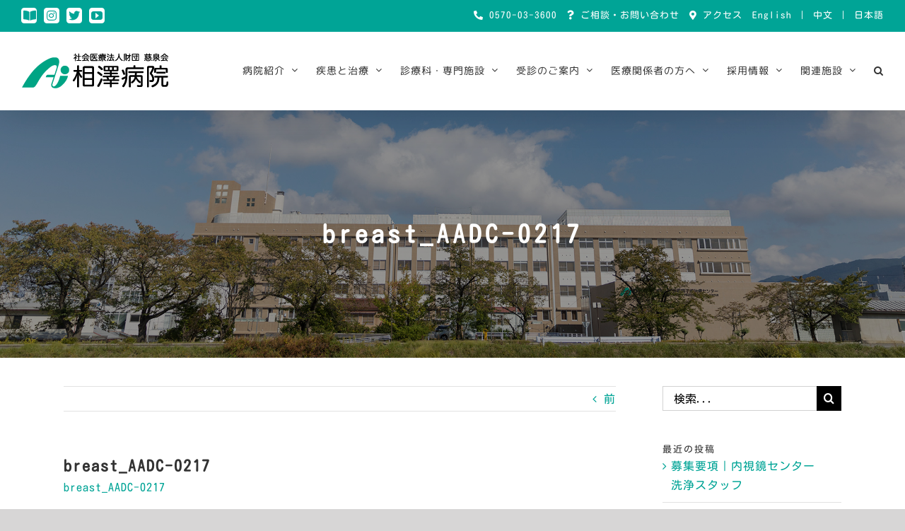

--- FILE ---
content_type: text/html; charset=UTF-8
request_url: https://aizawahospital.jp/breast_aadc-0217-2/
body_size: 50655
content:
<!DOCTYPE html>
<html class="avada-html-layout-wide avada-html-header-position-top" dir="ltr" lang="ja" prefix="og: http://ogp.me/ns# fb: http://ogp.me/ns/fb#">
<head>
	<meta http-equiv="X-UA-Compatible" content="IE=edge" />
	<meta http-equiv="Content-Type" content="text/html; charset=utf-8"/>
	<meta name="viewport" content="width=device-width, initial-scale=1" />
	<script data-cfasync="false" data-no-defer="1" data-no-minify="1" data-no-optimize="1">var ewww_webp_supported=!1;function check_webp_feature(A,e){var w;e=void 0!==e?e:function(){},ewww_webp_supported?e(ewww_webp_supported):((w=new Image).onload=function(){ewww_webp_supported=0<w.width&&0<w.height,e&&e(ewww_webp_supported)},w.onerror=function(){e&&e(!1)},w.src="data:image/webp;base64,"+{alpha:"UklGRkoAAABXRUJQVlA4WAoAAAAQAAAAAAAAAAAAQUxQSAwAAAARBxAR/Q9ERP8DAABWUDggGAAAABQBAJ0BKgEAAQAAAP4AAA3AAP7mtQAAAA=="}[A])}check_webp_feature("alpha");</script><script data-cfasync="false" data-no-defer="1" data-no-minify="1" data-no-optimize="1">var Arrive=function(c,w){"use strict";if(c.MutationObserver&&"undefined"!=typeof HTMLElement){var r,a=0,u=(r=HTMLElement.prototype.matches||HTMLElement.prototype.webkitMatchesSelector||HTMLElement.prototype.mozMatchesSelector||HTMLElement.prototype.msMatchesSelector,{matchesSelector:function(e,t){return e instanceof HTMLElement&&r.call(e,t)},addMethod:function(e,t,r){var a=e[t];e[t]=function(){return r.length==arguments.length?r.apply(this,arguments):"function"==typeof a?a.apply(this,arguments):void 0}},callCallbacks:function(e,t){t&&t.options.onceOnly&&1==t.firedElems.length&&(e=[e[0]]);for(var r,a=0;r=e[a];a++)r&&r.callback&&r.callback.call(r.elem,r.elem);t&&t.options.onceOnly&&1==t.firedElems.length&&t.me.unbindEventWithSelectorAndCallback.call(t.target,t.selector,t.callback)},checkChildNodesRecursively:function(e,t,r,a){for(var i,n=0;i=e[n];n++)r(i,t,a)&&a.push({callback:t.callback,elem:i}),0<i.childNodes.length&&u.checkChildNodesRecursively(i.childNodes,t,r,a)},mergeArrays:function(e,t){var r,a={};for(r in e)e.hasOwnProperty(r)&&(a[r]=e[r]);for(r in t)t.hasOwnProperty(r)&&(a[r]=t[r]);return a},toElementsArray:function(e){return e=void 0!==e&&("number"!=typeof e.length||e===c)?[e]:e}}),e=(l.prototype.addEvent=function(e,t,r,a){a={target:e,selector:t,options:r,callback:a,firedElems:[]};return this._beforeAdding&&this._beforeAdding(a),this._eventsBucket.push(a),a},l.prototype.removeEvent=function(e){for(var t,r=this._eventsBucket.length-1;t=this._eventsBucket[r];r--)e(t)&&(this._beforeRemoving&&this._beforeRemoving(t),(t=this._eventsBucket.splice(r,1))&&t.length&&(t[0].callback=null))},l.prototype.beforeAdding=function(e){this._beforeAdding=e},l.prototype.beforeRemoving=function(e){this._beforeRemoving=e},l),t=function(i,n){var o=new e,l=this,s={fireOnAttributesModification:!1};return o.beforeAdding(function(t){var e=t.target;e!==c.document&&e!==c||(e=document.getElementsByTagName("html")[0]);var r=new MutationObserver(function(e){n.call(this,e,t)}),a=i(t.options);r.observe(e,a),t.observer=r,t.me=l}),o.beforeRemoving(function(e){e.observer.disconnect()}),this.bindEvent=function(e,t,r){t=u.mergeArrays(s,t);for(var a=u.toElementsArray(this),i=0;i<a.length;i++)o.addEvent(a[i],e,t,r)},this.unbindEvent=function(){var r=u.toElementsArray(this);o.removeEvent(function(e){for(var t=0;t<r.length;t++)if(this===w||e.target===r[t])return!0;return!1})},this.unbindEventWithSelectorOrCallback=function(r){var a=u.toElementsArray(this),i=r,e="function"==typeof r?function(e){for(var t=0;t<a.length;t++)if((this===w||e.target===a[t])&&e.callback===i)return!0;return!1}:function(e){for(var t=0;t<a.length;t++)if((this===w||e.target===a[t])&&e.selector===r)return!0;return!1};o.removeEvent(e)},this.unbindEventWithSelectorAndCallback=function(r,a){var i=u.toElementsArray(this);o.removeEvent(function(e){for(var t=0;t<i.length;t++)if((this===w||e.target===i[t])&&e.selector===r&&e.callback===a)return!0;return!1})},this},i=new function(){var s={fireOnAttributesModification:!1,onceOnly:!1,existing:!1};function n(e,t,r){return!(!u.matchesSelector(e,t.selector)||(e._id===w&&(e._id=a++),-1!=t.firedElems.indexOf(e._id)))&&(t.firedElems.push(e._id),!0)}var c=(i=new t(function(e){var t={attributes:!1,childList:!0,subtree:!0};return e.fireOnAttributesModification&&(t.attributes=!0),t},function(e,i){e.forEach(function(e){var t=e.addedNodes,r=e.target,a=[];null!==t&&0<t.length?u.checkChildNodesRecursively(t,i,n,a):"attributes"===e.type&&n(r,i)&&a.push({callback:i.callback,elem:r}),u.callCallbacks(a,i)})})).bindEvent;return i.bindEvent=function(e,t,r){t=void 0===r?(r=t,s):u.mergeArrays(s,t);var a=u.toElementsArray(this);if(t.existing){for(var i=[],n=0;n<a.length;n++)for(var o=a[n].querySelectorAll(e),l=0;l<o.length;l++)i.push({callback:r,elem:o[l]});if(t.onceOnly&&i.length)return r.call(i[0].elem,i[0].elem);setTimeout(u.callCallbacks,1,i)}c.call(this,e,t,r)},i},o=new function(){var a={};function i(e,t){return u.matchesSelector(e,t.selector)}var n=(o=new t(function(){return{childList:!0,subtree:!0}},function(e,r){e.forEach(function(e){var t=e.removedNodes,e=[];null!==t&&0<t.length&&u.checkChildNodesRecursively(t,r,i,e),u.callCallbacks(e,r)})})).bindEvent;return o.bindEvent=function(e,t,r){t=void 0===r?(r=t,a):u.mergeArrays(a,t),n.call(this,e,t,r)},o};d(HTMLElement.prototype),d(NodeList.prototype),d(HTMLCollection.prototype),d(HTMLDocument.prototype),d(Window.prototype);var n={};return s(i,n,"unbindAllArrive"),s(o,n,"unbindAllLeave"),n}function l(){this._eventsBucket=[],this._beforeAdding=null,this._beforeRemoving=null}function s(e,t,r){u.addMethod(t,r,e.unbindEvent),u.addMethod(t,r,e.unbindEventWithSelectorOrCallback),u.addMethod(t,r,e.unbindEventWithSelectorAndCallback)}function d(e){e.arrive=i.bindEvent,s(i,e,"unbindArrive"),e.leave=o.bindEvent,s(o,e,"unbindLeave")}}(window,void 0),ewww_webp_supported=!1;function check_webp_feature(e,t){var r;ewww_webp_supported?t(ewww_webp_supported):((r=new Image).onload=function(){ewww_webp_supported=0<r.width&&0<r.height,t(ewww_webp_supported)},r.onerror=function(){t(!1)},r.src="data:image/webp;base64,"+{alpha:"UklGRkoAAABXRUJQVlA4WAoAAAAQAAAAAAAAAAAAQUxQSAwAAAARBxAR/Q9ERP8DAABWUDggGAAAABQBAJ0BKgEAAQAAAP4AAA3AAP7mtQAAAA==",animation:"UklGRlIAAABXRUJQVlA4WAoAAAASAAAAAAAAAAAAQU5JTQYAAAD/////AABBTk1GJgAAAAAAAAAAAAAAAAAAAGQAAABWUDhMDQAAAC8AAAAQBxAREYiI/gcA"}[e])}function ewwwLoadImages(e){if(e){for(var t=document.querySelectorAll(".batch-image img, .image-wrapper a, .ngg-pro-masonry-item a, .ngg-galleria-offscreen-seo-wrapper a"),r=0,a=t.length;r<a;r++)ewwwAttr(t[r],"data-src",t[r].getAttribute("data-webp")),ewwwAttr(t[r],"data-thumbnail",t[r].getAttribute("data-webp-thumbnail"));for(var i=document.querySelectorAll(".rev_slider ul li"),r=0,a=i.length;r<a;r++){ewwwAttr(i[r],"data-thumb",i[r].getAttribute("data-webp-thumb"));for(var n=1;n<11;)ewwwAttr(i[r],"data-param"+n,i[r].getAttribute("data-webp-param"+n)),n++}for(r=0,a=(i=document.querySelectorAll(".rev_slider img")).length;r<a;r++)ewwwAttr(i[r],"data-lazyload",i[r].getAttribute("data-webp-lazyload"));for(var o=document.querySelectorAll("div.woocommerce-product-gallery__image"),r=0,a=o.length;r<a;r++)ewwwAttr(o[r],"data-thumb",o[r].getAttribute("data-webp-thumb"))}for(var l=document.querySelectorAll("video"),r=0,a=l.length;r<a;r++)ewwwAttr(l[r],"poster",e?l[r].getAttribute("data-poster-webp"):l[r].getAttribute("data-poster-image"));for(var s,c=document.querySelectorAll("img.ewww_webp_lazy_load"),r=0,a=c.length;r<a;r++)e&&(ewwwAttr(c[r],"data-lazy-srcset",c[r].getAttribute("data-lazy-srcset-webp")),ewwwAttr(c[r],"data-srcset",c[r].getAttribute("data-srcset-webp")),ewwwAttr(c[r],"data-lazy-src",c[r].getAttribute("data-lazy-src-webp")),ewwwAttr(c[r],"data-src",c[r].getAttribute("data-src-webp")),ewwwAttr(c[r],"data-orig-file",c[r].getAttribute("data-webp-orig-file")),ewwwAttr(c[r],"data-medium-file",c[r].getAttribute("data-webp-medium-file")),ewwwAttr(c[r],"data-large-file",c[r].getAttribute("data-webp-large-file")),null!=(s=c[r].getAttribute("srcset"))&&!1!==s&&s.includes("R0lGOD")&&ewwwAttr(c[r],"src",c[r].getAttribute("data-lazy-src-webp"))),c[r].className=c[r].className.replace(/\bewww_webp_lazy_load\b/,"");for(var w=document.querySelectorAll(".ewww_webp"),r=0,a=w.length;r<a;r++)e?(ewwwAttr(w[r],"srcset",w[r].getAttribute("data-srcset-webp")),ewwwAttr(w[r],"src",w[r].getAttribute("data-src-webp")),ewwwAttr(w[r],"data-orig-file",w[r].getAttribute("data-webp-orig-file")),ewwwAttr(w[r],"data-medium-file",w[r].getAttribute("data-webp-medium-file")),ewwwAttr(w[r],"data-large-file",w[r].getAttribute("data-webp-large-file")),ewwwAttr(w[r],"data-large_image",w[r].getAttribute("data-webp-large_image")),ewwwAttr(w[r],"data-src",w[r].getAttribute("data-webp-src"))):(ewwwAttr(w[r],"srcset",w[r].getAttribute("data-srcset-img")),ewwwAttr(w[r],"src",w[r].getAttribute("data-src-img"))),w[r].className=w[r].className.replace(/\bewww_webp\b/,"ewww_webp_loaded");window.jQuery&&jQuery.fn.isotope&&jQuery.fn.imagesLoaded&&(jQuery(".fusion-posts-container-infinite").imagesLoaded(function(){jQuery(".fusion-posts-container-infinite").hasClass("isotope")&&jQuery(".fusion-posts-container-infinite").isotope()}),jQuery(".fusion-portfolio:not(.fusion-recent-works) .fusion-portfolio-wrapper").imagesLoaded(function(){jQuery(".fusion-portfolio:not(.fusion-recent-works) .fusion-portfolio-wrapper").isotope()}))}function ewwwWebPInit(e){ewwwLoadImages(e),ewwwNggLoadGalleries(e),document.arrive(".ewww_webp",function(){ewwwLoadImages(e)}),document.arrive(".ewww_webp_lazy_load",function(){ewwwLoadImages(e)}),document.arrive("videos",function(){ewwwLoadImages(e)}),"loading"==document.readyState?document.addEventListener("DOMContentLoaded",ewwwJSONParserInit):("undefined"!=typeof galleries&&ewwwNggParseGalleries(e),ewwwWooParseVariations(e))}function ewwwAttr(e,t,r){null!=r&&!1!==r&&e.setAttribute(t,r)}function ewwwJSONParserInit(){"undefined"!=typeof galleries&&check_webp_feature("alpha",ewwwNggParseGalleries),check_webp_feature("alpha",ewwwWooParseVariations)}function ewwwWooParseVariations(e){if(e)for(var t=document.querySelectorAll("form.variations_form"),r=0,a=t.length;r<a;r++){var i=t[r].getAttribute("data-product_variations"),n=!1;try{for(var o in i=JSON.parse(i))void 0!==i[o]&&void 0!==i[o].image&&(void 0!==i[o].image.src_webp&&(i[o].image.src=i[o].image.src_webp,n=!0),void 0!==i[o].image.srcset_webp&&(i[o].image.srcset=i[o].image.srcset_webp,n=!0),void 0!==i[o].image.full_src_webp&&(i[o].image.full_src=i[o].image.full_src_webp,n=!0),void 0!==i[o].image.gallery_thumbnail_src_webp&&(i[o].image.gallery_thumbnail_src=i[o].image.gallery_thumbnail_src_webp,n=!0),void 0!==i[o].image.thumb_src_webp&&(i[o].image.thumb_src=i[o].image.thumb_src_webp,n=!0));n&&ewwwAttr(t[r],"data-product_variations",JSON.stringify(i))}catch(e){}}}function ewwwNggParseGalleries(e){if(e)for(var t in galleries){var r=galleries[t];galleries[t].images_list=ewwwNggParseImageList(r.images_list)}}function ewwwNggLoadGalleries(e){e&&document.addEventListener("ngg.galleria.themeadded",function(e,t){window.ngg_galleria._create_backup=window.ngg_galleria.create,window.ngg_galleria.create=function(e,t){var r=$(e).data("id");return galleries["gallery_"+r].images_list=ewwwNggParseImageList(galleries["gallery_"+r].images_list),window.ngg_galleria._create_backup(e,t)}})}function ewwwNggParseImageList(e){for(var t in e){var r=e[t];if(void 0!==r["image-webp"]&&(e[t].image=r["image-webp"],delete e[t]["image-webp"]),void 0!==r["thumb-webp"]&&(e[t].thumb=r["thumb-webp"],delete e[t]["thumb-webp"]),void 0!==r.full_image_webp&&(e[t].full_image=r.full_image_webp,delete e[t].full_image_webp),void 0!==r.srcsets)for(var a in r.srcsets)nggSrcset=r.srcsets[a],void 0!==r.srcsets[a+"-webp"]&&(e[t].srcsets[a]=r.srcsets[a+"-webp"],delete e[t].srcsets[a+"-webp"]);if(void 0!==r.full_srcsets)for(var i in r.full_srcsets)nggFSrcset=r.full_srcsets[i],void 0!==r.full_srcsets[i+"-webp"]&&(e[t].full_srcsets[i]=r.full_srcsets[i+"-webp"],delete e[t].full_srcsets[i+"-webp"])}return e}check_webp_feature("alpha",ewwwWebPInit);</script><title>breast_AADC-0217 | 相澤病院 | 長野県松本市 | 社会医療法人財団 慈泉会</title>

		<!-- All in One SEO 4.3.7 - aioseo.com -->
		<meta name="robots" content="max-image-preview:large" />
		<link rel="canonical" href="https://aizawahospital.jp/breast_aadc-0217-2/" />
		<meta name="generator" content="All in One SEO (AIOSEO) 4.3.7" />

		<!-- Global site tag (gtag.js) - Google Analytics -->
<script async src="https://www.googletagmanager.com/gtag/js?id=G-YMBCPLB663"></script>
<script>
  window.dataLayer = window.dataLayer || [];
  function gtag(){dataLayer.push(arguments);}
  gtag('js', new Date());

  gtag('config', 'G-YMBCPLB663');
</script>
		<script type="application/ld+json" class="aioseo-schema">
			{"@context":"https:\/\/schema.org","@graph":[{"@type":"BreadcrumbList","@id":"https:\/\/aizawahospital.jp\/breast_aadc-0217-2\/#breadcrumblist","itemListElement":[{"@type":"ListItem","@id":"https:\/\/aizawahospital.jp\/#listItem","position":1,"item":{"@type":"WebPage","@id":"https:\/\/aizawahospital.jp\/","name":"\u30db\u30fc\u30e0","description":"\u5922\u3068\u611f\u52d5\u3068\u8f1d\u304d\u306b\u6e80\u3061\u305f\u75c5\u9662\u3078\u300224\u6642\u9593365\u65e5\u4f53\u5236\u306e\u6551\u6025\u533b\u7642\u3092\u4e2d\u5fc3\u306b\u3001\u5148\u9032\u7684\u306a\u304c\u3093\u6cbb\u7642\u65bd\u8a2d\u306a\u3069\u304c\u5145\u5b9f\u3059\u308b\u6025\u6027\u671f\u75c5\u9662\u3002\u5730\u57df\u533b\u7642\u652f\u63f4\u75c5\u9662\u3068\u3057\u3066\u3001\u5730\u57df\u306e\u533b\u7642\u6a5f\u95a2\u3068\u3082\u5bc6\u63a5\u306b\u9023\u643a\u3057\u3001\u5e83\u57df\u578b\u533b\u7642\u3092\u5c55\u958b\u3057\u3066\u3044\u307e\u3059\u3002","url":"https:\/\/aizawahospital.jp\/"},"nextItem":"https:\/\/aizawahospital.jp\/breast_aadc-0217-2\/#listItem"},{"@type":"ListItem","@id":"https:\/\/aizawahospital.jp\/breast_aadc-0217-2\/#listItem","position":2,"item":{"@type":"WebPage","@id":"https:\/\/aizawahospital.jp\/breast_aadc-0217-2\/","name":"breast_AADC-0217","url":"https:\/\/aizawahospital.jp\/breast_aadc-0217-2\/"},"previousItem":"https:\/\/aizawahospital.jp\/#listItem"}]},{"@type":"ItemPage","@id":"https:\/\/aizawahospital.jp\/breast_aadc-0217-2\/#itempage","url":"https:\/\/aizawahospital.jp\/breast_aadc-0217-2\/","name":"breast_AADC-0217 | \u76f8\u6fa4\u75c5\u9662 | \u9577\u91ce\u770c\u677e\u672c\u5e02 | \u793e\u4f1a\u533b\u7642\u6cd5\u4eba\u8ca1\u56e3 \u6148\u6cc9\u4f1a","inLanguage":"ja","isPartOf":{"@id":"https:\/\/aizawahospital.jp\/#website"},"breadcrumb":{"@id":"https:\/\/aizawahospital.jp\/breast_aadc-0217-2\/#breadcrumblist"},"author":{"@id":"https:\/\/aizawahospital.jp\/author\/miyazawa_pr\/#author"},"creator":{"@id":"https:\/\/aizawahospital.jp\/author\/miyazawa_pr\/#author"},"datePublished":"2021-04-09T05:45:11+09:00","dateModified":"2021-04-09T05:45:11+09:00"},{"@type":"Organization","@id":"https:\/\/aizawahospital.jp\/#organization","name":"\u76f8\u6fa4\u75c5\u9662 | \u9577\u91ce\u770c\u677e\u672c\u5e02 | \u793e\u4f1a\u533b\u7642\u6cd5\u4eba\u8ca1\u56e3 \u6148\u6cc9\u4f1a","url":"https:\/\/aizawahospital.jp\/"},{"@type":"Person","@id":"https:\/\/aizawahospital.jp\/author\/miyazawa_pr\/#author","url":"https:\/\/aizawahospital.jp\/author\/miyazawa_pr\/","name":"miyazawa_pr","image":{"@type":"ImageObject","@id":"https:\/\/aizawahospital.jp\/breast_aadc-0217-2\/#authorImage","url":"https:\/\/secure.gravatar.com\/avatar\/a81443b66cb3653e1962c2437521d3d5?s=96&d=mm&r=g","width":96,"height":96,"caption":"miyazawa_pr"}},{"@type":"WebSite","@id":"https:\/\/aizawahospital.jp\/#website","url":"https:\/\/aizawahospital.jp\/","name":"\u76f8\u6fa4\u75c5\u9662 | \u9577\u91ce\u770c\u677e\u672c\u5e02 | \u793e\u4f1a\u533b\u7642\u6cd5\u4eba\u8ca1\u56e3 \u6148\u6cc9\u4f1a","description":"\u5922\u3068\u611f\u52d5\u3068\u8f1d\u304d\u306b\u6e80\u3061\u305f\u75c5\u9662\u3078\u300224\u6642\u9593365\u65e5\u4f53\u5236\u306e\u6551\u6025\u533b\u7642\u3092\u4e2d\u5fc3\u306b\u3001\u5148\u9032\u7684\u306a\u304c\u3093\u6cbb\u7642\u65bd\u8a2d\u306a\u3069\u304c\u5145\u5b9f\u3059\u308b\u6025\u6027\u671f\u75c5\u9662\u3002\u5730\u57df\u533b\u7642\u652f\u63f4\u75c5\u9662\u3068\u3057\u3066\u3001\u5730\u57df\u306e\u533b\u7642\u6a5f\u95a2\u3068\u3082\u5bc6\u63a5\u306b\u9023\u643a\u3057\u3001\u5e83\u57df\u578b\u533b\u7642\u3092\u5c55\u958b\u3057\u3066\u3044\u307e\u3059\u3002","inLanguage":"ja","publisher":{"@id":"https:\/\/aizawahospital.jp\/#organization"}}]}
		</script>
		<script type="text/javascript" >
			window.ga=window.ga||function(){(ga.q=ga.q||[]).push(arguments)};ga.l=+new Date;
			ga('create', "UA-159638436-1", 'auto');
			ga('send', 'pageview');
		</script>
		<script async src="https://www.google-analytics.com/analytics.js"></script>
		<!-- All in One SEO -->

<link rel='dns-prefetch' href='//yubinbango.github.io' />
<link rel="alternate" type="application/rss+xml" title="相澤病院 | 長野県松本市 | 社会医療法人財団 慈泉会 &raquo; フィード" href="https://aizawahospital.jp/feed/" />
<link rel="alternate" type="application/rss+xml" title="相澤病院 | 長野県松本市 | 社会医療法人財団 慈泉会 &raquo; コメントフィード" href="https://aizawahospital.jp/comments/feed/" />
					<link rel="shortcut icon" href="https://aizawahospital.jp/aiz/wp-content/uploads/2020/03/fabicon_aizawa_32.png" type="image/x-icon" />
		
					<!-- For iPhone -->
			<link rel="apple-touch-icon" href="https://aizawahospital.jp/aiz/wp-content/uploads/2020/03/fabicon_aizawa_57.png">
		
					<!-- For iPhone Retina display -->
			<link rel="apple-touch-icon" sizes="180x180" href="https://aizawahospital.jp/aiz/wp-content/uploads/2020/03/fabicon_aizawa_114.png">
		
					<!-- For iPad -->
			<link rel="apple-touch-icon" sizes="152x152" href="https://aizawahospital.jp/aiz/wp-content/uploads/2020/03/fabicon_aizawa_72.png">
		
					<!-- For iPad Retina display -->
			<link rel="apple-touch-icon" sizes="167x167" href="https://aizawahospital.jp/aiz/wp-content/uploads/2020/03/fabicon_aizawa_144.png">
		
		
		<meta property="og:title" content="breast_AADC-0217"/>
		<meta property="og:type" content="article"/>
		<meta property="og:url" content="https://aizawahospital.jp/breast_aadc-0217-2/"/>
		<meta property="og:site_name" content="相澤病院 | 長野県松本市 | 社会医療法人財団 慈泉会"/>
		<meta property="og:description" content=""/>

									<meta property="og:image" content="https://aizawahospital.jp/aiz/wp-content/uploads/2021/09/logo_aizawa_208.png"/>
							<script type="text/javascript">
window._wpemojiSettings = {"baseUrl":"https:\/\/s.w.org\/images\/core\/emoji\/14.0.0\/72x72\/","ext":".png","svgUrl":"https:\/\/s.w.org\/images\/core\/emoji\/14.0.0\/svg\/","svgExt":".svg","source":{"concatemoji":"https:\/\/aizawahospital.jp\/aiz\/wp-includes\/js\/wp-emoji-release.min.js?ver=6.2.8"}};
/*! This file is auto-generated */
!function(e,a,t){var n,r,o,i=a.createElement("canvas"),p=i.getContext&&i.getContext("2d");function s(e,t){p.clearRect(0,0,i.width,i.height),p.fillText(e,0,0);e=i.toDataURL();return p.clearRect(0,0,i.width,i.height),p.fillText(t,0,0),e===i.toDataURL()}function c(e){var t=a.createElement("script");t.src=e,t.defer=t.type="text/javascript",a.getElementsByTagName("head")[0].appendChild(t)}for(o=Array("flag","emoji"),t.supports={everything:!0,everythingExceptFlag:!0},r=0;r<o.length;r++)t.supports[o[r]]=function(e){if(p&&p.fillText)switch(p.textBaseline="top",p.font="600 32px Arial",e){case"flag":return s("\ud83c\udff3\ufe0f\u200d\u26a7\ufe0f","\ud83c\udff3\ufe0f\u200b\u26a7\ufe0f")?!1:!s("\ud83c\uddfa\ud83c\uddf3","\ud83c\uddfa\u200b\ud83c\uddf3")&&!s("\ud83c\udff4\udb40\udc67\udb40\udc62\udb40\udc65\udb40\udc6e\udb40\udc67\udb40\udc7f","\ud83c\udff4\u200b\udb40\udc67\u200b\udb40\udc62\u200b\udb40\udc65\u200b\udb40\udc6e\u200b\udb40\udc67\u200b\udb40\udc7f");case"emoji":return!s("\ud83e\udef1\ud83c\udffb\u200d\ud83e\udef2\ud83c\udfff","\ud83e\udef1\ud83c\udffb\u200b\ud83e\udef2\ud83c\udfff")}return!1}(o[r]),t.supports.everything=t.supports.everything&&t.supports[o[r]],"flag"!==o[r]&&(t.supports.everythingExceptFlag=t.supports.everythingExceptFlag&&t.supports[o[r]]);t.supports.everythingExceptFlag=t.supports.everythingExceptFlag&&!t.supports.flag,t.DOMReady=!1,t.readyCallback=function(){t.DOMReady=!0},t.supports.everything||(n=function(){t.readyCallback()},a.addEventListener?(a.addEventListener("DOMContentLoaded",n,!1),e.addEventListener("load",n,!1)):(e.attachEvent("onload",n),a.attachEvent("onreadystatechange",function(){"complete"===a.readyState&&t.readyCallback()})),(e=t.source||{}).concatemoji?c(e.concatemoji):e.wpemoji&&e.twemoji&&(c(e.twemoji),c(e.wpemoji)))}(window,document,window._wpemojiSettings);
</script>
<style type="text/css">
img.wp-smiley,
img.emoji {
	display: inline !important;
	border: none !important;
	box-shadow: none !important;
	height: 1em !important;
	width: 1em !important;
	margin: 0 0.07em !important;
	vertical-align: -0.1em !important;
	background: none !important;
	padding: 0 !important;
}
</style>
	<link rel='stylesheet' id='wp-block-library-css' href='https://aizawahospital.jp/aiz/wp-includes/css/dist/block-library/style.min.css?ver=6.2.8' type='text/css' media='all' />
<style id='wp-block-library-theme-inline-css' type='text/css'>
.wp-block-audio figcaption{color:#555;font-size:13px;text-align:center}.is-dark-theme .wp-block-audio figcaption{color:hsla(0,0%,100%,.65)}.wp-block-audio{margin:0 0 1em}.wp-block-code{border:1px solid #ccc;border-radius:4px;font-family:Menlo,Consolas,monaco,monospace;padding:.8em 1em}.wp-block-embed figcaption{color:#555;font-size:13px;text-align:center}.is-dark-theme .wp-block-embed figcaption{color:hsla(0,0%,100%,.65)}.wp-block-embed{margin:0 0 1em}.blocks-gallery-caption{color:#555;font-size:13px;text-align:center}.is-dark-theme .blocks-gallery-caption{color:hsla(0,0%,100%,.65)}.wp-block-image figcaption{color:#555;font-size:13px;text-align:center}.is-dark-theme .wp-block-image figcaption{color:hsla(0,0%,100%,.65)}.wp-block-image{margin:0 0 1em}.wp-block-pullquote{border-bottom:4px solid;border-top:4px solid;color:currentColor;margin-bottom:1.75em}.wp-block-pullquote cite,.wp-block-pullquote footer,.wp-block-pullquote__citation{color:currentColor;font-size:.8125em;font-style:normal;text-transform:uppercase}.wp-block-quote{border-left:.25em solid;margin:0 0 1.75em;padding-left:1em}.wp-block-quote cite,.wp-block-quote footer{color:currentColor;font-size:.8125em;font-style:normal;position:relative}.wp-block-quote.has-text-align-right{border-left:none;border-right:.25em solid;padding-left:0;padding-right:1em}.wp-block-quote.has-text-align-center{border:none;padding-left:0}.wp-block-quote.is-large,.wp-block-quote.is-style-large,.wp-block-quote.is-style-plain{border:none}.wp-block-search .wp-block-search__label{font-weight:700}.wp-block-search__button{border:1px solid #ccc;padding:.375em .625em}:where(.wp-block-group.has-background){padding:1.25em 2.375em}.wp-block-separator.has-css-opacity{opacity:.4}.wp-block-separator{border:none;border-bottom:2px solid;margin-left:auto;margin-right:auto}.wp-block-separator.has-alpha-channel-opacity{opacity:1}.wp-block-separator:not(.is-style-wide):not(.is-style-dots){width:100px}.wp-block-separator.has-background:not(.is-style-dots){border-bottom:none;height:1px}.wp-block-separator.has-background:not(.is-style-wide):not(.is-style-dots){height:2px}.wp-block-table{margin:0 0 1em}.wp-block-table td,.wp-block-table th{word-break:normal}.wp-block-table figcaption{color:#555;font-size:13px;text-align:center}.is-dark-theme .wp-block-table figcaption{color:hsla(0,0%,100%,.65)}.wp-block-video figcaption{color:#555;font-size:13px;text-align:center}.is-dark-theme .wp-block-video figcaption{color:hsla(0,0%,100%,.65)}.wp-block-video{margin:0 0 1em}.wp-block-template-part.has-background{margin-bottom:0;margin-top:0;padding:1.25em 2.375em}
</style>
<link rel='stylesheet' id='classic-theme-styles-css' href='https://aizawahospital.jp/aiz/wp-includes/css/classic-themes.min.css?ver=6.2.8' type='text/css' media='all' />
<style id='global-styles-inline-css' type='text/css'>
body{--wp--preset--color--black: #000000;--wp--preset--color--cyan-bluish-gray: #abb8c3;--wp--preset--color--white: #ffffff;--wp--preset--color--pale-pink: #f78da7;--wp--preset--color--vivid-red: #cf2e2e;--wp--preset--color--luminous-vivid-orange: #ff6900;--wp--preset--color--luminous-vivid-amber: #fcb900;--wp--preset--color--light-green-cyan: #7bdcb5;--wp--preset--color--vivid-green-cyan: #00d084;--wp--preset--color--pale-cyan-blue: #8ed1fc;--wp--preset--color--vivid-cyan-blue: #0693e3;--wp--preset--color--vivid-purple: #9b51e0;--wp--preset--gradient--vivid-cyan-blue-to-vivid-purple: linear-gradient(135deg,rgba(6,147,227,1) 0%,rgb(155,81,224) 100%);--wp--preset--gradient--light-green-cyan-to-vivid-green-cyan: linear-gradient(135deg,rgb(122,220,180) 0%,rgb(0,208,130) 100%);--wp--preset--gradient--luminous-vivid-amber-to-luminous-vivid-orange: linear-gradient(135deg,rgba(252,185,0,1) 0%,rgba(255,105,0,1) 100%);--wp--preset--gradient--luminous-vivid-orange-to-vivid-red: linear-gradient(135deg,rgba(255,105,0,1) 0%,rgb(207,46,46) 100%);--wp--preset--gradient--very-light-gray-to-cyan-bluish-gray: linear-gradient(135deg,rgb(238,238,238) 0%,rgb(169,184,195) 100%);--wp--preset--gradient--cool-to-warm-spectrum: linear-gradient(135deg,rgb(74,234,220) 0%,rgb(151,120,209) 20%,rgb(207,42,186) 40%,rgb(238,44,130) 60%,rgb(251,105,98) 80%,rgb(254,248,76) 100%);--wp--preset--gradient--blush-light-purple: linear-gradient(135deg,rgb(255,206,236) 0%,rgb(152,150,240) 100%);--wp--preset--gradient--blush-bordeaux: linear-gradient(135deg,rgb(254,205,165) 0%,rgb(254,45,45) 50%,rgb(107,0,62) 100%);--wp--preset--gradient--luminous-dusk: linear-gradient(135deg,rgb(255,203,112) 0%,rgb(199,81,192) 50%,rgb(65,88,208) 100%);--wp--preset--gradient--pale-ocean: linear-gradient(135deg,rgb(255,245,203) 0%,rgb(182,227,212) 50%,rgb(51,167,181) 100%);--wp--preset--gradient--electric-grass: linear-gradient(135deg,rgb(202,248,128) 0%,rgb(113,206,126) 100%);--wp--preset--gradient--midnight: linear-gradient(135deg,rgb(2,3,129) 0%,rgb(40,116,252) 100%);--wp--preset--duotone--dark-grayscale: url('#wp-duotone-dark-grayscale');--wp--preset--duotone--grayscale: url('#wp-duotone-grayscale');--wp--preset--duotone--purple-yellow: url('#wp-duotone-purple-yellow');--wp--preset--duotone--blue-red: url('#wp-duotone-blue-red');--wp--preset--duotone--midnight: url('#wp-duotone-midnight');--wp--preset--duotone--magenta-yellow: url('#wp-duotone-magenta-yellow');--wp--preset--duotone--purple-green: url('#wp-duotone-purple-green');--wp--preset--duotone--blue-orange: url('#wp-duotone-blue-orange');--wp--preset--font-size--small: 12px;--wp--preset--font-size--medium: 20px;--wp--preset--font-size--large: 24px;--wp--preset--font-size--x-large: 42px;--wp--preset--font-size--normal: 16px;--wp--preset--font-size--xlarge: 32px;--wp--preset--font-size--huge: 48px;--wp--preset--spacing--20: 0.44rem;--wp--preset--spacing--30: 0.67rem;--wp--preset--spacing--40: 1rem;--wp--preset--spacing--50: 1.5rem;--wp--preset--spacing--60: 2.25rem;--wp--preset--spacing--70: 3.38rem;--wp--preset--spacing--80: 5.06rem;--wp--preset--shadow--natural: 6px 6px 9px rgba(0, 0, 0, 0.2);--wp--preset--shadow--deep: 12px 12px 50px rgba(0, 0, 0, 0.4);--wp--preset--shadow--sharp: 6px 6px 0px rgba(0, 0, 0, 0.2);--wp--preset--shadow--outlined: 6px 6px 0px -3px rgba(255, 255, 255, 1), 6px 6px rgba(0, 0, 0, 1);--wp--preset--shadow--crisp: 6px 6px 0px rgba(0, 0, 0, 1);}:where(.is-layout-flex){gap: 0.5em;}body .is-layout-flow > .alignleft{float: left;margin-inline-start: 0;margin-inline-end: 2em;}body .is-layout-flow > .alignright{float: right;margin-inline-start: 2em;margin-inline-end: 0;}body .is-layout-flow > .aligncenter{margin-left: auto !important;margin-right: auto !important;}body .is-layout-constrained > .alignleft{float: left;margin-inline-start: 0;margin-inline-end: 2em;}body .is-layout-constrained > .alignright{float: right;margin-inline-start: 2em;margin-inline-end: 0;}body .is-layout-constrained > .aligncenter{margin-left: auto !important;margin-right: auto !important;}body .is-layout-constrained > :where(:not(.alignleft):not(.alignright):not(.alignfull)){max-width: var(--wp--style--global--content-size);margin-left: auto !important;margin-right: auto !important;}body .is-layout-constrained > .alignwide{max-width: var(--wp--style--global--wide-size);}body .is-layout-flex{display: flex;}body .is-layout-flex{flex-wrap: wrap;align-items: center;}body .is-layout-flex > *{margin: 0;}:where(.wp-block-columns.is-layout-flex){gap: 2em;}.has-black-color{color: var(--wp--preset--color--black) !important;}.has-cyan-bluish-gray-color{color: var(--wp--preset--color--cyan-bluish-gray) !important;}.has-white-color{color: var(--wp--preset--color--white) !important;}.has-pale-pink-color{color: var(--wp--preset--color--pale-pink) !important;}.has-vivid-red-color{color: var(--wp--preset--color--vivid-red) !important;}.has-luminous-vivid-orange-color{color: var(--wp--preset--color--luminous-vivid-orange) !important;}.has-luminous-vivid-amber-color{color: var(--wp--preset--color--luminous-vivid-amber) !important;}.has-light-green-cyan-color{color: var(--wp--preset--color--light-green-cyan) !important;}.has-vivid-green-cyan-color{color: var(--wp--preset--color--vivid-green-cyan) !important;}.has-pale-cyan-blue-color{color: var(--wp--preset--color--pale-cyan-blue) !important;}.has-vivid-cyan-blue-color{color: var(--wp--preset--color--vivid-cyan-blue) !important;}.has-vivid-purple-color{color: var(--wp--preset--color--vivid-purple) !important;}.has-black-background-color{background-color: var(--wp--preset--color--black) !important;}.has-cyan-bluish-gray-background-color{background-color: var(--wp--preset--color--cyan-bluish-gray) !important;}.has-white-background-color{background-color: var(--wp--preset--color--white) !important;}.has-pale-pink-background-color{background-color: var(--wp--preset--color--pale-pink) !important;}.has-vivid-red-background-color{background-color: var(--wp--preset--color--vivid-red) !important;}.has-luminous-vivid-orange-background-color{background-color: var(--wp--preset--color--luminous-vivid-orange) !important;}.has-luminous-vivid-amber-background-color{background-color: var(--wp--preset--color--luminous-vivid-amber) !important;}.has-light-green-cyan-background-color{background-color: var(--wp--preset--color--light-green-cyan) !important;}.has-vivid-green-cyan-background-color{background-color: var(--wp--preset--color--vivid-green-cyan) !important;}.has-pale-cyan-blue-background-color{background-color: var(--wp--preset--color--pale-cyan-blue) !important;}.has-vivid-cyan-blue-background-color{background-color: var(--wp--preset--color--vivid-cyan-blue) !important;}.has-vivid-purple-background-color{background-color: var(--wp--preset--color--vivid-purple) !important;}.has-black-border-color{border-color: var(--wp--preset--color--black) !important;}.has-cyan-bluish-gray-border-color{border-color: var(--wp--preset--color--cyan-bluish-gray) !important;}.has-white-border-color{border-color: var(--wp--preset--color--white) !important;}.has-pale-pink-border-color{border-color: var(--wp--preset--color--pale-pink) !important;}.has-vivid-red-border-color{border-color: var(--wp--preset--color--vivid-red) !important;}.has-luminous-vivid-orange-border-color{border-color: var(--wp--preset--color--luminous-vivid-orange) !important;}.has-luminous-vivid-amber-border-color{border-color: var(--wp--preset--color--luminous-vivid-amber) !important;}.has-light-green-cyan-border-color{border-color: var(--wp--preset--color--light-green-cyan) !important;}.has-vivid-green-cyan-border-color{border-color: var(--wp--preset--color--vivid-green-cyan) !important;}.has-pale-cyan-blue-border-color{border-color: var(--wp--preset--color--pale-cyan-blue) !important;}.has-vivid-cyan-blue-border-color{border-color: var(--wp--preset--color--vivid-cyan-blue) !important;}.has-vivid-purple-border-color{border-color: var(--wp--preset--color--vivid-purple) !important;}.has-vivid-cyan-blue-to-vivid-purple-gradient-background{background: var(--wp--preset--gradient--vivid-cyan-blue-to-vivid-purple) !important;}.has-light-green-cyan-to-vivid-green-cyan-gradient-background{background: var(--wp--preset--gradient--light-green-cyan-to-vivid-green-cyan) !important;}.has-luminous-vivid-amber-to-luminous-vivid-orange-gradient-background{background: var(--wp--preset--gradient--luminous-vivid-amber-to-luminous-vivid-orange) !important;}.has-luminous-vivid-orange-to-vivid-red-gradient-background{background: var(--wp--preset--gradient--luminous-vivid-orange-to-vivid-red) !important;}.has-very-light-gray-to-cyan-bluish-gray-gradient-background{background: var(--wp--preset--gradient--very-light-gray-to-cyan-bluish-gray) !important;}.has-cool-to-warm-spectrum-gradient-background{background: var(--wp--preset--gradient--cool-to-warm-spectrum) !important;}.has-blush-light-purple-gradient-background{background: var(--wp--preset--gradient--blush-light-purple) !important;}.has-blush-bordeaux-gradient-background{background: var(--wp--preset--gradient--blush-bordeaux) !important;}.has-luminous-dusk-gradient-background{background: var(--wp--preset--gradient--luminous-dusk) !important;}.has-pale-ocean-gradient-background{background: var(--wp--preset--gradient--pale-ocean) !important;}.has-electric-grass-gradient-background{background: var(--wp--preset--gradient--electric-grass) !important;}.has-midnight-gradient-background{background: var(--wp--preset--gradient--midnight) !important;}.has-small-font-size{font-size: var(--wp--preset--font-size--small) !important;}.has-medium-font-size{font-size: var(--wp--preset--font-size--medium) !important;}.has-large-font-size{font-size: var(--wp--preset--font-size--large) !important;}.has-x-large-font-size{font-size: var(--wp--preset--font-size--x-large) !important;}
.wp-block-navigation a:where(:not(.wp-element-button)){color: inherit;}
:where(.wp-block-columns.is-layout-flex){gap: 2em;}
.wp-block-pullquote{font-size: 1.5em;line-height: 1.6;}
</style>
<link rel='stylesheet' id='contact-form-7-css' href='https://aizawahospital.jp/aiz/wp-content/plugins/contact-form-7/includes/css/styles.css?ver=5.7.6' type='text/css' media='all' />
<link rel='stylesheet' id='cf7msm_styles-css' href='https://aizawahospital.jp/aiz/wp-content/plugins/contact-form-7-multi-step-module/resources/cf7msm.css?ver=4.2.1' type='text/css' media='all' />
<link rel='stylesheet' id='contact-form-7-confirm-css' href='https://aizawahospital.jp/aiz/wp-content/plugins/contact-form-7-add-confirm/includes/css/styles.css?ver=5.1' type='text/css' media='all' />
<link rel='stylesheet' id='rs-plugin-settings-css' href='https://aizawahospital.jp/aiz/wp-content/plugins/revslider/public/assets/css/rs6.css?ver=6.4.8' type='text/css' media='all' />
<style id='rs-plugin-settings-inline-css' type='text/css'>
#rs-demo-id {}
</style>
<link rel='stylesheet' id='video_popup_close_icon-css' href='https://aizawahospital.jp/aiz/wp-content/plugins/video-popup/css/vp-close-icon/close-button-icon.css?ver=1768546660' type='text/css' media='all' />
<link rel='stylesheet' id='oba_youtubepopup_css-css' href='https://aizawahospital.jp/aiz/wp-content/plugins/video-popup/css/YouTubePopUp.css?ver=1768546660' type='text/css' media='all' />
<link rel='stylesheet' id='wpfront-scroll-top-css' href='https://aizawahospital.jp/aiz/wp-content/plugins/wpfront-scroll-top/css/wpfront-scroll-top.min.css?ver=2.0.7.08086' type='text/css' media='all' />
<link rel='stylesheet' id='parent-style-css' href='https://aizawahospital.jp/aiz/wp-content/themes/Avada/style.css?ver=6.2.8' type='text/css' media='all' />
<link rel='stylesheet' id='tablepress-default-css' href='https://aizawahospital.jp/aiz/wp-content/tablepress-combined.min.css?ver=267' type='text/css' media='all' />
<link rel='stylesheet' id='tablepress-responsive-tables-css' href='https://aizawahospital.jp/aiz/wp-content/plugins/tablepress-responsive-tables/css/tablepress-responsive.min.css?ver=1.8' type='text/css' media='all' />
<link rel='stylesheet' id='fusion-dynamic-css-css' href='https://aizawahospital.jp/aiz/wp-content/uploads/fusion-styles/5b910870ea36fa2f7639612c99d7998e.min.css?ver=3.4.2' type='text/css' media='all' />
<script type='text/javascript' src='https://aizawahospital.jp/aiz/wp-includes/js/jquery/jquery.min.js?ver=3.6.4' id='jquery-core-js'></script>
<script type='text/javascript' src='https://aizawahospital.jp/aiz/wp-includes/js/jquery/jquery-migrate.min.js?ver=3.4.0' id='jquery-migrate-js'></script>
<script type='text/javascript' src='https://aizawahospital.jp/aiz/wp-content/plugins/revslider/public/assets/js/rbtools.min.js?ver=6.4.5' id='tp-tools-js'></script>
<script type='text/javascript' src='https://aizawahospital.jp/aiz/wp-content/plugins/revslider/public/assets/js/rs6.min.js?ver=6.4.8' id='revmin-js'></script>
<script type='text/javascript' src='https://aizawahospital.jp/aiz/wp-content/plugins/video-popup/js/YouTubePopUp.jquery.js?ver=1768546660' id='oba_youtubepopup_plugin-js'></script>
<script type='text/javascript' src='https://aizawahospital.jp/aiz/wp-content/plugins/video-popup/js/YouTubePopUp.js?ver=1768546660' id='oba_youtubepopup_activate-js'></script>
<link rel="https://api.w.org/" href="https://aizawahospital.jp/wp-json/" /><link rel="alternate" type="application/json" href="https://aizawahospital.jp/wp-json/wp/v2/media/137490" /><link rel="EditURI" type="application/rsd+xml" title="RSD" href="https://aizawahospital.jp/aiz/xmlrpc.php?rsd" />
<link rel="wlwmanifest" type="application/wlwmanifest+xml" href="https://aizawahospital.jp/aiz/wp-includes/wlwmanifest.xml" />
<meta name="generator" content="WordPress 6.2.8" />
<link rel='shortlink' href='https://aizawahospital.jp/?p=137490' />
<link rel="alternate" type="application/json+oembed" href="https://aizawahospital.jp/wp-json/oembed/1.0/embed?url=https%3A%2F%2Faizawahospital.jp%2Fbreast_aadc-0217-2%2F" />
<link rel="alternate" type="text/xml+oembed" href="https://aizawahospital.jp/wp-json/oembed/1.0/embed?url=https%3A%2F%2Faizawahospital.jp%2Fbreast_aadc-0217-2%2F&#038;format=xml" />
		<script type='text/javascript'>
			var video_popup_unprm_general_settings = {
    			'unprm_r_border': ''
			};
		</script>
	<style type="text/css" id="css-fb-visibility">@media screen and (max-width: 640px){.fusion-no-small-visibility{display:none !important;}body:not(.fusion-builder-ui-wireframe) .sm-text-align-center{text-align:center !important;}body:not(.fusion-builder-ui-wireframe) .sm-text-align-left{text-align:left !important;}body:not(.fusion-builder-ui-wireframe) .sm-text-align-right{text-align:right !important;}body:not(.fusion-builder-ui-wireframe) .sm-mx-auto{margin-left:auto !important;margin-right:auto !important;}body:not(.fusion-builder-ui-wireframe) .sm-ml-auto{margin-left:auto !important;}body:not(.fusion-builder-ui-wireframe) .sm-mr-auto{margin-right:auto !important;}body:not(.fusion-builder-ui-wireframe) .fusion-absolute-position-small{position:absolute;top:auto;width:100%;}}@media screen and (min-width: 641px) and (max-width: 1024px){.fusion-no-medium-visibility{display:none !important;}body:not(.fusion-builder-ui-wireframe) .md-text-align-center{text-align:center !important;}body:not(.fusion-builder-ui-wireframe) .md-text-align-left{text-align:left !important;}body:not(.fusion-builder-ui-wireframe) .md-text-align-right{text-align:right !important;}body:not(.fusion-builder-ui-wireframe) .md-mx-auto{margin-left:auto !important;margin-right:auto !important;}body:not(.fusion-builder-ui-wireframe) .md-ml-auto{margin-left:auto !important;}body:not(.fusion-builder-ui-wireframe) .md-mr-auto{margin-right:auto !important;}body:not(.fusion-builder-ui-wireframe) .fusion-absolute-position-medium{position:absolute;top:auto;width:100%;}}@media screen and (min-width: 1025px){.fusion-no-large-visibility{display:none !important;}body:not(.fusion-builder-ui-wireframe) .lg-text-align-center{text-align:center !important;}body:not(.fusion-builder-ui-wireframe) .lg-text-align-left{text-align:left !important;}body:not(.fusion-builder-ui-wireframe) .lg-text-align-right{text-align:right !important;}body:not(.fusion-builder-ui-wireframe) .lg-mx-auto{margin-left:auto !important;margin-right:auto !important;}body:not(.fusion-builder-ui-wireframe) .lg-ml-auto{margin-left:auto !important;}body:not(.fusion-builder-ui-wireframe) .lg-mr-auto{margin-right:auto !important;}body:not(.fusion-builder-ui-wireframe) .fusion-absolute-position-large{position:absolute;top:auto;width:100%;}}</style><noscript><style>.lazyload[data-src]{display:none !important;}</style></noscript><style>.lazyload{background-image:none !important;}.lazyload:before{background-image:none !important;}</style><meta name="generator" content="Powered by Slider Revolution 6.4.8 - responsive, Mobile-Friendly Slider Plugin for WordPress with comfortable drag and drop interface." />
<script type="text/javascript">function setREVStartSize(e){
			//window.requestAnimationFrame(function() {				 
				window.RSIW = window.RSIW===undefined ? window.innerWidth : window.RSIW;	
				window.RSIH = window.RSIH===undefined ? window.innerHeight : window.RSIH;	
				try {								
					var pw = document.getElementById(e.c).parentNode.offsetWidth,
						newh;
					pw = pw===0 || isNaN(pw) ? window.RSIW : pw;
					e.tabw = e.tabw===undefined ? 0 : parseInt(e.tabw);
					e.thumbw = e.thumbw===undefined ? 0 : parseInt(e.thumbw);
					e.tabh = e.tabh===undefined ? 0 : parseInt(e.tabh);
					e.thumbh = e.thumbh===undefined ? 0 : parseInt(e.thumbh);
					e.tabhide = e.tabhide===undefined ? 0 : parseInt(e.tabhide);
					e.thumbhide = e.thumbhide===undefined ? 0 : parseInt(e.thumbhide);
					e.mh = e.mh===undefined || e.mh=="" || e.mh==="auto" ? 0 : parseInt(e.mh,0);		
					if(e.layout==="fullscreen" || e.l==="fullscreen") 						
						newh = Math.max(e.mh,window.RSIH);					
					else{					
						e.gw = Array.isArray(e.gw) ? e.gw : [e.gw];
						for (var i in e.rl) if (e.gw[i]===undefined || e.gw[i]===0) e.gw[i] = e.gw[i-1];					
						e.gh = e.el===undefined || e.el==="" || (Array.isArray(e.el) && e.el.length==0)? e.gh : e.el;
						e.gh = Array.isArray(e.gh) ? e.gh : [e.gh];
						for (var i in e.rl) if (e.gh[i]===undefined || e.gh[i]===0) e.gh[i] = e.gh[i-1];
											
						var nl = new Array(e.rl.length),
							ix = 0,						
							sl;					
						e.tabw = e.tabhide>=pw ? 0 : e.tabw;
						e.thumbw = e.thumbhide>=pw ? 0 : e.thumbw;
						e.tabh = e.tabhide>=pw ? 0 : e.tabh;
						e.thumbh = e.thumbhide>=pw ? 0 : e.thumbh;					
						for (var i in e.rl) nl[i] = e.rl[i]<window.RSIW ? 0 : e.rl[i];
						sl = nl[0];									
						for (var i in nl) if (sl>nl[i] && nl[i]>0) { sl = nl[i]; ix=i;}															
						var m = pw>(e.gw[ix]+e.tabw+e.thumbw) ? 1 : (pw-(e.tabw+e.thumbw)) / (e.gw[ix]);					
						newh =  (e.gh[ix] * m) + (e.tabh + e.thumbh);
					}				
					if(window.rs_init_css===undefined) window.rs_init_css = document.head.appendChild(document.createElement("style"));					
					document.getElementById(e.c).height = newh+"px";
					window.rs_init_css.innerHTML += "#"+e.c+"_wrapper { height: "+newh+"px }";				
				} catch(e){
					console.log("Failure at Presize of Slider:" + e)
				}					   
			//});
		  };</script>
		<style type="text/css" id="wp-custom-css">
			.border th,
.border td {
	border: 1px solid #ffffff !important;
}

/* テキスト関連 */
p {
	text-align: justify;
	text-justify: inter-ideograph;
}

/* table用セルボーダー */
table th,
table td{
	border: 1px solid #dddddd !important;
}
#service_top table td {
	border:none !important;
	padding:0 !important;
}

/* 投稿リスト（スマホ用） */
.fusion-recent-posts * {
	margin-bottom:0 !important;
}
/* 投稿リスト（PC用） */
.post{
	margin-bottom:20px !important;
}

#wpcf7backdesign{
	font-size: 14px;
	color: #00a496;
	width: 100%;
	margin-left: auto;
	margin-right: auto;
	margin-top: 40px;
	text-align: center;
 padding: 15px 23px 15px 23px;
background: #ffffff;
border: solid 1px;
border-radius: 50px;
border-color:#00a496
}

#wpcf7backdesign:hover {
    color: #ffffff;
    background-color: #88ccb6;
	border-color:#88ccb6;
    cursor: pointer;
}


/* ヘッダーアイコン */
@media (min-width: 671px){
  #icon_hdr1 {display:inline;}
  #icon_hdr2 {display:none;}
}
@media (max-width: 670px){
  #icon_hdr1 {display:none;}
  #icon_hdr2 {display:inline;}
	#icon_hdr2 img {margin-right:5px;}
}

/*相澤病院追加*/

@media (max-width:800px){
	body{
		font-size:95% !important;
	}
	table{
		font-size:85%;
	}

}

/*改行文字化け*/
br {
  font-family: sans-serif !important;
}

h5,h6{
	font-weight: 700 !important;
}


h1,h2,h3{
	font-weight: bold !important;
}

.fusion-title h4{
	font-family: fot-tsukuardgothic-std, sans-serif !important;
	font-weight: 700 !important;
	font-style: normal;
}

/*hタグ*/
h2 {
	font-size: 28px !important;
	position: relative !important;
  padding: 1rem !important;
  text-align: center;
	margin-bottom: 2.5em !important;
}

h2:before {
  position: absolute;
  bottom: -10px;
  left: calc(50% - 30px);
  width: 50px;
  height: 3px;
  content: '';
  border-radius: 3px;
  background: #00a496;
}

h3 {
  position: relative;
  padding: 0.6rem 0rem !important;
  border-bottom: 1px solid #dcdcdc !important;
	margin-bottom: 1.5em !important;
}

h3:before {
  position: absolute;
  bottom: -2px;
  left: 0;
  width: 15%;
  height: 3px;
  content: '';
  background: #00a496 !important;
}


/*制作会社追加 ページタイトル（サブ）*/
.avada-page-titlebar-wrapper h3.fusion-responsive-typography-calculated,
.avada-page-titlebar-wrapper h3.fusion-responsive-typography-calculated:before {
	border-bottom:none !important;
	background:none !important;
	color:#fff !important;
}

span.small{
	font-size:80%;
	line-height:0 !important;
}
span.fusion-toggle-heading{
	font-weight: 700 !important;
}

/*footer*/
/*フッター修正（20201222）*/

.textwidget #footer{
	padding-left: 20px!important;
}
#footer{
	font-size:11px!important;
}

/*左サイド（ロゴ・住所）*/
.address{
	text-align:center;
	
}
.fusion-footer-widget-area{
	padding:0 !important;
}

@media only screen and (max-device-width: 640px){
	.fusion-column-last{
		margin-bottom:0 !important;
	}	
}

/* フッターメニュー */
#footer_menu_area1 p{
	font-size:11px;
	margin-bottom:0;
	padding:0 2%;
	text-align:center;
}
#footer_menu_area1 .add{
	text-align:center;
}

/*認定・指定 ロゴ*/
ul.certification{
	overflow:hidden;
	padding:0 2%;
}
ul.certification li{
	float:left;
	width:50%;
	list-style: none;
}
ul.certification li p{
	padding: 5%;
	font-size:5px;
}
ul.certification li p.image{
	text-align:center;
}
ul.certification li p.image img{
	width:100%;
}

/*右サイドメニュー*/
div.footer_menu{
	width:95%;
	overflow:hidden;
	margin:0 0 2% 0;
	font-size: 11px!important;
}
div.footer_column{
	width:20%;
	padding: 0 2% 0 0;
	float:left;
}
div.footer_column a{
	font-size: 11px!important;
}
div.footer_column .footer_cont{
	margin: 0 0 10% 0;
	padding:0 0 0 7%;
}
div.footer_column .footer_cont .footer_tit{
	font-weight: bold;
	font-size:105%;
}
div.footer_column .footer_cont ul{
	padding:0;
	margin:2% 0 0 2px;
}
div.footer_column .footer_cont ul li{
	list-style:none;
	padding:1%;
}
.footer_textlink{
	padding:20px 0 10px;
	
}
.footer_textlink p{
	font-size: 12px;
	text-align:center;
	color:#fff;
	margin:0 !important;
}
.footer_textlink a{
	color:#fff !important;
}
.last{
	margin-right:0%;
	border-left:solid 1px #e7e6e6;
}

/*スマホ・タブレット 右メニュー*/
#footer .fusion-accordian .fusion-toggle-icon-right .fusion-toggle-heading{
	font-size:14px;
}


/*がん治療薬剤承認レジメン 薬剤指導補助資料*/
.fusion-button-text{
	font-size:90%;
}

/*新着情報 ブログタイトル*/
h2.sp-pc-post-title{
	text-align:left;
	margin:0 !important;
}
h2.sp-pc-post-title:before{
	background:none;
	margin-bottom:0;
}

.fusion-blog-layout-large article, .fusion-blog-layout-large-alternate article, .fusion-blog-layout-medium article{
	margin-bottom:5% !important;
}

/*投稿記事*/
h2.entry-title{
	font-size:22px !important;
	padding:0 !important;
	text-align:left;
	margin-bottom:0px !important;
}

h2.entry-title::before{
	background:none;
}

/*ページタイトル*/
.fusion-page-title-bar{
	background-size: cover;
	position: relative;
}

.fusion-page-title-bar:before{
	background-color: rgba(0,0,0,0.4);
	position: absolute;
	top: 0;
	right: 0;
	bottom: 0;
	left: 0;
	content: ' ';
}

/*お問い合わせ*/
span.tit{
        font-weight: 700 !important;
        font-style: normal;
        font-size: 28px;
        line-height: 1.6;
        letter-spacing: 2px;
}
span.small{
       font-size: 80%;
}

/*contactform7設定*/


/*見出し・電話番号*/
span.tit{
        font-weight: 700 !important;
        font-style: normal;
        font-size: 28px;
        line-height: 1.6;
        letter-spacing: 2px;
}
span.tel{
      font-size:200%;
        font-weight: bold !important;
        font-style: normal;
        letter-spacing: 3px;
}

/*スマホ タイトルサイズ*/
@media (max-width:750px){
	h1{
		font-size:24px !important;
	}
	h2{
		font-size:24px !important;
		
	}
	h3{
		font-size:22px !important;
		
	}
	h4{
		font-size:20px;
	}
	h5{
		font-size:18px !important;
		
	}
	h6{
		font-size:16px !important;
		
	}
	span.tel{
      font-size:130%;
	}
	h4.entry-title{
	    font-size:15px !important;
}
}

/*お産のサイト*/
#baby a {
	color:#E8758B;
}

#baby h2 {
	font-size: 28px !important;
	position: relative !important;
  padding: 1rem !important;
  text-align: center;
	margin-bottom: 2.5em !important;
}

#baby h2::before {
  position: absolute;
  bottom: -10px;
  left: calc(50% - 30px);
  width: 50px;
  height: 4px;
  content: '';
  border-radius: 3px;
  background: #E8758B;
}

#baby h3 {
  position: relative;
  padding: 0.6rem 0rem !important;
  border-bottom: 1px solid #dcdcdc !important;
	margin-bottom: 1.5em !important;
}

#baby h3::before {
  position: absolute;
  bottom: -2px;
  left: 0;
  width: 15%;
  height: 3px;
  content: '';
  background: #E8758B !important;
}

#baby .fusion-content-boxes.content-boxes-icon-on-side .heading-with-icon .content-box-heading{
	margin-left:15px;
}

#baby .fusion-content-boxes .content-container{
	margin-left:15px;
}

#baby .att{
    font-size: 75%;
    color: #DB4267;
    line-height: 1.5;
    margin-bottom: 5px !important;
}
#baby .att::before{
content:"*"
}

/*フッター*/
.fusion-footer-widget-area{
	border-top:solid 1px #F5F6F4;
}

#main.width-100{
	padding-bottom:0;
}
	
/*toggle 見出し*/
.panel-title a:hover{
color:#00A496;
}

/*MW WP Form*/
.cform {
	width: 100%;
	margin: auto;
	border-collapse: inherit;
	word-wrap: break-word;
	table-layout: fixed;
	word-break: break-all;
}


.cform th {
	font-size: 16px;
	width: 30%; /*変なところで改行される場合はここの数字を変更します。*/
	border-top: dotted 1px #d6d6d6 !important;
	border-bottom: none !important;
	border-left:none !important;
	border-right:none !important;
	background-color:#faf8f7;
	padding: 10px 0 10px 15px;
	font-weight: normal;
}

.cform tr:last-child th{
		border-bottom: dotted 1px #d6d6d6 !important;
	}

.cform td {
	font-size: 16px;
	line-height: 150%;
	border-top: dotted 1px #d6d6d6 !important;
	border-bottom: none !important;
	border-left:none !important;
	border-right:none !important;
	padding: 20px 15px;
}

.cform tr:last-child td{
		border-bottom: dotted 1px #d6d6d6 !important;
	}

.cform [type=submit] {
	display: inline-block;
	font-size: 20px;
	padding: 15px 30px;
	text-decoration: none;
	background: #ff8f00;
	color: #FFF;
	border-bottom: solid 4px #B17C00;
	border-radius: 3px;
}

.cform option,
.cform input{
	font-size: 16px !important;
	padding: 5px 10px;
}

.cform option,
.cform input[type=text],
.cform input[type=email],
.cform input[type=search],
.cform input[type=date],
.cform input[type=url]{
	height:40px;
}
.cform select{
	font-size: 16px;
	height: 40px;
	padding: 5px 10px;
	margin: 0.5rem 0;
}

.cform textarea {
	width: 100%;
	font-size: 16px;
	height:200px;
	padding: 10px;
	line-height:1.5;
}

.required-srt {
	font-size: 8pt;
	padding: 5px;
	background: #00a496;
	color: #fff;
	border-radius: 3px;
	margin-left: 10px;
	vertical-align: middle;
	font-weight: 100;
}

@media only screen and (max-width:767px) {
	.cform th,
	.cform td {
		width: 100%;
		display: block;
	}
}

.submit-btn input {
	background: #00a496;
	width: 60%;
	max-width: 550px;
	min-width: 220px;
	margin: 30px auto;
	display: block;
	border: 1px #00a496 solid;
	text-align: center;
	padding: 20px;
	color: #fff;
	transition: all 0.4s ease;
}

.submit-btn input:hover {
	background: #fff;
	color: #00a496;
}

.submit-back input{
	background: #dadada;
	color: #333;
	width: 60%;
	max-width: 550px;
	min-width: 220px;
	margin: 30px auto;
	display: block;
	border: 1px #dadada solid;
	text-align: center;
	padding: 20px;
	transition: all 0.4s ease;
}

.submit-back input:hover{
	background: #ececec;
}

.mw_wp_form .error {
    color: #e94775;
}

input::placeholder {
  color: #888888;
}

textarea::placeholder {
  color: #888888;
}


/* IE */
input:-ms-input-placeholder {
  color: #d4dcd6;
}

/* Edge */
input::-ms-input-placeholder {
  color: #d4dcd6;
}

.table-1 tr:nth-child(even), .tkt-slctr-tbl-wrap-dv tr:nth-child(even) {
    background: #fff;
}

@media screen and (max-width:640px){
table.basic{
width:100%;
table-layout: fixed;
}
table.basic th{
display: block;
width: 100%;
}
table.basic td{
display: block;
width: 100%;
word-wrap: break-word;
white-space: normal;
}
}
		</style>
				<script type="text/javascript">
			var doc = document.documentElement;
			doc.setAttribute( 'data-useragent', navigator.userAgent );
		</script>
		<script>
jQuery(function($) {
    $( '.mw_wp_form form' ).attr( 'class', 'h-adr' );
});
</script>
<script>
jQuery(function() {
    var H_nav = 230; //ヘッダの高さ

    function pagelink(heightnum) {
        var headerH = heightnum;
        jQuery("a.anchorlink").click(function() {
            var href = jQuery(this).attr("href");
            var target = jQuery(href == "#" || href == "" ? "body" : href);
            var position = target.offset().top - headerH;
            jQuery("html, body").animate({ scrollTop: position }, 600, "swing");
            //return false;
        });
    }
    pagelink(H_nav);
});
</script>
	<meta http-equiv="X-UA-Compatible" content="IE=edge">
<link href="https://fonts.googleapis.com/css?family=Sawarabi+Mincho" rel="stylesheet">
<link href=”https://use.fontawesome.com/releases/v6.0.0/css/all.css” rel=”stylesheet”>
<script src="https://yubinbango.github.io/yubinbango/yubinbango.js" charset="UTF-8"></script>
<script>
document.addEventListener( 'wpcf7mailsent', function( event ) {
    location = ' https://aizawahospital.jp/thankspage/';
}, false );
</script>
<script>
  (function(d) {
    var config = {
      kitId: 'ldm6zes',
      scriptTimeout: 3000,
      async: true
    },
    h=d.documentElement,t=setTimeout(function(){h.className=h.className.replace(/\bwf-loading\b/g,"")+" wf-inactive";},config.scriptTimeout),tk=d.createElement("script"),f=false,s=d.getElementsByTagName("script")[0],a;h.className+=" wf-loading";tk.src='https://use.typekit.net/'+config.kitId+'.js';tk.async=true;tk.onload=tk.onreadystatechange=function(){a=this.readyState;if(f||a&&a!="complete"&&a!="loaded")return;f=true;clearTimeout(t);try{Typekit.load(config)}catch(e){}};s.parentNode.insertBefore(tk,s)
  })(document);
</script>
<script type="text/javascript" src="https://www.gstatic.com/charts/loader.js"></script>
<script src="https://cdn.jsdelivr.net/npm/chart.js@2.9.4/dist/Chart.min.js"></script>
<script src="https://cdn.jsdelivr.net/npm/chartjs-plugin-datalabels@0.7.0"></script></head>

<body class="attachment attachment-template-default single single-attachment postid-137490 attachmentid-137490 attachment-pdf fusion-image-hovers fusion-pagination-sizing fusion-button_size-large fusion-button_type-flat fusion-button_span-yes avada-image-rollover-circle-yes avada-image-rollover-no fusion-body ltr no-tablet-sticky-header no-mobile-sticky-header no-mobile-slidingbar no-desktop-totop no-mobile-totop avada-has-rev-slider-styles fusion-disable-outline fusion-sub-menu-fade mobile-logo-pos-left layout-wide-mode avada-has-boxed-modal-shadow-none layout-scroll-offset-full avada-has-zero-margin-offset-top has-sidebar fusion-top-header menu-text-align-center mobile-menu-design-modern fusion-show-pagination-text fusion-header-layout-v3 avada-responsive avada-footer-fx-none avada-menu-highlight-style-bottombar fusion-search-form-classic fusion-main-menu-search-overlay fusion-avatar-square avada-dropdown-styles avada-blog-layout-medium avada-blog-archive-layout-medium avada-header-shadow-yes avada-menu-icon-position-left avada-has-mainmenu-dropdown-divider avada-has-header-100-width avada-has-pagetitle-100-width avada-has-pagetitle-bg-full avada-has-mobile-menu-search avada-has-main-nav-search-icon avada-has-megamenu-item-divider avada-has-100-footer avada-has-pagetitlebar-retina-bg-image avada-has-titlebar-bar_and_content avada-header-border-color-full-transparent avada-has-pagination-padding avada-flyout-menu-direction-top avada-ec-views-v1" >
<script data-cfasync="false" data-no-defer="1" data-no-minify="1" data-no-optimize="1">if(typeof ewww_webp_supported==="undefined"){var ewww_webp_supported=!1}if(ewww_webp_supported){document.body.classList.add("webp-support")}</script>
	<svg xmlns="http://www.w3.org/2000/svg" viewBox="0 0 0 0" width="0" height="0" focusable="false" role="none" style="visibility: hidden; position: absolute; left: -9999px; overflow: hidden;" ><defs><filter id="wp-duotone-dark-grayscale"><feColorMatrix color-interpolation-filters="sRGB" type="matrix" values=" .299 .587 .114 0 0 .299 .587 .114 0 0 .299 .587 .114 0 0 .299 .587 .114 0 0 " /><feComponentTransfer color-interpolation-filters="sRGB" ><feFuncR type="table" tableValues="0 0.49803921568627" /><feFuncG type="table" tableValues="0 0.49803921568627" /><feFuncB type="table" tableValues="0 0.49803921568627" /><feFuncA type="table" tableValues="1 1" /></feComponentTransfer><feComposite in2="SourceGraphic" operator="in" /></filter></defs></svg><svg xmlns="http://www.w3.org/2000/svg" viewBox="0 0 0 0" width="0" height="0" focusable="false" role="none" style="visibility: hidden; position: absolute; left: -9999px; overflow: hidden;" ><defs><filter id="wp-duotone-grayscale"><feColorMatrix color-interpolation-filters="sRGB" type="matrix" values=" .299 .587 .114 0 0 .299 .587 .114 0 0 .299 .587 .114 0 0 .299 .587 .114 0 0 " /><feComponentTransfer color-interpolation-filters="sRGB" ><feFuncR type="table" tableValues="0 1" /><feFuncG type="table" tableValues="0 1" /><feFuncB type="table" tableValues="0 1" /><feFuncA type="table" tableValues="1 1" /></feComponentTransfer><feComposite in2="SourceGraphic" operator="in" /></filter></defs></svg><svg xmlns="http://www.w3.org/2000/svg" viewBox="0 0 0 0" width="0" height="0" focusable="false" role="none" style="visibility: hidden; position: absolute; left: -9999px; overflow: hidden;" ><defs><filter id="wp-duotone-purple-yellow"><feColorMatrix color-interpolation-filters="sRGB" type="matrix" values=" .299 .587 .114 0 0 .299 .587 .114 0 0 .299 .587 .114 0 0 .299 .587 .114 0 0 " /><feComponentTransfer color-interpolation-filters="sRGB" ><feFuncR type="table" tableValues="0.54901960784314 0.98823529411765" /><feFuncG type="table" tableValues="0 1" /><feFuncB type="table" tableValues="0.71764705882353 0.25490196078431" /><feFuncA type="table" tableValues="1 1" /></feComponentTransfer><feComposite in2="SourceGraphic" operator="in" /></filter></defs></svg><svg xmlns="http://www.w3.org/2000/svg" viewBox="0 0 0 0" width="0" height="0" focusable="false" role="none" style="visibility: hidden; position: absolute; left: -9999px; overflow: hidden;" ><defs><filter id="wp-duotone-blue-red"><feColorMatrix color-interpolation-filters="sRGB" type="matrix" values=" .299 .587 .114 0 0 .299 .587 .114 0 0 .299 .587 .114 0 0 .299 .587 .114 0 0 " /><feComponentTransfer color-interpolation-filters="sRGB" ><feFuncR type="table" tableValues="0 1" /><feFuncG type="table" tableValues="0 0.27843137254902" /><feFuncB type="table" tableValues="0.5921568627451 0.27843137254902" /><feFuncA type="table" tableValues="1 1" /></feComponentTransfer><feComposite in2="SourceGraphic" operator="in" /></filter></defs></svg><svg xmlns="http://www.w3.org/2000/svg" viewBox="0 0 0 0" width="0" height="0" focusable="false" role="none" style="visibility: hidden; position: absolute; left: -9999px; overflow: hidden;" ><defs><filter id="wp-duotone-midnight"><feColorMatrix color-interpolation-filters="sRGB" type="matrix" values=" .299 .587 .114 0 0 .299 .587 .114 0 0 .299 .587 .114 0 0 .299 .587 .114 0 0 " /><feComponentTransfer color-interpolation-filters="sRGB" ><feFuncR type="table" tableValues="0 0" /><feFuncG type="table" tableValues="0 0.64705882352941" /><feFuncB type="table" tableValues="0 1" /><feFuncA type="table" tableValues="1 1" /></feComponentTransfer><feComposite in2="SourceGraphic" operator="in" /></filter></defs></svg><svg xmlns="http://www.w3.org/2000/svg" viewBox="0 0 0 0" width="0" height="0" focusable="false" role="none" style="visibility: hidden; position: absolute; left: -9999px; overflow: hidden;" ><defs><filter id="wp-duotone-magenta-yellow"><feColorMatrix color-interpolation-filters="sRGB" type="matrix" values=" .299 .587 .114 0 0 .299 .587 .114 0 0 .299 .587 .114 0 0 .299 .587 .114 0 0 " /><feComponentTransfer color-interpolation-filters="sRGB" ><feFuncR type="table" tableValues="0.78039215686275 1" /><feFuncG type="table" tableValues="0 0.94901960784314" /><feFuncB type="table" tableValues="0.35294117647059 0.47058823529412" /><feFuncA type="table" tableValues="1 1" /></feComponentTransfer><feComposite in2="SourceGraphic" operator="in" /></filter></defs></svg><svg xmlns="http://www.w3.org/2000/svg" viewBox="0 0 0 0" width="0" height="0" focusable="false" role="none" style="visibility: hidden; position: absolute; left: -9999px; overflow: hidden;" ><defs><filter id="wp-duotone-purple-green"><feColorMatrix color-interpolation-filters="sRGB" type="matrix" values=" .299 .587 .114 0 0 .299 .587 .114 0 0 .299 .587 .114 0 0 .299 .587 .114 0 0 " /><feComponentTransfer color-interpolation-filters="sRGB" ><feFuncR type="table" tableValues="0.65098039215686 0.40392156862745" /><feFuncG type="table" tableValues="0 1" /><feFuncB type="table" tableValues="0.44705882352941 0.4" /><feFuncA type="table" tableValues="1 1" /></feComponentTransfer><feComposite in2="SourceGraphic" operator="in" /></filter></defs></svg><svg xmlns="http://www.w3.org/2000/svg" viewBox="0 0 0 0" width="0" height="0" focusable="false" role="none" style="visibility: hidden; position: absolute; left: -9999px; overflow: hidden;" ><defs><filter id="wp-duotone-blue-orange"><feColorMatrix color-interpolation-filters="sRGB" type="matrix" values=" .299 .587 .114 0 0 .299 .587 .114 0 0 .299 .587 .114 0 0 .299 .587 .114 0 0 " /><feComponentTransfer color-interpolation-filters="sRGB" ><feFuncR type="table" tableValues="0.098039215686275 1" /><feFuncG type="table" tableValues="0 0.66274509803922" /><feFuncB type="table" tableValues="0.84705882352941 0.41960784313725" /><feFuncA type="table" tableValues="1 1" /></feComponentTransfer><feComposite in2="SourceGraphic" operator="in" /></filter></defs></svg>	<a class="skip-link screen-reader-text" href="#content">Skip to content</a>

	<div id="boxed-wrapper">
		<div class="fusion-sides-frame"></div>
		<div id="wrapper" class="fusion-wrapper">
			<div id="home" style="position:relative;top:-1px;"></div>
			
				
			<header class="fusion-header-wrapper fusion-header-shadow">
				<div class="fusion-header-v3 fusion-logo-alignment fusion-logo-left fusion-sticky-menu-1 fusion-sticky-logo-1 fusion-mobile-logo-1  fusion-mobile-menu-design-modern">
					
<div class="fusion-secondary-header">
	<div class="fusion-row">
					<div class="fusion-alignleft">
				<div class="fusion-social-links-header"><div class="fusion-social-networks boxed-icons"><div class="fusion-social-networks-wrapper"><a  class="awb-custom-icon fusion-social-network-icon fusion-tooltip fa-book-open fas" style="position:relative;" data-placement="bottom" data-title="Note" data-toggle="tooltip" title="Note" href="https://note.com/aizawahospital" target="_blank" rel="noopener noreferrer"><span class="screen-reader-text">Note</span></a><a  class="fusion-social-network-icon fusion-tooltip fa-instagram fab" style data-placement="bottom" data-title="Instagram" data-toggle="tooltip" title="Instagram" href="https://www.instagram.com/aizawahospital/" target="_blank" rel="noopener noreferrer"><span class="screen-reader-text">Instagram</span></a><a  class="fusion-social-network-icon fusion-tooltip fa-twitter fab" style data-placement="bottom" data-title="Twitter" data-toggle="tooltip" title="Twitter" href="https://x.com/aizawahospital" target="_blank" rel="noopener noreferrer"><span class="screen-reader-text">Twitter</span></a><a  class="fusion-social-network-icon fusion-tooltip fusion-youtube awb-icon-youtube" style data-placement="bottom" data-title="YouTube" data-toggle="tooltip" title="YouTube" href="https://www.youtube.com/channel/UChy5zgQBIJFD6uUXuBrlMPg" target="_blank" rel="noopener noreferrer"><span class="screen-reader-text">YouTube</span></a></div></div></div>			</div>
							<div class="fusion-alignright">
				<div class="fusion-contact-info"><span class="fusion-contact-info-phone-number"><div id="icon_hdr1"><i class="fas fa-phone-alt"></i><a href="tel:0570-03-3600"> 0570-03-3600</a>　<i class="fas fa-question"></i><a href="https://aizawahospital.jp/contact_us/"> ご相談・お問い合わせ</a>　<i class="fas fa-map-marker-alt"></i><a href="https://aizawahospital.jp/access/"> アクセス</a>　<a href="http://w3.ai-hosp.or.jp/_en/index.html">English</a> ｜ <a href="http://w3.ai-hosp.or.jp/_cn/">中文</a> ｜ <a href="https://aizawahospital.jp/">日本語</a></div> <div id="icon_hdr2"><a href="tel:0570-03-3600"><i class="fas fa-phone-alt"></i></a> <a href="https://aizawahospital.jp/contact_us/"><i class="fas fa-question"></i></a> <a href="https://aizawahospital.jp/access/"><i class="fas fa-map-marker-alt"></i></a>　<a href="http://w3.ai-hosp.or.jp/_en/index.html">English</a> ｜ <a href="http://w3.ai-hosp.or.jp/_cn/">中文</a> ｜ <a href="https://aizawahospital.jp/">日本語</a></div></span></div>			</div>
			</div>
</div>
<div class="fusion-header-sticky-height"></div>
<div class="fusion-header">
	<div class="fusion-row">
					<div class="fusion-logo" data-margin-top="30px" data-margin-bottom="30px" data-margin-left="0" data-margin-right="0px">
			<a class="fusion-logo-link"  href="http://aizawahospital.jp" >

						<!-- standard logo -->
			<img src="[data-uri]"  width="208" height="50" style="max-height:50px;height:auto;" alt="相澤病院 | 長野県松本市 | 社会医療法人財団 慈泉会 ロゴ" data-retina_logo_url="https://aizawahospital.jp/aiz/wp-content/uploads/2020/03/logo_izawa_400.png" class="fusion-standard-logo lazyload ewww_webp_lazy_load" data-src="https://aizawahospital.jp/aiz/wp-content/uploads/2021/09/logo_aizawa_208.png" decoding="async" data-srcset="https://aizawahospital.jp/aiz/wp-content/uploads/2021/09/logo_aizawa_208.png 1x, https://aizawahospital.jp/aiz/wp-content/uploads/2020/03/logo_izawa_400.png 2x" data-src-webp="https://aizawahospital.jp/aiz/wp-content/uploads/2021/09/logo_aizawa_208.png.webp" data-srcset-webp="https://aizawahospital.jp/aiz/wp-content/uploads/2021/09/logo_aizawa_208.png.webp 1x, https://aizawahospital.jp/aiz/wp-content/uploads/2020/03/logo_izawa_400.png.webp 2x" /><noscript><img src="https://aizawahospital.jp/aiz/wp-content/uploads/2021/09/logo_aizawa_208.png" srcset="https://aizawahospital.jp/aiz/wp-content/uploads/2021/09/logo_aizawa_208.png 1x, https://aizawahospital.jp/aiz/wp-content/uploads/2020/03/logo_izawa_400.png 2x" width="208" height="50" style="max-height:50px;height:auto;" alt="相澤病院 | 長野県松本市 | 社会医療法人財団 慈泉会 ロゴ" data-retina_logo_url="https://aizawahospital.jp/aiz/wp-content/uploads/2020/03/logo_izawa_400.png" class="fusion-standard-logo" data-eio="l" /></noscript>

											<!-- mobile logo -->
				<img src="[data-uri]"  width="250" height="60" style="max-height:60px;height:auto;" alt="相澤病院 | 長野県松本市 | 社会医療法人財団 慈泉会 ロゴ" data-retina_logo_url="https://aizawahospital.jp/aiz/wp-content/uploads/2020/04/logo_izawa_300.png" class="fusion-mobile-logo lazyload" data-src="https://aizawahospital.jp/aiz/wp-content/uploads/2020/04/logo_izawa_300.png" decoding="async" data-srcset="https://aizawahospital.jp/aiz/wp-content/uploads/2020/04/logo_izawa_300.png 1x, https://aizawahospital.jp/aiz/wp-content/uploads/2020/04/logo_izawa_300.png 2x" /><noscript><img src="https://aizawahospital.jp/aiz/wp-content/uploads/2020/04/logo_izawa_300.png" srcset="https://aizawahospital.jp/aiz/wp-content/uploads/2020/04/logo_izawa_300.png 1x, https://aizawahospital.jp/aiz/wp-content/uploads/2020/04/logo_izawa_300.png 2x" width="250" height="60" style="max-height:60px;height:auto;" alt="相澤病院 | 長野県松本市 | 社会医療法人財団 慈泉会 ロゴ" data-retina_logo_url="https://aizawahospital.jp/aiz/wp-content/uploads/2020/04/logo_izawa_300.png" class="fusion-mobile-logo" data-eio="l" /></noscript>
			
											<!-- sticky header logo -->
				<img src="[data-uri]"  width="208" height="50" style="max-height:50px;height:auto;" alt="相澤病院 | 長野県松本市 | 社会医療法人財団 慈泉会 ロゴ" data-retina_logo_url="https://aizawahospital.jp/aiz/wp-content/uploads/2020/03/logo_izawa_400.png" class="fusion-sticky-logo lazyload ewww_webp_lazy_load" data-src="https://aizawahospital.jp/aiz/wp-content/uploads/2021/09/logo_aizawa_208.png" decoding="async" data-srcset="https://aizawahospital.jp/aiz/wp-content/uploads/2021/09/logo_aizawa_208.png 1x, https://aizawahospital.jp/aiz/wp-content/uploads/2020/03/logo_izawa_400.png 2x" data-src-webp="https://aizawahospital.jp/aiz/wp-content/uploads/2021/09/logo_aizawa_208.png.webp" data-srcset-webp="https://aizawahospital.jp/aiz/wp-content/uploads/2021/09/logo_aizawa_208.png.webp 1x, https://aizawahospital.jp/aiz/wp-content/uploads/2020/03/logo_izawa_400.png.webp 2x" /><noscript><img src="https://aizawahospital.jp/aiz/wp-content/uploads/2021/09/logo_aizawa_208.png" srcset="https://aizawahospital.jp/aiz/wp-content/uploads/2021/09/logo_aizawa_208.png 1x, https://aizawahospital.jp/aiz/wp-content/uploads/2020/03/logo_izawa_400.png 2x" width="208" height="50" style="max-height:50px;height:auto;" alt="相澤病院 | 長野県松本市 | 社会医療法人財団 慈泉会 ロゴ" data-retina_logo_url="https://aizawahospital.jp/aiz/wp-content/uploads/2020/03/logo_izawa_400.png" class="fusion-sticky-logo" data-eio="l" /></noscript>
					</a>
		</div>		<nav class="fusion-main-menu" aria-label="Main Menu"><div class="fusion-overlay-search">		<form role="search" class="searchform fusion-search-form  fusion-search-form-classic" method="get" action="https://aizawahospital.jp/">
			<div class="fusion-search-form-content">

				
				<div class="fusion-search-field search-field">
					<label><span class="screen-reader-text">検索 …</span>
													<input type="search" value="" name="s" class="s" placeholder="検索..." required aria-required="true" aria-label="検索..."/>
											</label>
				</div>
				<div class="fusion-search-button search-button">
					<input type="submit" class="fusion-search-submit searchsubmit" aria-label="検索" value="&#xf002;" />
									</div>

				
			</div>


			
		</form>
		<div class="fusion-search-spacer"></div><a href="#" role="button" aria-label="Close Search" class="fusion-close-search"></a></div><ul id="menu-main-menu" class="fusion-menu"><li  id="menu-item-14971"  class="menu-item menu-item-type-post_type menu-item-object-page menu-item-has-children menu-item-14971 fusion-dropdown-menu"  data-item-id="14971"><a  href="https://aizawahospital.jp/information/" class="fusion-bottombar-highlight"><span class="menu-text">病院紹介</span> <span class="fusion-caret"><i class="fusion-dropdown-indicator" aria-hidden="true"></i></span></a><ul class="sub-menu"><li  id="menu-item-2362"  class="menu-item menu-item-type-post_type menu-item-object-page menu-item-2362 fusion-dropdown-submenu" ><a  href="https://aizawahospital.jp/information/" class="fusion-bottombar-highlight"><span>病院紹介</span></a></li><li  id="menu-item-2360"  class="menu-item menu-item-type-post_type menu-item-object-page menu-item-2360 fusion-dropdown-submenu" ><a  href="https://aizawahospital.jp/history/" class="fusion-bottombar-highlight"><span>110年の歴史</span></a></li><li  id="menu-item-18938"  class="menu-item menu-item-type-post_type menu-item-object-page menu-item-18938 fusion-dropdown-submenu" ><a  href="https://aizawahospital.jp/quality_safety/" class="fusion-bottombar-highlight"><span>質と安全への取り組み</span></a></li><li  id="menu-item-58863"  class="menu-item menu-item-type-post_type menu-item-object-page menu-item-58863 fusion-dropdown-submenu" ><a  href="https://aizawahospital.jp/holistic_medical_care/" class="fusion-bottombar-highlight"><span>患者さん中心の医療</span></a></li><li  id="menu-item-12664"  class="menu-item menu-item-type-post_type menu-item-object-page menu-item-12664 fusion-dropdown-submenu" ><a  href="https://aizawahospital.jp/clinical_achievements/" class="fusion-bottombar-highlight"><span>統計情報</span></a></li><li  id="menu-item-2357"  class="menu-item menu-item-type-post_type menu-item-object-page menu-item-2357 fusion-dropdown-submenu" ><a  href="https://aizawahospital.jp/certification/" class="fusion-bottombar-highlight"><span>認定･指定</span></a></li><li  id="menu-item-89847"  class="menu-item menu-item-type-custom menu-item-object-custom menu-item-has-children menu-item-89847 fusion-dropdown-submenu" ><a  href="#" class="fusion-bottombar-highlight"><span>臨床研究・治験</span> <span class="fusion-caret"><i class="fusion-dropdown-indicator" aria-hidden="true"></i></span></a><ul class="sub-menu"><li  id="menu-item-53451"  class="menu-item menu-item-type-post_type menu-item-object-page menu-item-53451" ><a  href="https://aizawahospital.jp/clinical_research1/" class="fusion-bottombar-highlight"><span>臨床研究</span></a></li><li  id="menu-item-89846"  class="menu-item menu-item-type-post_type menu-item-object-page menu-item-89846" ><a  href="https://aizawahospital.jp/clinical_research3/" class="fusion-bottombar-highlight"><span>治験について</span></a></li></ul></li><li  id="menu-item-137853"  class="menu-item menu-item-type-post_type menu-item-object-page menu-item-has-children menu-item-137853 fusion-dropdown-submenu" ><a  href="https://aizawahospital.jp/event/" class="fusion-bottombar-highlight"><span>イベント･地域活動</span> <span class="fusion-caret"><i class="fusion-dropdown-indicator" aria-hidden="true"></i></span></a><ul class="sub-menu"><li  id="menu-item-106942"  class="menu-item menu-item-type-post_type menu-item-object-page menu-item-has-children menu-item-106942" ><a  href="https://aizawahospital.jp/?page_id=3302" class="fusion-bottombar-highlight"><span>健康講座</span> <span class="fusion-caret"><i class="fusion-dropdown-indicator" aria-hidden="true"></i></span></a><ul class="sub-menu"><li  id="menu-item-106943"  class="menu-item menu-item-type-post_type menu-item-object-page menu-item-106943" ><a  href="https://aizawahospital.jp/contact_delivery_lecture/" class="fusion-bottombar-highlight"><span>相澤病院の出張授業</span></a></li></ul></li><li  id="menu-item-80068"  class="menu-item menu-item-type-post_type menu-item-object-page menu-item-80068" ><a  href="https://aizawahospital.jp/cafe/" class="fusion-bottombar-highlight"><span>認知症カフェ（Aiカフェ道しるべ）</span></a></li><li  id="menu-item-137851"  class="menu-item menu-item-type-post_type menu-item-object-page menu-item-137851" ><a  href="https://aizawahospital.jp/area/" class="fusion-bottombar-highlight"><span>地域活動・ボランティア</span></a></li></ul></li><li  id="menu-item-80102"  class="menu-item menu-item-type-custom menu-item-object-custom menu-item-has-children menu-item-80102 fusion-dropdown-submenu" ><a  href="#" class="fusion-bottombar-highlight"><span>メディア・広報</span> <span class="fusion-caret"><i class="fusion-dropdown-indicator" aria-hidden="true"></i></span></a><ul class="sub-menu"><li  id="menu-item-145524"  class="menu-item menu-item-type-custom menu-item-object-custom menu-item-145524" ><a  target="_blank" rel="noopener noreferrer" href="https://jisenkai.aizawahospital.jp/media/" class="fusion-bottombar-highlight"><span>報道関係の方へ</span></a></li><li  id="menu-item-79380"  class="menu-item menu-item-type-post_type menu-item-object-page menu-item-79380" ><a  href="https://aizawahospital.jp/public_relations/" class="fusion-bottombar-highlight"><span>広報誌・刊行物</span></a></li><li  id="menu-item-79372"  class="menu-item menu-item-type-post_type menu-item-object-page menu-item-79372" ><a  href="https://aizawahospital.jp/nao_kodaira/" class="fusion-bottombar-highlight"><span>ブランドアンバサダー 小平奈緒</span></a></li></ul></li><li  id="menu-item-106944"  class="menu-item menu-item-type-post_type menu-item-object-page menu-item-106944 fusion-dropdown-submenu" ><a  href="https://aizawahospital.jp/staff_dispatch/" class="fusion-bottombar-highlight"><span>職員の派遣について</span></a></li><li  id="menu-item-119575"  class="menu-item menu-item-type-custom menu-item-object-custom menu-item-119575 fusion-dropdown-submenu" ><a  target="_blank" rel="noopener noreferrer" href="https://jisenkai.aizawahospital.jp/donate/" class="fusion-bottombar-highlight"><span>ご寄付について</span></a></li><li  id="menu-item-168445"  class="menu-item menu-item-type-post_type menu-item-object-page menu-item-168445 fusion-dropdown-submenu" ><a  href="https://aizawahospital.jp/childcare/" class="fusion-bottombar-highlight"><span>病児保育室「ひだまり」</span></a></li></ul></li><li  id="menu-item-12669"  class="menu-item menu-item-type-post_type menu-item-object-page menu-item-has-children menu-item-12669 fusion-dropdown-menu"  data-item-id="12669"><a  href="https://aizawahospital.jp/disease_treatment/" class="fusion-bottombar-highlight"><span class="menu-text">疾患と治療</span> <span class="fusion-caret"><i class="fusion-dropdown-indicator" aria-hidden="true"></i></span></a><ul class="sub-menu"><li  id="menu-item-53637"  class="menu-item menu-item-type-custom menu-item-object-custom menu-item-has-children menu-item-53637 fusion-dropdown-submenu" ><a  href="#" class="fusion-bottombar-highlight"><span>4大疾病の診療体制</span> <span class="fusion-caret"><i class="fusion-dropdown-indicator" aria-hidden="true"></i></span></a><ul class="sub-menu"><li  id="menu-item-24263"  class="menu-item menu-item-type-post_type menu-item-object-page menu-item-24263" ><a  href="https://aizawahospital.jp/cancer/" class="fusion-bottombar-highlight"><span>がん</span></a></li><li  id="menu-item-12672"  class="menu-item menu-item-type-post_type menu-item-object-page menu-item-12672" ><a  href="https://aizawahospital.jp/stroke/" class="fusion-bottombar-highlight"><span>脳卒中</span></a></li><li  id="menu-item-12674"  class="menu-item menu-item-type-post_type menu-item-object-page menu-item-12674" ><a  href="https://aizawahospital.jp/heart_disease/" class="fusion-bottombar-highlight"><span>心臓病</span></a></li><li  id="menu-item-12673"  class="menu-item menu-item-type-post_type menu-item-object-page menu-item-12673" ><a  href="https://aizawahospital.jp/diabetes/" class="fusion-bottombar-highlight"><span>糖尿病</span></a></li></ul></li><li  id="menu-item-53452"  class="menu-item menu-item-type-custom menu-item-object-custom menu-item-has-children menu-item-53452 fusion-dropdown-submenu" ><a  href="#" class="fusion-bottombar-highlight"><span>主な疾患</span> <span class="fusion-caret"><i class="fusion-dropdown-indicator" aria-hidden="true"></i></span></a><ul class="sub-menu"><li  id="menu-item-53476"  class="menu-item menu-item-type-custom menu-item-object-custom menu-item-53476" ><a  href="https://aizawahospital.jp/disease_treatment/#3" class="fusion-bottombar-highlight"><span>がん</span></a></li><li  id="menu-item-53493"  class="menu-item menu-item-type-custom menu-item-object-custom menu-item-53493" ><a  href="https://aizawahospital.jp/disease_treatment/#4" class="fusion-bottombar-highlight"><span>脳・神経</span></a></li><li  id="menu-item-53494"  class="menu-item menu-item-type-custom menu-item-object-custom menu-item-53494" ><a  href="https://aizawahospital.jp/disease_treatment/#5" class="fusion-bottombar-highlight"><span>心臓</span></a></li><li  id="menu-item-53495"  class="menu-item menu-item-type-custom menu-item-object-custom menu-item-53495" ><a  href="https://aizawahospital.jp/disease_treatment/#6" class="fusion-bottombar-highlight"><span>肺・気管支</span></a></li><li  id="menu-item-53496"  class="menu-item menu-item-type-custom menu-item-object-custom menu-item-53496" ><a  href="https://aizawahospital.jp/disease_treatment/#7" class="fusion-bottombar-highlight"><span>胃・食道</span></a></li><li  id="menu-item-53497"  class="menu-item menu-item-type-custom menu-item-object-custom menu-item-53497" ><a  href="https://aizawahospital.jp/disease_treatment/#8" class="fusion-bottombar-highlight"><span>大腸・小腸</span></a></li><li  id="menu-item-53498"  class="menu-item menu-item-type-custom menu-item-object-custom menu-item-53498" ><a  href="https://aizawahospital.jp/disease_treatment/#9" class="fusion-bottombar-highlight"><span>肝臓・胆道・膵臓</span></a></li><li  id="menu-item-53499"  class="menu-item menu-item-type-custom menu-item-object-custom menu-item-53499" ><a  href="https://aizawahospital.jp/disease_treatment/#10" class="fusion-bottombar-highlight"><span>乳腺・甲状腺</span></a></li><li  id="menu-item-53500"  class="menu-item menu-item-type-custom menu-item-object-custom menu-item-53500" ><a  href="https://aizawahospital.jp/disease_treatment/#11" class="fusion-bottombar-highlight"><span>糖尿病・内分泌</span></a></li><li  id="menu-item-53501"  class="menu-item menu-item-type-custom menu-item-object-custom menu-item-53501" ><a  href="https://aizawahospital.jp/disease_treatment/#12" class="fusion-bottombar-highlight"><span>腎臓・尿管・膀胱</span></a></li><li  id="menu-item-53502"  class="menu-item menu-item-type-custom menu-item-object-custom menu-item-53502" ><a  href="https://aizawahospital.jp/disease_treatment/#13" class="fusion-bottombar-highlight"><span>前立腺・精巣</span></a></li><li  id="menu-item-53503"  class="menu-item menu-item-type-custom menu-item-object-custom menu-item-53503" ><a  href="https://aizawahospital.jp/disease_treatment/#14" class="fusion-bottombar-highlight"><span>子宮・卵巣</span></a></li><li  id="menu-item-53504"  class="menu-item menu-item-type-custom menu-item-object-custom menu-item-53504" ><a  href="https://aizawahospital.jp/disease_treatment/#15" class="fusion-bottombar-highlight"><span>骨・関節・筋肉</span></a></li><li  id="menu-item-53505"  class="menu-item menu-item-type-custom menu-item-object-custom menu-item-53505" ><a  href="https://aizawahospital.jp/disease_treatment/#16" class="fusion-bottombar-highlight"><span>皮膚</span></a></li><li  id="menu-item-53506"  class="menu-item menu-item-type-custom menu-item-object-custom menu-item-53506" ><a  href="https://aizawahospital.jp/disease_treatment/#17" class="fusion-bottombar-highlight"><span>目</span></a></li><li  id="menu-item-53507"  class="menu-item menu-item-type-custom menu-item-object-custom menu-item-53507" ><a  href="https://aizawahospital.jp/disease_treatment/#18" class="fusion-bottombar-highlight"><span>耳・鼻・のど</span></a></li><li  id="menu-item-53508"  class="menu-item menu-item-type-custom menu-item-object-custom menu-item-53508" ><a  href="https://aizawahospital.jp/disease_treatment/#19" class="fusion-bottombar-highlight"><span>口・あご・歯</span></a></li></ul></li></ul></li><li  id="menu-item-2456"  class="menu-item menu-item-type-post_type menu-item-object-page menu-item-has-children menu-item-2456 fusion-dropdown-menu"  data-item-id="2456"><a  href="https://aizawahospital.jp/department/" class="fusion-bottombar-highlight"><span class="menu-text">診療科・専門施設</span> <span class="fusion-caret"><i class="fusion-dropdown-indicator" aria-hidden="true"></i></span></a><ul class="sub-menu"><li  id="menu-item-54098"  class="menu-item menu-item-type-custom menu-item-object-custom menu-item-has-children menu-item-54098 fusion-dropdown-submenu" ><a  href="https://aizawahospital.jp/department/" class="fusion-bottombar-highlight"><span>診療科のご紹介</span> <span class="fusion-caret"><i class="fusion-dropdown-indicator" aria-hidden="true"></i></span></a><ul class="sub-menu"><li  id="menu-item-54061"  class="menu-item menu-item-type-post_type menu-item-object-page menu-item-54061" ><a  href="https://aizawahospital.jp/emergency/" class="fusion-bottombar-highlight"><span>救急科</span></a></li><li  id="menu-item-54063"  class="menu-item menu-item-type-post_type menu-item-object-page menu-item-54063" ><a  href="https://aizawahospital.jp/general_internal_medicine/" class="fusion-bottombar-highlight"><span>総合内科</span></a></li><li  id="menu-item-218747"  class="menu-item menu-item-type-post_type menu-item-object-page menu-item-218747" ><a  href="https://aizawahospital.jp/rheumatology/" class="fusion-bottombar-highlight"><span>リウマチ・膠原病内科</span></a></li><li  id="menu-item-54064"  class="menu-item menu-item-type-post_type menu-item-object-page menu-item-54064" ><a  href="https://aizawahospital.jp/neurology/" class="fusion-bottombar-highlight"><span>脳神経内科</span></a></li><li  id="menu-item-54065"  class="menu-item menu-item-type-post_type menu-item-object-page menu-item-54065" ><a  href="https://aizawahospital.jp/neurosurgery/" class="fusion-bottombar-highlight"><span>脳神経外科</span></a></li><li  id="menu-item-54066"  class="menu-item menu-item-type-post_type menu-item-object-page menu-item-54066" ><a  href="https://aizawahospital.jp/cerebral_endovascular/" class="fusion-bottombar-highlight"><span>脳血管内治療科</span></a></li><li  id="menu-item-54067"  class="menu-item menu-item-type-post_type menu-item-object-page menu-item-54067" ><a  href="https://aizawahospital.jp/rehabilitation/" class="fusion-bottombar-highlight"><span>リハビリテーション科</span></a></li><li  id="menu-item-256679"  class="menu-item menu-item-type-post_type menu-item-object-page menu-item-has-children menu-item-256679" ><a  href="https://aizawahospital.jp/surgery/" class="fusion-bottombar-highlight"><span>外科センター</span> <span class="fusion-caret"><i class="fusion-dropdown-indicator" aria-hidden="true"></i></span></a><ul class="sub-menu"><li  id="menu-item-256681"  class="menu-item menu-item-type-post_type menu-item-object-page menu-item-256681" ><a  href="https://aizawahospital.jp/esophageal-gastro_surgery/" class="fusion-bottombar-highlight"><span>食道胃外科</span></a></li><li  id="menu-item-256680"  class="menu-item menu-item-type-post_type menu-item-object-page menu-item-256680" ><a  href="https://aizawahospital.jp/colorectal_surgery/" class="fusion-bottombar-highlight"><span>大腸外科</span></a></li><li  id="menu-item-54076"  class="menu-item menu-item-type-post_type menu-item-object-page menu-item-54076" ><a  href="https://aizawahospital.jp/hepato_biliary_pancreatic_surgery/" class="fusion-bottombar-highlight"><span>肝胆膵外科</span></a></li><li  id="menu-item-54071"  class="menu-item menu-item-type-post_type menu-item-object-page menu-item-54071" ><a  href="https://aizawahospital.jp/respiratory_surgery/" class="fusion-bottombar-highlight"><span>呼吸器外科</span></a></li><li  id="menu-item-54086"  class="menu-item menu-item-type-post_type menu-item-object-page menu-item-54086" ><a  href="https://aizawahospital.jp/breast_thyroid_surgery/" class="fusion-bottombar-highlight"><span>乳腺・甲状腺外科</span></a></li><li  id="menu-item-54085"  class="menu-item menu-item-type-post_type menu-item-object-page menu-item-54085" ><a  href="https://aizawahospital.jp/pediatric_surgery/" class="fusion-bottombar-highlight"><span>小児外科</span></a></li></ul></li><li  id="menu-item-54068"  class="menu-item menu-item-type-post_type menu-item-object-page menu-item-54068" ><a  href="https://aizawahospital.jp/cardiology/" class="fusion-bottombar-highlight"><span>循環器内科</span></a></li><li  id="menu-item-54069"  class="menu-item menu-item-type-post_type menu-item-object-page menu-item-54069" ><a  href="https://aizawahospital.jp/cardiovascular_surgery/" class="fusion-bottombar-highlight"><span>心臓血管外科</span></a></li><li  id="menu-item-54070"  class="menu-item menu-item-type-post_type menu-item-object-page menu-item-54070" ><a  href="https://aizawahospital.jp/respiratory/" class="fusion-bottombar-highlight"><span>呼吸器内科</span></a></li><li  id="menu-item-54072"  class="menu-item menu-item-type-post_type menu-item-object-page menu-item-54072" ><a  href="https://aizawahospital.jp/sleep_apnea_syndrome/" class="fusion-bottombar-highlight"><span>睡眠時無呼吸治療科</span></a></li><li  id="menu-item-54073"  class="menu-item menu-item-type-post_type menu-item-object-page menu-item-54073" ><a  href="https://aizawahospital.jp/gastroenterology_endoscopy/" class="fusion-bottombar-highlight"><span>消化器内科・内視鏡科</span></a></li><li  id="menu-item-54075"  class="menu-item menu-item-type-post_type menu-item-object-page menu-item-54075" ><a  href="https://aizawahospital.jp/hepatology/" class="fusion-bottombar-highlight"><span>肝臓病センター（肝疾患外来）</span></a></li><li  id="menu-item-54077"  class="menu-item menu-item-type-post_type menu-item-object-page menu-item-54077" ><a  href="https://aizawahospital.jp/diabetes_mellitus/" class="fusion-bottombar-highlight"><span>糖尿病内科</span></a></li><li  id="menu-item-54078"  class="menu-item menu-item-type-post_type menu-item-object-page menu-item-54078" ><a  href="https://aizawahospital.jp/nephrology/" class="fusion-bottombar-highlight"><span>腎臓内科</span></a></li><li  id="menu-item-54079"  class="menu-item menu-item-type-post_type menu-item-object-page menu-item-54079" ><a  href="https://aizawahospital.jp/urology/" class="fusion-bottombar-highlight"><span>泌尿器科</span></a></li><li  id="menu-item-54080"  class="menu-item menu-item-type-post_type menu-item-object-page menu-item-54080" ><a  href="https://aizawahospital.jp/orthopedics/" class="fusion-bottombar-highlight"><span>整形外科</span></a></li><li  id="menu-item-54081"  class="menu-item menu-item-type-post_type menu-item-object-page menu-item-54081" ><a  href="https://aizawahospital.jp/sports_disease/" class="fusion-bottombar-highlight"><span>スポーツ疾患科</span></a></li><li  id="menu-item-54082"  class="menu-item menu-item-type-post_type menu-item-object-page menu-item-54082" ><a  href="https://aizawahospital.jp/plastic_surgery/" class="fusion-bottombar-highlight"><span>形成外科</span></a></li><li  id="menu-item-54083"  class="menu-item menu-item-type-post_type menu-item-object-page menu-item-54083" ><a  href="https://aizawahospital.jp/gynecology/" class="fusion-bottombar-highlight"><span>産婦人科</span></a></li><li  id="menu-item-91074"  class="menu-item menu-item-type-post_type menu-item-object-page menu-item-91074" ><a  href="https://aizawahospital.jp/pediatrics/" class="fusion-bottombar-highlight"><span>小児科</span></a></li><li  id="menu-item-54087"  class="menu-item menu-item-type-post_type menu-item-object-page menu-item-54087" ><a  href="https://aizawahospital.jp/ophthalmology/" class="fusion-bottombar-highlight"><span>眼科</span></a></li><li  id="menu-item-54088"  class="menu-item menu-item-type-post_type menu-item-object-page menu-item-54088" ><a  href="https://aizawahospital.jp/otorhinolaryngology/" class="fusion-bottombar-highlight"><span>耳鼻いんこう科</span></a></li><li  id="menu-item-54089"  class="menu-item menu-item-type-post_type menu-item-object-page menu-item-54089" ><a  href="https://aizawahospital.jp/oral_surgery/" class="fusion-bottombar-highlight"><span>歯科口腔外科</span></a></li><li  id="menu-item-54090"  class="menu-item menu-item-type-post_type menu-item-object-page menu-item-54090" ><a  href="https://aizawahospital.jp/chemotherapy/" class="fusion-bottombar-highlight"><span>化学療法科</span></a></li><li  id="menu-item-54091"  class="menu-item menu-item-type-post_type menu-item-object-page menu-item-has-children menu-item-54091" ><a  href="https://aizawahospital.jp/radiation_therapy/" class="fusion-bottombar-highlight"><span>放射線治療科</span> <span class="fusion-caret"><i class="fusion-dropdown-indicator" aria-hidden="true"></i></span></a><ul class="sub-menu"><li  id="menu-item-87910"  class="menu-item menu-item-type-post_type menu-item-object-page menu-item-87910" ><a  href="https://aizawahospital.jp/proton_therapy_center/" class="fusion-bottombar-highlight"><span>陽子線治療センター</span></a></li><li  id="menu-item-87911"  class="menu-item menu-item-type-post_type menu-item-object-page menu-item-87911" ><a  href="https://aizawahospital.jp/tomotherapy_center/" class="fusion-bottombar-highlight"><span>トモセラピーセンター</span></a></li><li  id="menu-item-87912"  class="menu-item menu-item-type-post_type menu-item-object-page menu-item-87912" ><a  href="https://aizawahospital.jp/gamma_knife_center/" class="fusion-bottombar-highlight"><span>ガンマナイフセンター</span></a></li></ul></li><li  id="menu-item-54092"  class="menu-item menu-item-type-post_type menu-item-object-page menu-item-54092" ><a  href="https://aizawahospital.jp/palliative_care/" class="fusion-bottombar-highlight"><span>緩和ケア科</span></a></li><li  id="menu-item-54093"  class="menu-item menu-item-type-post_type menu-item-object-page menu-item-54093" ><a  href="https://aizawahospital.jp/gene_diagnosis_therapy/" class="fusion-bottombar-highlight"><span>遺伝子診療科</span></a></li><li  id="menu-item-54094"  class="menu-item menu-item-type-post_type menu-item-object-page menu-item-54094" ><a  href="https://aizawahospital.jp/pathology/" class="fusion-bottombar-highlight"><span>病理診断科</span></a></li><li  id="menu-item-54095"  class="menu-item menu-item-type-post_type menu-item-object-page menu-item-54095" ><a  href="https://aizawahospital.jp/radiology/" class="fusion-bottombar-highlight"><span>放射線診断科</span></a></li><li  id="menu-item-54096"  class="menu-item menu-item-type-post_type menu-item-object-page menu-item-54096" ><a  href="https://aizawahospital.jp/anesthesiology/" class="fusion-bottombar-highlight"><span>麻酔科</span></a></li><li  id="menu-item-54097"  class="menu-item menu-item-type-post_type menu-item-object-page menu-item-54097" ><a  href="https://aizawahospital.jp/psychiatry_neurology/" class="fusion-bottombar-highlight"><span>精神神経科</span></a></li><li  id="menu-item-171359"  class="menu-item menu-item-type-post_type menu-item-object-page menu-item-171359" ><a  href="https://aizawahospital.jp/spine/" class="fusion-bottombar-highlight"><span>脊椎脊髄センター</span></a></li></ul></li><li  id="menu-item-144981"  class="menu-item menu-item-type-post_type menu-item-object-page menu-item-144981 fusion-dropdown-submenu" ><a  href="https://aizawahospital.jp/doctors01/" class="fusion-bottombar-highlight"><span>医師のご紹介</span></a></li><li  id="menu-item-54038"  class="menu-item menu-item-type-post_type menu-item-object-page menu-item-has-children menu-item-54038 fusion-dropdown-submenu" ><a  href="https://aizawahospital.jp/department/" class="fusion-bottombar-highlight"><span>専門施設のご紹介</span> <span class="fusion-caret"><i class="fusion-dropdown-indicator" aria-hidden="true"></i></span></a><ul class="sub-menu"><li  id="menu-item-112659"  class="menu-item menu-item-type-post_type menu-item-object-page menu-item-112659" ><a  href="https://aizawahospital.jp/emergency_center/" class="fusion-bottombar-highlight"><span>救命救急センター</span></a></li><li  id="menu-item-54040"  class="menu-item menu-item-type-post_type menu-item-object-page menu-item-54040" ><a  href="https://aizawahospital.jp/cancer_center/" class="fusion-bottombar-highlight"><span>がん集学治療センター</span></a></li><li  id="menu-item-242196"  class="menu-item menu-item-type-post_type menu-item-object-page menu-item-242196" ><a  href="https://aizawahospital.jp/robotic_surgery/" class="fusion-bottombar-highlight"><span>ロボット手術センター</span></a></li></ul></li></ul></li><li  id="menu-item-18940"  class="menu-item menu-item-type-custom menu-item-object-custom menu-item-has-children menu-item-18940 fusion-dropdown-menu"  data-item-id="18940"><a  href="#" class="fusion-bottombar-highlight"><span class="menu-text">受診のご案内</span> <span class="fusion-caret"><i class="fusion-dropdown-indicator" aria-hidden="true"></i></span></a><ul class="sub-menu"><li  id="menu-item-14969"  class="menu-item menu-item-type-post_type menu-item-object-page menu-item-14969 fusion-dropdown-submenu" ><a  href="https://aizawahospital.jp/outpatient_consultation/" class="fusion-bottombar-highlight"><span>外来受診のご案内</span></a></li><li  id="menu-item-76615"  class="menu-item menu-item-type-post_type menu-item-object-page menu-item-76615 fusion-dropdown-submenu" ><a  href="https://aizawahospital.jp/outpatient/" class="fusion-bottombar-highlight"><span>外来医師担当表</span></a></li><li  id="menu-item-18946"  class="menu-item menu-item-type-post_type menu-item-object-page menu-item-has-children menu-item-18946 fusion-dropdown-submenu" ><a  href="https://aizawahospital.jp/contact_us/" class="fusion-bottombar-highlight"><span>ご相談・お問い合わせ</span> <span class="fusion-caret"><i class="fusion-dropdown-indicator" aria-hidden="true"></i></span></a><ul class="sub-menu"><li  id="menu-item-106952"  class="menu-item menu-item-type-post_type menu-item-object-page menu-item-106952" ><a  href="https://aizawahospital.jp/medical_welfare_consultation/" class="fusion-bottombar-highlight"><span>医療福祉相談室</span></a></li><li  id="menu-item-106953"  class="menu-item menu-item-type-post_type menu-item-object-page menu-item-106953" ><a  href="https://aizawahospital.jp/patient_consultation/" class="fusion-bottombar-highlight"><span>患者相談室</span></a></li><li  id="menu-item-106956"  class="menu-item menu-item-type-post_type menu-item-object-page menu-item-106956" ><a  href="https://aizawahospital.jp/cancer_consultation_support/" class="fusion-bottombar-highlight"><span>がん相談支援センター</span></a></li><li  id="menu-item-106957"  class="menu-item menu-item-type-post_type menu-item-object-page menu-item-106957" ><a  href="https://aizawahospital.jp/hospitalization_discharge_support/" class="fusion-bottombar-highlight"><span>入退院支援室</span></a></li><li  id="menu-item-106975"  class="menu-item menu-item-type-post_type menu-item-object-page menu-item-106975" ><a  href="https://aizawahospital.jp/clinical_research3/" class="fusion-bottombar-highlight"><span>治験について</span></a></li></ul></li><li  id="menu-item-54102"  class="menu-item menu-item-type-post_type menu-item-object-page menu-item-54102 fusion-dropdown-submenu" ><a  href="https://aizawahospital.jp/second_opinion/" class="fusion-bottombar-highlight"><span>セカンドオピニオン</span></a></li><li  id="menu-item-54101"  class="menu-item menu-item-type-post_type menu-item-object-page menu-item-54101 fusion-dropdown-submenu" ><a  href="https://aizawahospital.jp/cooperation_medical_institution/" class="fusion-bottombar-highlight"><span>連携医療機関のご案内</span></a></li><li  id="menu-item-2768"  class="menu-item menu-item-type-post_type menu-item-object-page menu-item-2768 fusion-dropdown-submenu" ><a  href="https://aizawahospital.jp/admission/" class="fusion-bottombar-highlight"><span>入院・お見舞いのご案内</span></a></li><li  id="menu-item-13941"  class="menu-item menu-item-type-post_type menu-item-object-page menu-item-has-children menu-item-13941 fusion-dropdown-submenu" ><a  href="https://aizawahospital.jp/birth1/" class="fusion-bottombar-highlight"><span>お産のご案内</span> <span class="fusion-caret"><i class="fusion-dropdown-indicator" aria-hidden="true"></i></span></a><ul class="sub-menu"><li  id="menu-item-54103"  class="menu-item menu-item-type-post_type menu-item-object-page menu-item-54103" ><a  href="https://aizawahospital.jp/birth2/" class="fusion-bottombar-highlight"><span>診療のご案内</span></a></li><li  id="menu-item-54104"  class="menu-item menu-item-type-post_type menu-item-object-page menu-item-54104" ><a  href="https://aizawahospital.jp/birth3/" class="fusion-bottombar-highlight"><span>入院について</span></a></li><li  id="menu-item-54105"  class="menu-item menu-item-type-post_type menu-item-object-page menu-item-54105" ><a  href="https://aizawahospital.jp/birth4/" class="fusion-bottombar-highlight"><span>各種教室</span></a></li><li  id="menu-item-54977"  class="menu-item menu-item-type-post_type menu-item-object-page menu-item-54977" ><a  href="https://aizawahospital.jp/contact_birth/" class="fusion-bottombar-highlight"><span>よくあるご質問</span></a></li></ul></li><li  id="menu-item-54106"  class="menu-item menu-item-type-post_type menu-item-object-page menu-item-54106 fusion-dropdown-submenu" ><a  href="https://aizawahospital.jp/payment/" class="fusion-bottombar-highlight"><span>医療費のお支払いについて</span></a></li><li  id="menu-item-254346"  class="menu-item menu-item-type-post_type menu-item-object-page menu-item-254346 fusion-dropdown-submenu" ><a  href="https://aizawahospital.jp/phr/" class="fusion-bottombar-highlight"><span>PHRサービス「NOBORI」</span></a></li><li  id="menu-item-266542"  class="menu-item menu-item-type-custom menu-item-object-custom menu-item-266542 fusion-dropdown-submenu" ><a  target="_blank" rel="noopener noreferrer" href="https://medical-clip.jp/clip_library/01jbbe3m6vqv9g4102s8149nk0" class="fusion-bottombar-highlight"><span>患者さん・ご家族への説明動画</span></a></li></ul></li><li  id="menu-item-2772"  class="menu-item menu-item-type-custom menu-item-object-custom menu-item-has-children menu-item-2772 fusion-dropdown-menu"  data-item-id="2772"><a  href="#" class="fusion-bottombar-highlight"><span class="menu-text">医療関係者の方へ</span> <span class="fusion-caret"><i class="fusion-dropdown-indicator" aria-hidden="true"></i></span></a><ul class="sub-menu"><li  id="menu-item-142388"  class="menu-item menu-item-type-post_type menu-item-object-page menu-item-142388 fusion-dropdown-submenu" ><a  href="https://aizawahospital.jp/consultation/" class="fusion-bottombar-highlight"><span>患者さんのご紹介について</span></a></li><li  id="menu-item-12680"  class="menu-item menu-item-type-post_type menu-item-object-page menu-item-12680 fusion-dropdown-submenu" ><a  href="https://aizawahospital.jp/cooperation/" class="fusion-bottombar-highlight"><span>病診連携・病病連携</span></a></li><li  id="menu-item-12698"  class="menu-item menu-item-type-post_type menu-item-object-page menu-item-has-children menu-item-12698 fusion-dropdown-submenu" ><a  href="https://aizawahospital.jp/contact_drug/" class="fusion-bottombar-highlight"><span>保険薬局の方へ</span> <span class="fusion-caret"><i class="fusion-dropdown-indicator" aria-hidden="true"></i></span></a><ul class="sub-menu"><li  id="menu-item-54107"  class="menu-item menu-item-type-custom menu-item-object-custom menu-item-54107" ><a  href="https://aizawahospital.jp/contact_drug/" class="fusion-bottombar-highlight"><span>薬薬連携の取り組み</span></a></li><li  id="menu-item-54108"  class="menu-item menu-item-type-post_type menu-item-object-page menu-item-54108" ><a  href="https://aizawahospital.jp/cancer_treatment/" class="fusion-bottombar-highlight"><span>がん治療薬剤承認レジメン</span></a></li><li  id="menu-item-154282"  class="menu-item menu-item-type-post_type menu-item-object-page menu-item-154282" ><a  href="https://aizawahospital.jp/tracing-report/" class="fusion-bottombar-highlight"><span>トレーシングレポート</span></a></li><li  id="menu-item-54978"  class="menu-item menu-item-type-post_type menu-item-object-page menu-item-54978" ><a  href="https://aizawahospital.jp/contact_cancer_drug/" class="fusion-bottombar-highlight"><span>がん治療薬剤のお問い合わせ</span></a></li></ul></li><li  id="menu-item-129567"  class="menu-item menu-item-type-post_type menu-item-object-page menu-item-129567 fusion-dropdown-submenu" ><a  href="https://aizawahospital.jp/aizawa_simulation_center/" class="fusion-bottombar-highlight"><span>相澤シミュレーションセンター</span></a></li><li  id="menu-item-12700"  class="menu-item menu-item-type-post_type menu-item-object-page menu-item-12700 fusion-dropdown-submenu" ><a  href="https://aizawahospital.jp/medical_journal/" class="fusion-bottombar-highlight"><span>医学雑誌</span></a></li></ul></li><li  id="menu-item-84018"  class="menu-item menu-item-type-post_type menu-item-object-page menu-item-has-children menu-item-84018 fusion-dropdown-menu"  data-item-id="84018"><a  href="https://aizawahospital.jp/recruit/" class="fusion-bottombar-highlight"><span class="menu-text">採用情報</span> <span class="fusion-caret"><i class="fusion-dropdown-indicator" aria-hidden="true"></i></span></a><ul class="sub-menu"><li  id="menu-item-167098"  class="menu-item menu-item-type-post_type menu-item-object-page menu-item-has-children menu-item-167098 fusion-dropdown-submenu" ><a  href="https://aizawahospital.jp/recruit/" class="fusion-bottombar-highlight"><span>採用情報</span> <span class="fusion-caret"><i class="fusion-dropdown-indicator" aria-hidden="true"></i></span></a><ul class="sub-menu"><li  id="menu-item-167086"  class="menu-item menu-item-type-custom menu-item-object-custom menu-item-167086" ><a  href="https://aizawahospital.jp/recruit/#aizawa" class="fusion-bottombar-highlight"><span>相澤病院</span></a></li><li  id="menu-item-167087"  class="menu-item menu-item-type-custom menu-item-object-custom menu-item-167087" ><a  href="https://aizawahospital.jp/recruit/#health" class="fusion-bottombar-highlight"><span>相澤健康センター</span></a></li><li  id="menu-item-167088"  class="menu-item menu-item-type-custom menu-item-object-custom menu-item-167088" ><a  href="https://aizawahospital.jp/recruit/#higashi" class="fusion-bottombar-highlight"><span>相澤東病院</span></a></li><li  id="menu-item-167089"  class="menu-item menu-item-type-custom menu-item-object-custom menu-item-167089" ><a  href="https://aizawahospital.jp/recruit/#home_medical" class="fusion-bottombar-highlight"><span>地域在宅医療支援センター</span></a></li><li  id="menu-item-167090"  class="menu-item menu-item-type-custom menu-item-object-custom menu-item-167090" ><a  href="https://aizawahospital.jp/recruit/#yui" class="fusion-bottombar-highlight"><span>サービス付き高齢者向け住宅「結」</span></a></li><li  id="menu-item-167091"  class="menu-item menu-item-type-custom menu-item-object-custom menu-item-167091" ><a  href="https://aizawahospital.jp/recruit/#ai-shop_mart" class="fusion-bottombar-highlight"><span>Aiショップ</span></a></li></ul></li><li  id="menu-item-54111"  class="menu-item menu-item-type-post_type menu-item-object-page menu-item-54111 fusion-dropdown-submenu" ><a  href="https://aizawahospital.jp/j_tes/" class="fusion-bottombar-highlight"><span>職員向け研修（J-TES）</span></a></li><li  id="menu-item-54112"  class="menu-item menu-item-type-post_type menu-item-object-page menu-item-54112 fusion-dropdown-submenu" ><a  href="https://aizawahospital.jp/scholarship/" class="fusion-bottombar-highlight"><span>奨学金制度</span></a></li><li  id="menu-item-54113"  class="menu-item menu-item-type-post_type menu-item-object-page menu-item-54113 fusion-dropdown-submenu" ><a  href="https://aizawahospital.jp/welfare/" class="fusion-bottombar-highlight"><span>働き方・福利厚生</span></a></li><li  id="menu-item-54114"  class="menu-item menu-item-type-custom menu-item-object-custom menu-item-has-children menu-item-54114 fusion-dropdown-submenu" ><a  href="#" class="fusion-bottombar-highlight"><span>職種別キャリアサポート</span> <span class="fusion-caret"><i class="fusion-dropdown-indicator" aria-hidden="true"></i></span></a><ul class="sub-menu"><li  id="menu-item-2976"  class="menu-item menu-item-type-post_type menu-item-object-page menu-item-2976" ><a  href="https://aizawahospital.jp/career_support_doctor_01/" class="fusion-bottombar-highlight"><span>医師</span></a></li><li  id="menu-item-12703"  class="menu-item menu-item-type-post_type menu-item-object-page menu-item-12703" ><a  href="https://aizawahospital.jp/attending_doctor_training/" class="fusion-bottombar-highlight"><span>専攻医</span></a></li><li  id="menu-item-12729"  class="menu-item menu-item-type-post_type menu-item-object-page menu-item-12729" ><a  href="https://aizawahospital.jp/residency_training/" class="fusion-bottombar-highlight"><span>卒後臨床研修医</span></a></li><li  id="menu-item-12731"  class="menu-item menu-item-type-post_type menu-item-object-page menu-item-12731" ><a  href="https://aizawahospital.jp/career_support_nursing_01/" class="fusion-bottombar-highlight"><span>看護職</span></a></li><li  id="menu-item-12732"  class="menu-item menu-item-type-post_type menu-item-object-page menu-item-12732" ><a  href="https://aizawahospital.jp/career_support_pharmacist_01/" class="fusion-bottombar-highlight"><span>薬剤師</span></a></li><li  id="menu-item-12733"  class="menu-item menu-item-type-post_type menu-item-object-page menu-item-has-children menu-item-12733" ><a  href="https://aizawahospital.jp/career_support_rehabilitation_therapist_01/" class="fusion-bottombar-highlight"><span>リハセラピスト</span> <span class="fusion-caret"><i class="fusion-dropdown-indicator" aria-hidden="true"></i></span></a><ul class="sub-menu"><li  id="menu-item-88391"  class="menu-item menu-item-type-post_type menu-item-object-page menu-item-88391" ><a  href="https://aizawahospital.jp/rehabilitation_center_emergency/" class="fusion-bottombar-highlight"><span>救急リハ科</span></a></li><li  id="menu-item-88392"  class="menu-item menu-item-type-post_type menu-item-object-page menu-item-88392" ><a  href="https://aizawahospital.jp/rehabilitation_center_internal/" class="fusion-bottombar-highlight"><span>内部疾患リハ科</span></a></li><li  id="menu-item-88389"  class="menu-item menu-item-type-post_type menu-item-object-page menu-item-88389" ><a  href="https://aizawahospital.jp/rehabilitation_center_orthopedics/" class="fusion-bottombar-highlight"><span>整形外科リハ科</span></a></li><li  id="menu-item-88393"  class="menu-item menu-item-type-post_type menu-item-object-page menu-item-88393" ><a  href="https://aizawahospital.jp/rehabilitation_center_sport/" class="fusion-bottombar-highlight"><span>スポーツリハ科</span></a></li><li  id="menu-item-88388"  class="menu-item menu-item-type-post_type menu-item-object-page menu-item-88388" ><a  href="https://aizawahospital.jp/rehabilitation_center_stroke/" class="fusion-bottombar-highlight"><span>脳卒中脳神経リハ科</span></a></li><li  id="menu-item-88390"  class="menu-item menu-item-type-post_type menu-item-object-page menu-item-88390" ><a  href="https://aizawahospital.jp/rehabilitation_center_recovery/" class="fusion-bottombar-highlight"><span>回復期リハ科</span></a></li></ul></li><li  id="menu-item-12734"  class="menu-item menu-item-type-post_type menu-item-object-page menu-item-12734" ><a  href="https://aizawahospital.jp/career_suppor_care_worker_01/" class="fusion-bottombar-highlight"><span>介護福祉士</span></a></li><li  id="menu-item-12760"  class="menu-item menu-item-type-post_type menu-item-object-page menu-item-12760" ><a  href="https://aizawahospital.jp/career_support_technician_01/" class="fusion-bottombar-highlight"><span>臨床検査技師</span></a></li><li  id="menu-item-12761"  class="menu-item menu-item-type-post_type menu-item-object-page menu-item-12761" ><a  href="https://aizawahospital.jp/career_support_dietitian_01/" class="fusion-bottombar-highlight"><span>管理栄養士</span></a></li><li  id="menu-item-18944"  class="menu-item menu-item-type-post_type menu-item-object-page menu-item-18944" ><a  href="https://aizawahospital.jp/career_support_clinical_engineer_01/" class="fusion-bottombar-highlight"><span>臨床工学技士</span></a></li><li  id="menu-item-12762"  class="menu-item menu-item-type-post_type menu-item-object-page menu-item-12762" ><a  href="https://aizawahospital.jp/career_support_social_worker_01/" class="fusion-bottombar-highlight"><span>社会福祉士</span></a></li><li  id="menu-item-12763"  class="menu-item menu-item-type-post_type menu-item-object-page menu-item-12763" ><a  href="https://aizawahospital.jp/recruit_paramedical/" class="fusion-bottombar-highlight"><span>コメディカル</span></a></li><li  id="menu-item-12764"  class="menu-item menu-item-type-post_type menu-item-object-page menu-item-12764" ><a  href="https://aizawahospital.jp/recruit_nurse_assistant/" class="fusion-bottombar-highlight"><span>アシスタント･その他職種</span></a></li><li  id="menu-item-12765"  class="menu-item menu-item-type-post_type menu-item-object-page menu-item-12765" ><a  href="https://aizawahospital.jp/recruit_clerk/" class="fusion-bottombar-highlight"><span>事務職・病院受付スタッフ</span></a></li></ul></li><li  id="menu-item-86362"  class="menu-item menu-item-type-custom menu-item-object-custom menu-item-has-children menu-item-86362 fusion-dropdown-submenu" ><a  href="#" class="fusion-bottombar-highlight"><span>募集要項</span> <span class="fusion-caret"><i class="fusion-dropdown-indicator" aria-hidden="true"></i></span></a><ul class="sub-menu"><li  id="menu-item-88367"  class="menu-item menu-item-type-custom menu-item-object-custom menu-item-88367" ><a  href="https://aizawahospital.jp/recruit_doctor/" class="fusion-bottombar-highlight"><span>医師</span></a></li><li  id="menu-item-88463"  class="menu-item menu-item-type-custom menu-item-object-custom menu-item-88463" ><a  href="https://aizawahospital.jp/recruit_attending_doctor/" class="fusion-bottombar-highlight"><span>専攻医</span></a></li><li  id="menu-item-93749"  class="menu-item menu-item-type-custom menu-item-object-custom menu-item-93749" ><a  href="https://aizawahospital.jp/recruit_resident/" class="fusion-bottombar-highlight"><span>卒後臨床研修医</span></a></li><li  id="menu-item-86354"  class="menu-item menu-item-type-post_type menu-item-object-page menu-item-86354" ><a  href="https://aizawahospital.jp/recruit_nurse1/" class="fusion-bottombar-highlight"><span>看護職（新卒）</span></a></li><li  id="menu-item-93750"  class="menu-item menu-item-type-custom menu-item-object-custom menu-item-93750" ><a  href="https://aizawahospital.jp/recruit_nurse2/" class="fusion-bottombar-highlight"><span>看護職（中途）</span></a></li><li  id="menu-item-86353"  class="menu-item menu-item-type-post_type menu-item-object-page menu-item-86353" ><a  href="https://aizawahospital.jp/recruit_pharmacist/" class="fusion-bottombar-highlight"><span>薬剤師</span></a></li><li  id="menu-item-88656"  class="menu-item menu-item-type-post_type menu-item-object-page menu-item-88656" ><a  href="https://aizawahospital.jp/recruit_rehabilitation/" class="fusion-bottombar-highlight"><span>リハセラピスト</span></a></li><li  id="menu-item-86349"  class="menu-item menu-item-type-post_type menu-item-object-page menu-item-86349" ><a  href="https://aizawahospital.jp/recruit_technician/" class="fusion-bottombar-highlight"><span>臨床検査技師</span></a></li><li  id="menu-item-154520"  class="menu-item menu-item-type-post_type menu-item-object-page menu-item-154520" ><a  href="https://aizawahospital.jp/recruit_clinical_engineer/" class="fusion-bottombar-highlight"><span>臨床工学技士</span></a></li><li  id="menu-item-124226"  class="menu-item menu-item-type-post_type menu-item-object-page menu-item-124226" ><a  href="https://aizawahospital.jp/recruit_radiologist/" class="fusion-bottombar-highlight"><span>診療放射線技師・医学物理士</span></a></li><li  id="menu-item-86350"  class="menu-item menu-item-type-post_type menu-item-object-page menu-item-86350" ><a  href="https://aizawahospital.jp/recruit_dietitian/" class="fusion-bottombar-highlight"><span>管理栄養士</span></a></li><li  id="menu-item-129346"  class="menu-item menu-item-type-post_type menu-item-object-page menu-item-129346" ><a  href="https://aizawahospital.jp/recruit_care_worker/" class="fusion-bottombar-highlight"><span>介護福祉士</span></a></li><li  id="menu-item-86351"  class="menu-item menu-item-type-post_type menu-item-object-page menu-item-86351" ><a  href="https://aizawahospital.jp/recruit_social_worker/" class="fusion-bottombar-highlight"><span>社会福祉士</span></a></li><li  id="menu-item-88659"  class="menu-item menu-item-type-post_type menu-item-object-page menu-item-88659" ><a  href="https://aizawahospital.jp/recruit_paramedical/" class="fusion-bottombar-highlight"><span>コメディカル</span></a></li><li  id="menu-item-88660"  class="menu-item menu-item-type-post_type menu-item-object-page menu-item-88660" ><a  href="https://aizawahospital.jp/recruit_nurse_assistant/" class="fusion-bottombar-highlight"><span>アシスタント･その他職種</span></a></li><li  id="menu-item-88662"  class="menu-item menu-item-type-post_type menu-item-object-page menu-item-88662" ><a  href="https://aizawahospital.jp/recruit_clerk/" class="fusion-bottombar-highlight"><span>事務職</span></a></li></ul></li><li  id="menu-item-54116"  class="menu-item menu-item-type-post_type menu-item-object-page menu-item-54116 fusion-dropdown-submenu" ><a  href="https://aizawahospital.jp/contact_recruit/" class="fusion-bottombar-highlight"><span>採用・見学・インターンシップに関するお問い合わせ</span></a></li></ul></li><li  id="menu-item-163382"  class="menu-item menu-item-type-custom menu-item-object-custom menu-item-has-children menu-item-163382 fusion-dropdown-menu"  data-item-id="163382"><a  href="#" class="fusion-bottombar-highlight"><span class="menu-text">関連施設</span> <span class="fusion-caret"><i class="fusion-dropdown-indicator" aria-hidden="true"></i></span></a><ul class="sub-menu"><li  id="menu-item-163383"  class="menu-item menu-item-type-custom menu-item-object-custom menu-item-163383 fusion-dropdown-submenu" ><a  target="_blank" rel="noopener noreferrer" href="https://jisenkai.aizawahospital.jp/" class="fusion-bottombar-highlight"><span>慈泉会の紹介</span></a></li><li  id="menu-item-163384"  class="menu-item menu-item-type-custom menu-item-object-custom menu-item-163384 fusion-dropdown-submenu" ><a  class="fusion-bottombar-highlight"><span>相澤病院</span></a></li><li  id="menu-item-163385"  class="menu-item menu-item-type-custom menu-item-object-custom menu-item-163385 fusion-dropdown-submenu" ><a  target="_blank" rel="noopener noreferrer" href="http://www.ai-hosp.or.jp/higashi/" class="fusion-bottombar-highlight"><span>相澤東病院</span></a></li><li  id="menu-item-163386"  class="menu-item menu-item-type-custom menu-item-object-custom menu-item-163386 fusion-dropdown-submenu" ><a  target="_blank" rel="noopener noreferrer" href="http://w3.ai-hosp.or.jp/health/" class="fusion-bottombar-highlight"><span>相澤健康センター</span></a></li><li  id="menu-item-163387"  class="menu-item menu-item-type-custom menu-item-object-custom menu-item-163387 fusion-dropdown-submenu" ><a  target="_blank" rel="noopener noreferrer" href="https://jisenkai.aizawahospital.jp/home_medical/" class="fusion-bottombar-highlight"><span>地域在宅医療支援センター</span></a></li><li  id="menu-item-163388"  class="menu-item menu-item-type-custom menu-item-object-custom menu-item-163388 fusion-dropdown-submenu" ><a  target="_blank" rel="noopener noreferrer" href="https://jisenkai.aizawahospital.jp/yui/" class="fusion-bottombar-highlight"><span>サービス付き高齢者向け住宅「結」</span></a></li><li  id="menu-item-163389"  class="menu-item menu-item-type-custom menu-item-object-custom menu-item-163389 fusion-dropdown-submenu" ><a  target="_blank" rel="noopener noreferrer" href="http://www.ai-hosp.or.jp/nougazou/index.html" class="fusion-bottombar-highlight"><span>脳画像研究所</span></a></li><li  id="menu-item-163390"  class="menu-item menu-item-type-custom menu-item-object-custom menu-item-163390 fusion-dropdown-submenu" ><a  target="_blank" rel="noopener noreferrer" href="https://jisenkai.aizawahospital.jp/jams/" class="fusion-bottombar-highlight"><span>相澤健康スポーツ医科学センター（JAMS）</span></a></li><li  id="menu-item-163391"  class="menu-item menu-item-type-custom menu-item-object-custom menu-item-163391 fusion-dropdown-submenu" ><a  target="_blank" rel="noopener noreferrer" href="https://jisenkai.aizawahospital.jp/ai_shop/" class="fusion-bottombar-highlight"><span>Aiショップ</span></a></li></ul></li><li class="fusion-custom-menu-item fusion-main-menu-search fusion-search-overlay"><a class="fusion-main-menu-icon" href="#" aria-label="検索" data-title="検索" title="検索" role="button" aria-expanded="false"></a></li></ul></nav><nav class="fusion-main-menu fusion-sticky-menu" aria-label="Main Menu Sticky"><div class="fusion-overlay-search">		<form role="search" class="searchform fusion-search-form  fusion-search-form-classic" method="get" action="https://aizawahospital.jp/">
			<div class="fusion-search-form-content">

				
				<div class="fusion-search-field search-field">
					<label><span class="screen-reader-text">検索 …</span>
													<input type="search" value="" name="s" class="s" placeholder="検索..." required aria-required="true" aria-label="検索..."/>
											</label>
				</div>
				<div class="fusion-search-button search-button">
					<input type="submit" class="fusion-search-submit searchsubmit" aria-label="検索" value="&#xf002;" />
									</div>

				
			</div>


			
		</form>
		<div class="fusion-search-spacer"></div><a href="#" role="button" aria-label="Close Search" class="fusion-close-search"></a></div><ul id="menu-main-menu-1" class="fusion-menu"><li   class="menu-item menu-item-type-post_type menu-item-object-page menu-item-has-children menu-item-14971 fusion-dropdown-menu"  data-item-id="14971"><a  href="https://aizawahospital.jp/information/" class="fusion-bottombar-highlight"><span class="menu-text">病院紹介</span> <span class="fusion-caret"><i class="fusion-dropdown-indicator" aria-hidden="true"></i></span></a><ul class="sub-menu"><li   class="menu-item menu-item-type-post_type menu-item-object-page menu-item-2362 fusion-dropdown-submenu" ><a  href="https://aizawahospital.jp/information/" class="fusion-bottombar-highlight"><span>病院紹介</span></a></li><li   class="menu-item menu-item-type-post_type menu-item-object-page menu-item-2360 fusion-dropdown-submenu" ><a  href="https://aizawahospital.jp/history/" class="fusion-bottombar-highlight"><span>110年の歴史</span></a></li><li   class="menu-item menu-item-type-post_type menu-item-object-page menu-item-18938 fusion-dropdown-submenu" ><a  href="https://aizawahospital.jp/quality_safety/" class="fusion-bottombar-highlight"><span>質と安全への取り組み</span></a></li><li   class="menu-item menu-item-type-post_type menu-item-object-page menu-item-58863 fusion-dropdown-submenu" ><a  href="https://aizawahospital.jp/holistic_medical_care/" class="fusion-bottombar-highlight"><span>患者さん中心の医療</span></a></li><li   class="menu-item menu-item-type-post_type menu-item-object-page menu-item-12664 fusion-dropdown-submenu" ><a  href="https://aizawahospital.jp/clinical_achievements/" class="fusion-bottombar-highlight"><span>統計情報</span></a></li><li   class="menu-item menu-item-type-post_type menu-item-object-page menu-item-2357 fusion-dropdown-submenu" ><a  href="https://aizawahospital.jp/certification/" class="fusion-bottombar-highlight"><span>認定･指定</span></a></li><li   class="menu-item menu-item-type-custom menu-item-object-custom menu-item-has-children menu-item-89847 fusion-dropdown-submenu" ><a  href="#" class="fusion-bottombar-highlight"><span>臨床研究・治験</span> <span class="fusion-caret"><i class="fusion-dropdown-indicator" aria-hidden="true"></i></span></a><ul class="sub-menu"><li   class="menu-item menu-item-type-post_type menu-item-object-page menu-item-53451" ><a  href="https://aizawahospital.jp/clinical_research1/" class="fusion-bottombar-highlight"><span>臨床研究</span></a></li><li   class="menu-item menu-item-type-post_type menu-item-object-page menu-item-89846" ><a  href="https://aizawahospital.jp/clinical_research3/" class="fusion-bottombar-highlight"><span>治験について</span></a></li></ul></li><li   class="menu-item menu-item-type-post_type menu-item-object-page menu-item-has-children menu-item-137853 fusion-dropdown-submenu" ><a  href="https://aizawahospital.jp/event/" class="fusion-bottombar-highlight"><span>イベント･地域活動</span> <span class="fusion-caret"><i class="fusion-dropdown-indicator" aria-hidden="true"></i></span></a><ul class="sub-menu"><li   class="menu-item menu-item-type-post_type menu-item-object-page menu-item-has-children menu-item-106942" ><a  href="https://aizawahospital.jp/?page_id=3302" class="fusion-bottombar-highlight"><span>健康講座</span> <span class="fusion-caret"><i class="fusion-dropdown-indicator" aria-hidden="true"></i></span></a><ul class="sub-menu"><li   class="menu-item menu-item-type-post_type menu-item-object-page menu-item-106943" ><a  href="https://aizawahospital.jp/contact_delivery_lecture/" class="fusion-bottombar-highlight"><span>相澤病院の出張授業</span></a></li></ul></li><li   class="menu-item menu-item-type-post_type menu-item-object-page menu-item-80068" ><a  href="https://aizawahospital.jp/cafe/" class="fusion-bottombar-highlight"><span>認知症カフェ（Aiカフェ道しるべ）</span></a></li><li   class="menu-item menu-item-type-post_type menu-item-object-page menu-item-137851" ><a  href="https://aizawahospital.jp/area/" class="fusion-bottombar-highlight"><span>地域活動・ボランティア</span></a></li></ul></li><li   class="menu-item menu-item-type-custom menu-item-object-custom menu-item-has-children menu-item-80102 fusion-dropdown-submenu" ><a  href="#" class="fusion-bottombar-highlight"><span>メディア・広報</span> <span class="fusion-caret"><i class="fusion-dropdown-indicator" aria-hidden="true"></i></span></a><ul class="sub-menu"><li   class="menu-item menu-item-type-custom menu-item-object-custom menu-item-145524" ><a  target="_blank" rel="noopener noreferrer" href="https://jisenkai.aizawahospital.jp/media/" class="fusion-bottombar-highlight"><span>報道関係の方へ</span></a></li><li   class="menu-item menu-item-type-post_type menu-item-object-page menu-item-79380" ><a  href="https://aizawahospital.jp/public_relations/" class="fusion-bottombar-highlight"><span>広報誌・刊行物</span></a></li><li   class="menu-item menu-item-type-post_type menu-item-object-page menu-item-79372" ><a  href="https://aizawahospital.jp/nao_kodaira/" class="fusion-bottombar-highlight"><span>ブランドアンバサダー 小平奈緒</span></a></li></ul></li><li   class="menu-item menu-item-type-post_type menu-item-object-page menu-item-106944 fusion-dropdown-submenu" ><a  href="https://aizawahospital.jp/staff_dispatch/" class="fusion-bottombar-highlight"><span>職員の派遣について</span></a></li><li   class="menu-item menu-item-type-custom menu-item-object-custom menu-item-119575 fusion-dropdown-submenu" ><a  target="_blank" rel="noopener noreferrer" href="https://jisenkai.aizawahospital.jp/donate/" class="fusion-bottombar-highlight"><span>ご寄付について</span></a></li><li   class="menu-item menu-item-type-post_type menu-item-object-page menu-item-168445 fusion-dropdown-submenu" ><a  href="https://aizawahospital.jp/childcare/" class="fusion-bottombar-highlight"><span>病児保育室「ひだまり」</span></a></li></ul></li><li   class="menu-item menu-item-type-post_type menu-item-object-page menu-item-has-children menu-item-12669 fusion-dropdown-menu"  data-item-id="12669"><a  href="https://aizawahospital.jp/disease_treatment/" class="fusion-bottombar-highlight"><span class="menu-text">疾患と治療</span> <span class="fusion-caret"><i class="fusion-dropdown-indicator" aria-hidden="true"></i></span></a><ul class="sub-menu"><li   class="menu-item menu-item-type-custom menu-item-object-custom menu-item-has-children menu-item-53637 fusion-dropdown-submenu" ><a  href="#" class="fusion-bottombar-highlight"><span>4大疾病の診療体制</span> <span class="fusion-caret"><i class="fusion-dropdown-indicator" aria-hidden="true"></i></span></a><ul class="sub-menu"><li   class="menu-item menu-item-type-post_type menu-item-object-page menu-item-24263" ><a  href="https://aizawahospital.jp/cancer/" class="fusion-bottombar-highlight"><span>がん</span></a></li><li   class="menu-item menu-item-type-post_type menu-item-object-page menu-item-12672" ><a  href="https://aizawahospital.jp/stroke/" class="fusion-bottombar-highlight"><span>脳卒中</span></a></li><li   class="menu-item menu-item-type-post_type menu-item-object-page menu-item-12674" ><a  href="https://aizawahospital.jp/heart_disease/" class="fusion-bottombar-highlight"><span>心臓病</span></a></li><li   class="menu-item menu-item-type-post_type menu-item-object-page menu-item-12673" ><a  href="https://aizawahospital.jp/diabetes/" class="fusion-bottombar-highlight"><span>糖尿病</span></a></li></ul></li><li   class="menu-item menu-item-type-custom menu-item-object-custom menu-item-has-children menu-item-53452 fusion-dropdown-submenu" ><a  href="#" class="fusion-bottombar-highlight"><span>主な疾患</span> <span class="fusion-caret"><i class="fusion-dropdown-indicator" aria-hidden="true"></i></span></a><ul class="sub-menu"><li   class="menu-item menu-item-type-custom menu-item-object-custom menu-item-53476" ><a  href="https://aizawahospital.jp/disease_treatment/#3" class="fusion-bottombar-highlight"><span>がん</span></a></li><li   class="menu-item menu-item-type-custom menu-item-object-custom menu-item-53493" ><a  href="https://aizawahospital.jp/disease_treatment/#4" class="fusion-bottombar-highlight"><span>脳・神経</span></a></li><li   class="menu-item menu-item-type-custom menu-item-object-custom menu-item-53494" ><a  href="https://aizawahospital.jp/disease_treatment/#5" class="fusion-bottombar-highlight"><span>心臓</span></a></li><li   class="menu-item menu-item-type-custom menu-item-object-custom menu-item-53495" ><a  href="https://aizawahospital.jp/disease_treatment/#6" class="fusion-bottombar-highlight"><span>肺・気管支</span></a></li><li   class="menu-item menu-item-type-custom menu-item-object-custom menu-item-53496" ><a  href="https://aizawahospital.jp/disease_treatment/#7" class="fusion-bottombar-highlight"><span>胃・食道</span></a></li><li   class="menu-item menu-item-type-custom menu-item-object-custom menu-item-53497" ><a  href="https://aizawahospital.jp/disease_treatment/#8" class="fusion-bottombar-highlight"><span>大腸・小腸</span></a></li><li   class="menu-item menu-item-type-custom menu-item-object-custom menu-item-53498" ><a  href="https://aizawahospital.jp/disease_treatment/#9" class="fusion-bottombar-highlight"><span>肝臓・胆道・膵臓</span></a></li><li   class="menu-item menu-item-type-custom menu-item-object-custom menu-item-53499" ><a  href="https://aizawahospital.jp/disease_treatment/#10" class="fusion-bottombar-highlight"><span>乳腺・甲状腺</span></a></li><li   class="menu-item menu-item-type-custom menu-item-object-custom menu-item-53500" ><a  href="https://aizawahospital.jp/disease_treatment/#11" class="fusion-bottombar-highlight"><span>糖尿病・内分泌</span></a></li><li   class="menu-item menu-item-type-custom menu-item-object-custom menu-item-53501" ><a  href="https://aizawahospital.jp/disease_treatment/#12" class="fusion-bottombar-highlight"><span>腎臓・尿管・膀胱</span></a></li><li   class="menu-item menu-item-type-custom menu-item-object-custom menu-item-53502" ><a  href="https://aizawahospital.jp/disease_treatment/#13" class="fusion-bottombar-highlight"><span>前立腺・精巣</span></a></li><li   class="menu-item menu-item-type-custom menu-item-object-custom menu-item-53503" ><a  href="https://aizawahospital.jp/disease_treatment/#14" class="fusion-bottombar-highlight"><span>子宮・卵巣</span></a></li><li   class="menu-item menu-item-type-custom menu-item-object-custom menu-item-53504" ><a  href="https://aizawahospital.jp/disease_treatment/#15" class="fusion-bottombar-highlight"><span>骨・関節・筋肉</span></a></li><li   class="menu-item menu-item-type-custom menu-item-object-custom menu-item-53505" ><a  href="https://aizawahospital.jp/disease_treatment/#16" class="fusion-bottombar-highlight"><span>皮膚</span></a></li><li   class="menu-item menu-item-type-custom menu-item-object-custom menu-item-53506" ><a  href="https://aizawahospital.jp/disease_treatment/#17" class="fusion-bottombar-highlight"><span>目</span></a></li><li   class="menu-item menu-item-type-custom menu-item-object-custom menu-item-53507" ><a  href="https://aizawahospital.jp/disease_treatment/#18" class="fusion-bottombar-highlight"><span>耳・鼻・のど</span></a></li><li   class="menu-item menu-item-type-custom menu-item-object-custom menu-item-53508" ><a  href="https://aizawahospital.jp/disease_treatment/#19" class="fusion-bottombar-highlight"><span>口・あご・歯</span></a></li></ul></li></ul></li><li   class="menu-item menu-item-type-post_type menu-item-object-page menu-item-has-children menu-item-2456 fusion-dropdown-menu"  data-item-id="2456"><a  href="https://aizawahospital.jp/department/" class="fusion-bottombar-highlight"><span class="menu-text">診療科・専門施設</span> <span class="fusion-caret"><i class="fusion-dropdown-indicator" aria-hidden="true"></i></span></a><ul class="sub-menu"><li   class="menu-item menu-item-type-custom menu-item-object-custom menu-item-has-children menu-item-54098 fusion-dropdown-submenu" ><a  href="https://aizawahospital.jp/department/" class="fusion-bottombar-highlight"><span>診療科のご紹介</span> <span class="fusion-caret"><i class="fusion-dropdown-indicator" aria-hidden="true"></i></span></a><ul class="sub-menu"><li   class="menu-item menu-item-type-post_type menu-item-object-page menu-item-54061" ><a  href="https://aizawahospital.jp/emergency/" class="fusion-bottombar-highlight"><span>救急科</span></a></li><li   class="menu-item menu-item-type-post_type menu-item-object-page menu-item-54063" ><a  href="https://aizawahospital.jp/general_internal_medicine/" class="fusion-bottombar-highlight"><span>総合内科</span></a></li><li   class="menu-item menu-item-type-post_type menu-item-object-page menu-item-218747" ><a  href="https://aizawahospital.jp/rheumatology/" class="fusion-bottombar-highlight"><span>リウマチ・膠原病内科</span></a></li><li   class="menu-item menu-item-type-post_type menu-item-object-page menu-item-54064" ><a  href="https://aizawahospital.jp/neurology/" class="fusion-bottombar-highlight"><span>脳神経内科</span></a></li><li   class="menu-item menu-item-type-post_type menu-item-object-page menu-item-54065" ><a  href="https://aizawahospital.jp/neurosurgery/" class="fusion-bottombar-highlight"><span>脳神経外科</span></a></li><li   class="menu-item menu-item-type-post_type menu-item-object-page menu-item-54066" ><a  href="https://aizawahospital.jp/cerebral_endovascular/" class="fusion-bottombar-highlight"><span>脳血管内治療科</span></a></li><li   class="menu-item menu-item-type-post_type menu-item-object-page menu-item-54067" ><a  href="https://aizawahospital.jp/rehabilitation/" class="fusion-bottombar-highlight"><span>リハビリテーション科</span></a></li><li   class="menu-item menu-item-type-post_type menu-item-object-page menu-item-has-children menu-item-256679" ><a  href="https://aizawahospital.jp/surgery/" class="fusion-bottombar-highlight"><span>外科センター</span> <span class="fusion-caret"><i class="fusion-dropdown-indicator" aria-hidden="true"></i></span></a><ul class="sub-menu"><li   class="menu-item menu-item-type-post_type menu-item-object-page menu-item-256681" ><a  href="https://aizawahospital.jp/esophageal-gastro_surgery/" class="fusion-bottombar-highlight"><span>食道胃外科</span></a></li><li   class="menu-item menu-item-type-post_type menu-item-object-page menu-item-256680" ><a  href="https://aizawahospital.jp/colorectal_surgery/" class="fusion-bottombar-highlight"><span>大腸外科</span></a></li><li   class="menu-item menu-item-type-post_type menu-item-object-page menu-item-54076" ><a  href="https://aizawahospital.jp/hepato_biliary_pancreatic_surgery/" class="fusion-bottombar-highlight"><span>肝胆膵外科</span></a></li><li   class="menu-item menu-item-type-post_type menu-item-object-page menu-item-54071" ><a  href="https://aizawahospital.jp/respiratory_surgery/" class="fusion-bottombar-highlight"><span>呼吸器外科</span></a></li><li   class="menu-item menu-item-type-post_type menu-item-object-page menu-item-54086" ><a  href="https://aizawahospital.jp/breast_thyroid_surgery/" class="fusion-bottombar-highlight"><span>乳腺・甲状腺外科</span></a></li><li   class="menu-item menu-item-type-post_type menu-item-object-page menu-item-54085" ><a  href="https://aizawahospital.jp/pediatric_surgery/" class="fusion-bottombar-highlight"><span>小児外科</span></a></li></ul></li><li   class="menu-item menu-item-type-post_type menu-item-object-page menu-item-54068" ><a  href="https://aizawahospital.jp/cardiology/" class="fusion-bottombar-highlight"><span>循環器内科</span></a></li><li   class="menu-item menu-item-type-post_type menu-item-object-page menu-item-54069" ><a  href="https://aizawahospital.jp/cardiovascular_surgery/" class="fusion-bottombar-highlight"><span>心臓血管外科</span></a></li><li   class="menu-item menu-item-type-post_type menu-item-object-page menu-item-54070" ><a  href="https://aizawahospital.jp/respiratory/" class="fusion-bottombar-highlight"><span>呼吸器内科</span></a></li><li   class="menu-item menu-item-type-post_type menu-item-object-page menu-item-54072" ><a  href="https://aizawahospital.jp/sleep_apnea_syndrome/" class="fusion-bottombar-highlight"><span>睡眠時無呼吸治療科</span></a></li><li   class="menu-item menu-item-type-post_type menu-item-object-page menu-item-54073" ><a  href="https://aizawahospital.jp/gastroenterology_endoscopy/" class="fusion-bottombar-highlight"><span>消化器内科・内視鏡科</span></a></li><li   class="menu-item menu-item-type-post_type menu-item-object-page menu-item-54075" ><a  href="https://aizawahospital.jp/hepatology/" class="fusion-bottombar-highlight"><span>肝臓病センター（肝疾患外来）</span></a></li><li   class="menu-item menu-item-type-post_type menu-item-object-page menu-item-54077" ><a  href="https://aizawahospital.jp/diabetes_mellitus/" class="fusion-bottombar-highlight"><span>糖尿病内科</span></a></li><li   class="menu-item menu-item-type-post_type menu-item-object-page menu-item-54078" ><a  href="https://aizawahospital.jp/nephrology/" class="fusion-bottombar-highlight"><span>腎臓内科</span></a></li><li   class="menu-item menu-item-type-post_type menu-item-object-page menu-item-54079" ><a  href="https://aizawahospital.jp/urology/" class="fusion-bottombar-highlight"><span>泌尿器科</span></a></li><li   class="menu-item menu-item-type-post_type menu-item-object-page menu-item-54080" ><a  href="https://aizawahospital.jp/orthopedics/" class="fusion-bottombar-highlight"><span>整形外科</span></a></li><li   class="menu-item menu-item-type-post_type menu-item-object-page menu-item-54081" ><a  href="https://aizawahospital.jp/sports_disease/" class="fusion-bottombar-highlight"><span>スポーツ疾患科</span></a></li><li   class="menu-item menu-item-type-post_type menu-item-object-page menu-item-54082" ><a  href="https://aizawahospital.jp/plastic_surgery/" class="fusion-bottombar-highlight"><span>形成外科</span></a></li><li   class="menu-item menu-item-type-post_type menu-item-object-page menu-item-54083" ><a  href="https://aizawahospital.jp/gynecology/" class="fusion-bottombar-highlight"><span>産婦人科</span></a></li><li   class="menu-item menu-item-type-post_type menu-item-object-page menu-item-91074" ><a  href="https://aizawahospital.jp/pediatrics/" class="fusion-bottombar-highlight"><span>小児科</span></a></li><li   class="menu-item menu-item-type-post_type menu-item-object-page menu-item-54087" ><a  href="https://aizawahospital.jp/ophthalmology/" class="fusion-bottombar-highlight"><span>眼科</span></a></li><li   class="menu-item menu-item-type-post_type menu-item-object-page menu-item-54088" ><a  href="https://aizawahospital.jp/otorhinolaryngology/" class="fusion-bottombar-highlight"><span>耳鼻いんこう科</span></a></li><li   class="menu-item menu-item-type-post_type menu-item-object-page menu-item-54089" ><a  href="https://aizawahospital.jp/oral_surgery/" class="fusion-bottombar-highlight"><span>歯科口腔外科</span></a></li><li   class="menu-item menu-item-type-post_type menu-item-object-page menu-item-54090" ><a  href="https://aizawahospital.jp/chemotherapy/" class="fusion-bottombar-highlight"><span>化学療法科</span></a></li><li   class="menu-item menu-item-type-post_type menu-item-object-page menu-item-has-children menu-item-54091" ><a  href="https://aizawahospital.jp/radiation_therapy/" class="fusion-bottombar-highlight"><span>放射線治療科</span> <span class="fusion-caret"><i class="fusion-dropdown-indicator" aria-hidden="true"></i></span></a><ul class="sub-menu"><li   class="menu-item menu-item-type-post_type menu-item-object-page menu-item-87910" ><a  href="https://aizawahospital.jp/proton_therapy_center/" class="fusion-bottombar-highlight"><span>陽子線治療センター</span></a></li><li   class="menu-item menu-item-type-post_type menu-item-object-page menu-item-87911" ><a  href="https://aizawahospital.jp/tomotherapy_center/" class="fusion-bottombar-highlight"><span>トモセラピーセンター</span></a></li><li   class="menu-item menu-item-type-post_type menu-item-object-page menu-item-87912" ><a  href="https://aizawahospital.jp/gamma_knife_center/" class="fusion-bottombar-highlight"><span>ガンマナイフセンター</span></a></li></ul></li><li   class="menu-item menu-item-type-post_type menu-item-object-page menu-item-54092" ><a  href="https://aizawahospital.jp/palliative_care/" class="fusion-bottombar-highlight"><span>緩和ケア科</span></a></li><li   class="menu-item menu-item-type-post_type menu-item-object-page menu-item-54093" ><a  href="https://aizawahospital.jp/gene_diagnosis_therapy/" class="fusion-bottombar-highlight"><span>遺伝子診療科</span></a></li><li   class="menu-item menu-item-type-post_type menu-item-object-page menu-item-54094" ><a  href="https://aizawahospital.jp/pathology/" class="fusion-bottombar-highlight"><span>病理診断科</span></a></li><li   class="menu-item menu-item-type-post_type menu-item-object-page menu-item-54095" ><a  href="https://aizawahospital.jp/radiology/" class="fusion-bottombar-highlight"><span>放射線診断科</span></a></li><li   class="menu-item menu-item-type-post_type menu-item-object-page menu-item-54096" ><a  href="https://aizawahospital.jp/anesthesiology/" class="fusion-bottombar-highlight"><span>麻酔科</span></a></li><li   class="menu-item menu-item-type-post_type menu-item-object-page menu-item-54097" ><a  href="https://aizawahospital.jp/psychiatry_neurology/" class="fusion-bottombar-highlight"><span>精神神経科</span></a></li><li   class="menu-item menu-item-type-post_type menu-item-object-page menu-item-171359" ><a  href="https://aizawahospital.jp/spine/" class="fusion-bottombar-highlight"><span>脊椎脊髄センター</span></a></li></ul></li><li   class="menu-item menu-item-type-post_type menu-item-object-page menu-item-144981 fusion-dropdown-submenu" ><a  href="https://aizawahospital.jp/doctors01/" class="fusion-bottombar-highlight"><span>医師のご紹介</span></a></li><li   class="menu-item menu-item-type-post_type menu-item-object-page menu-item-has-children menu-item-54038 fusion-dropdown-submenu" ><a  href="https://aizawahospital.jp/department/" class="fusion-bottombar-highlight"><span>専門施設のご紹介</span> <span class="fusion-caret"><i class="fusion-dropdown-indicator" aria-hidden="true"></i></span></a><ul class="sub-menu"><li   class="menu-item menu-item-type-post_type menu-item-object-page menu-item-112659" ><a  href="https://aizawahospital.jp/emergency_center/" class="fusion-bottombar-highlight"><span>救命救急センター</span></a></li><li   class="menu-item menu-item-type-post_type menu-item-object-page menu-item-54040" ><a  href="https://aizawahospital.jp/cancer_center/" class="fusion-bottombar-highlight"><span>がん集学治療センター</span></a></li><li   class="menu-item menu-item-type-post_type menu-item-object-page menu-item-242196" ><a  href="https://aizawahospital.jp/robotic_surgery/" class="fusion-bottombar-highlight"><span>ロボット手術センター</span></a></li></ul></li></ul></li><li   class="menu-item menu-item-type-custom menu-item-object-custom menu-item-has-children menu-item-18940 fusion-dropdown-menu"  data-item-id="18940"><a  href="#" class="fusion-bottombar-highlight"><span class="menu-text">受診のご案内</span> <span class="fusion-caret"><i class="fusion-dropdown-indicator" aria-hidden="true"></i></span></a><ul class="sub-menu"><li   class="menu-item menu-item-type-post_type menu-item-object-page menu-item-14969 fusion-dropdown-submenu" ><a  href="https://aizawahospital.jp/outpatient_consultation/" class="fusion-bottombar-highlight"><span>外来受診のご案内</span></a></li><li   class="menu-item menu-item-type-post_type menu-item-object-page menu-item-76615 fusion-dropdown-submenu" ><a  href="https://aizawahospital.jp/outpatient/" class="fusion-bottombar-highlight"><span>外来医師担当表</span></a></li><li   class="menu-item menu-item-type-post_type menu-item-object-page menu-item-has-children menu-item-18946 fusion-dropdown-submenu" ><a  href="https://aizawahospital.jp/contact_us/" class="fusion-bottombar-highlight"><span>ご相談・お問い合わせ</span> <span class="fusion-caret"><i class="fusion-dropdown-indicator" aria-hidden="true"></i></span></a><ul class="sub-menu"><li   class="menu-item menu-item-type-post_type menu-item-object-page menu-item-106952" ><a  href="https://aizawahospital.jp/medical_welfare_consultation/" class="fusion-bottombar-highlight"><span>医療福祉相談室</span></a></li><li   class="menu-item menu-item-type-post_type menu-item-object-page menu-item-106953" ><a  href="https://aizawahospital.jp/patient_consultation/" class="fusion-bottombar-highlight"><span>患者相談室</span></a></li><li   class="menu-item menu-item-type-post_type menu-item-object-page menu-item-106956" ><a  href="https://aizawahospital.jp/cancer_consultation_support/" class="fusion-bottombar-highlight"><span>がん相談支援センター</span></a></li><li   class="menu-item menu-item-type-post_type menu-item-object-page menu-item-106957" ><a  href="https://aizawahospital.jp/hospitalization_discharge_support/" class="fusion-bottombar-highlight"><span>入退院支援室</span></a></li><li   class="menu-item menu-item-type-post_type menu-item-object-page menu-item-106975" ><a  href="https://aizawahospital.jp/clinical_research3/" class="fusion-bottombar-highlight"><span>治験について</span></a></li></ul></li><li   class="menu-item menu-item-type-post_type menu-item-object-page menu-item-54102 fusion-dropdown-submenu" ><a  href="https://aizawahospital.jp/second_opinion/" class="fusion-bottombar-highlight"><span>セカンドオピニオン</span></a></li><li   class="menu-item menu-item-type-post_type menu-item-object-page menu-item-54101 fusion-dropdown-submenu" ><a  href="https://aizawahospital.jp/cooperation_medical_institution/" class="fusion-bottombar-highlight"><span>連携医療機関のご案内</span></a></li><li   class="menu-item menu-item-type-post_type menu-item-object-page menu-item-2768 fusion-dropdown-submenu" ><a  href="https://aizawahospital.jp/admission/" class="fusion-bottombar-highlight"><span>入院・お見舞いのご案内</span></a></li><li   class="menu-item menu-item-type-post_type menu-item-object-page menu-item-has-children menu-item-13941 fusion-dropdown-submenu" ><a  href="https://aizawahospital.jp/birth1/" class="fusion-bottombar-highlight"><span>お産のご案内</span> <span class="fusion-caret"><i class="fusion-dropdown-indicator" aria-hidden="true"></i></span></a><ul class="sub-menu"><li   class="menu-item menu-item-type-post_type menu-item-object-page menu-item-54103" ><a  href="https://aizawahospital.jp/birth2/" class="fusion-bottombar-highlight"><span>診療のご案内</span></a></li><li   class="menu-item menu-item-type-post_type menu-item-object-page menu-item-54104" ><a  href="https://aizawahospital.jp/birth3/" class="fusion-bottombar-highlight"><span>入院について</span></a></li><li   class="menu-item menu-item-type-post_type menu-item-object-page menu-item-54105" ><a  href="https://aizawahospital.jp/birth4/" class="fusion-bottombar-highlight"><span>各種教室</span></a></li><li   class="menu-item menu-item-type-post_type menu-item-object-page menu-item-54977" ><a  href="https://aizawahospital.jp/contact_birth/" class="fusion-bottombar-highlight"><span>よくあるご質問</span></a></li></ul></li><li   class="menu-item menu-item-type-post_type menu-item-object-page menu-item-54106 fusion-dropdown-submenu" ><a  href="https://aizawahospital.jp/payment/" class="fusion-bottombar-highlight"><span>医療費のお支払いについて</span></a></li><li   class="menu-item menu-item-type-post_type menu-item-object-page menu-item-254346 fusion-dropdown-submenu" ><a  href="https://aizawahospital.jp/phr/" class="fusion-bottombar-highlight"><span>PHRサービス「NOBORI」</span></a></li><li   class="menu-item menu-item-type-custom menu-item-object-custom menu-item-266542 fusion-dropdown-submenu" ><a  target="_blank" rel="noopener noreferrer" href="https://medical-clip.jp/clip_library/01jbbe3m6vqv9g4102s8149nk0" class="fusion-bottombar-highlight"><span>患者さん・ご家族への説明動画</span></a></li></ul></li><li   class="menu-item menu-item-type-custom menu-item-object-custom menu-item-has-children menu-item-2772 fusion-dropdown-menu"  data-item-id="2772"><a  href="#" class="fusion-bottombar-highlight"><span class="menu-text">医療関係者の方へ</span> <span class="fusion-caret"><i class="fusion-dropdown-indicator" aria-hidden="true"></i></span></a><ul class="sub-menu"><li   class="menu-item menu-item-type-post_type menu-item-object-page menu-item-142388 fusion-dropdown-submenu" ><a  href="https://aizawahospital.jp/consultation/" class="fusion-bottombar-highlight"><span>患者さんのご紹介について</span></a></li><li   class="menu-item menu-item-type-post_type menu-item-object-page menu-item-12680 fusion-dropdown-submenu" ><a  href="https://aizawahospital.jp/cooperation/" class="fusion-bottombar-highlight"><span>病診連携・病病連携</span></a></li><li   class="menu-item menu-item-type-post_type menu-item-object-page menu-item-has-children menu-item-12698 fusion-dropdown-submenu" ><a  href="https://aizawahospital.jp/contact_drug/" class="fusion-bottombar-highlight"><span>保険薬局の方へ</span> <span class="fusion-caret"><i class="fusion-dropdown-indicator" aria-hidden="true"></i></span></a><ul class="sub-menu"><li   class="menu-item menu-item-type-custom menu-item-object-custom menu-item-54107" ><a  href="https://aizawahospital.jp/contact_drug/" class="fusion-bottombar-highlight"><span>薬薬連携の取り組み</span></a></li><li   class="menu-item menu-item-type-post_type menu-item-object-page menu-item-54108" ><a  href="https://aizawahospital.jp/cancer_treatment/" class="fusion-bottombar-highlight"><span>がん治療薬剤承認レジメン</span></a></li><li   class="menu-item menu-item-type-post_type menu-item-object-page menu-item-154282" ><a  href="https://aizawahospital.jp/tracing-report/" class="fusion-bottombar-highlight"><span>トレーシングレポート</span></a></li><li   class="menu-item menu-item-type-post_type menu-item-object-page menu-item-54978" ><a  href="https://aizawahospital.jp/contact_cancer_drug/" class="fusion-bottombar-highlight"><span>がん治療薬剤のお問い合わせ</span></a></li></ul></li><li   class="menu-item menu-item-type-post_type menu-item-object-page menu-item-129567 fusion-dropdown-submenu" ><a  href="https://aizawahospital.jp/aizawa_simulation_center/" class="fusion-bottombar-highlight"><span>相澤シミュレーションセンター</span></a></li><li   class="menu-item menu-item-type-post_type menu-item-object-page menu-item-12700 fusion-dropdown-submenu" ><a  href="https://aizawahospital.jp/medical_journal/" class="fusion-bottombar-highlight"><span>医学雑誌</span></a></li></ul></li><li   class="menu-item menu-item-type-post_type menu-item-object-page menu-item-has-children menu-item-84018 fusion-dropdown-menu"  data-item-id="84018"><a  href="https://aizawahospital.jp/recruit/" class="fusion-bottombar-highlight"><span class="menu-text">採用情報</span> <span class="fusion-caret"><i class="fusion-dropdown-indicator" aria-hidden="true"></i></span></a><ul class="sub-menu"><li   class="menu-item menu-item-type-post_type menu-item-object-page menu-item-has-children menu-item-167098 fusion-dropdown-submenu" ><a  href="https://aizawahospital.jp/recruit/" class="fusion-bottombar-highlight"><span>採用情報</span> <span class="fusion-caret"><i class="fusion-dropdown-indicator" aria-hidden="true"></i></span></a><ul class="sub-menu"><li   class="menu-item menu-item-type-custom menu-item-object-custom menu-item-167086" ><a  href="https://aizawahospital.jp/recruit/#aizawa" class="fusion-bottombar-highlight"><span>相澤病院</span></a></li><li   class="menu-item menu-item-type-custom menu-item-object-custom menu-item-167087" ><a  href="https://aizawahospital.jp/recruit/#health" class="fusion-bottombar-highlight"><span>相澤健康センター</span></a></li><li   class="menu-item menu-item-type-custom menu-item-object-custom menu-item-167088" ><a  href="https://aizawahospital.jp/recruit/#higashi" class="fusion-bottombar-highlight"><span>相澤東病院</span></a></li><li   class="menu-item menu-item-type-custom menu-item-object-custom menu-item-167089" ><a  href="https://aizawahospital.jp/recruit/#home_medical" class="fusion-bottombar-highlight"><span>地域在宅医療支援センター</span></a></li><li   class="menu-item menu-item-type-custom menu-item-object-custom menu-item-167090" ><a  href="https://aizawahospital.jp/recruit/#yui" class="fusion-bottombar-highlight"><span>サービス付き高齢者向け住宅「結」</span></a></li><li   class="menu-item menu-item-type-custom menu-item-object-custom menu-item-167091" ><a  href="https://aizawahospital.jp/recruit/#ai-shop_mart" class="fusion-bottombar-highlight"><span>Aiショップ</span></a></li></ul></li><li   class="menu-item menu-item-type-post_type menu-item-object-page menu-item-54111 fusion-dropdown-submenu" ><a  href="https://aizawahospital.jp/j_tes/" class="fusion-bottombar-highlight"><span>職員向け研修（J-TES）</span></a></li><li   class="menu-item menu-item-type-post_type menu-item-object-page menu-item-54112 fusion-dropdown-submenu" ><a  href="https://aizawahospital.jp/scholarship/" class="fusion-bottombar-highlight"><span>奨学金制度</span></a></li><li   class="menu-item menu-item-type-post_type menu-item-object-page menu-item-54113 fusion-dropdown-submenu" ><a  href="https://aizawahospital.jp/welfare/" class="fusion-bottombar-highlight"><span>働き方・福利厚生</span></a></li><li   class="menu-item menu-item-type-custom menu-item-object-custom menu-item-has-children menu-item-54114 fusion-dropdown-submenu" ><a  href="#" class="fusion-bottombar-highlight"><span>職種別キャリアサポート</span> <span class="fusion-caret"><i class="fusion-dropdown-indicator" aria-hidden="true"></i></span></a><ul class="sub-menu"><li   class="menu-item menu-item-type-post_type menu-item-object-page menu-item-2976" ><a  href="https://aizawahospital.jp/career_support_doctor_01/" class="fusion-bottombar-highlight"><span>医師</span></a></li><li   class="menu-item menu-item-type-post_type menu-item-object-page menu-item-12703" ><a  href="https://aizawahospital.jp/attending_doctor_training/" class="fusion-bottombar-highlight"><span>専攻医</span></a></li><li   class="menu-item menu-item-type-post_type menu-item-object-page menu-item-12729" ><a  href="https://aizawahospital.jp/residency_training/" class="fusion-bottombar-highlight"><span>卒後臨床研修医</span></a></li><li   class="menu-item menu-item-type-post_type menu-item-object-page menu-item-12731" ><a  href="https://aizawahospital.jp/career_support_nursing_01/" class="fusion-bottombar-highlight"><span>看護職</span></a></li><li   class="menu-item menu-item-type-post_type menu-item-object-page menu-item-12732" ><a  href="https://aizawahospital.jp/career_support_pharmacist_01/" class="fusion-bottombar-highlight"><span>薬剤師</span></a></li><li   class="menu-item menu-item-type-post_type menu-item-object-page menu-item-has-children menu-item-12733" ><a  href="https://aizawahospital.jp/career_support_rehabilitation_therapist_01/" class="fusion-bottombar-highlight"><span>リハセラピスト</span> <span class="fusion-caret"><i class="fusion-dropdown-indicator" aria-hidden="true"></i></span></a><ul class="sub-menu"><li   class="menu-item menu-item-type-post_type menu-item-object-page menu-item-88391" ><a  href="https://aizawahospital.jp/rehabilitation_center_emergency/" class="fusion-bottombar-highlight"><span>救急リハ科</span></a></li><li   class="menu-item menu-item-type-post_type menu-item-object-page menu-item-88392" ><a  href="https://aizawahospital.jp/rehabilitation_center_internal/" class="fusion-bottombar-highlight"><span>内部疾患リハ科</span></a></li><li   class="menu-item menu-item-type-post_type menu-item-object-page menu-item-88389" ><a  href="https://aizawahospital.jp/rehabilitation_center_orthopedics/" class="fusion-bottombar-highlight"><span>整形外科リハ科</span></a></li><li   class="menu-item menu-item-type-post_type menu-item-object-page menu-item-88393" ><a  href="https://aizawahospital.jp/rehabilitation_center_sport/" class="fusion-bottombar-highlight"><span>スポーツリハ科</span></a></li><li   class="menu-item menu-item-type-post_type menu-item-object-page menu-item-88388" ><a  href="https://aizawahospital.jp/rehabilitation_center_stroke/" class="fusion-bottombar-highlight"><span>脳卒中脳神経リハ科</span></a></li><li   class="menu-item menu-item-type-post_type menu-item-object-page menu-item-88390" ><a  href="https://aizawahospital.jp/rehabilitation_center_recovery/" class="fusion-bottombar-highlight"><span>回復期リハ科</span></a></li></ul></li><li   class="menu-item menu-item-type-post_type menu-item-object-page menu-item-12734" ><a  href="https://aizawahospital.jp/career_suppor_care_worker_01/" class="fusion-bottombar-highlight"><span>介護福祉士</span></a></li><li   class="menu-item menu-item-type-post_type menu-item-object-page menu-item-12760" ><a  href="https://aizawahospital.jp/career_support_technician_01/" class="fusion-bottombar-highlight"><span>臨床検査技師</span></a></li><li   class="menu-item menu-item-type-post_type menu-item-object-page menu-item-12761" ><a  href="https://aizawahospital.jp/career_support_dietitian_01/" class="fusion-bottombar-highlight"><span>管理栄養士</span></a></li><li   class="menu-item menu-item-type-post_type menu-item-object-page menu-item-18944" ><a  href="https://aizawahospital.jp/career_support_clinical_engineer_01/" class="fusion-bottombar-highlight"><span>臨床工学技士</span></a></li><li   class="menu-item menu-item-type-post_type menu-item-object-page menu-item-12762" ><a  href="https://aizawahospital.jp/career_support_social_worker_01/" class="fusion-bottombar-highlight"><span>社会福祉士</span></a></li><li   class="menu-item menu-item-type-post_type menu-item-object-page menu-item-12763" ><a  href="https://aizawahospital.jp/recruit_paramedical/" class="fusion-bottombar-highlight"><span>コメディカル</span></a></li><li   class="menu-item menu-item-type-post_type menu-item-object-page menu-item-12764" ><a  href="https://aizawahospital.jp/recruit_nurse_assistant/" class="fusion-bottombar-highlight"><span>アシスタント･その他職種</span></a></li><li   class="menu-item menu-item-type-post_type menu-item-object-page menu-item-12765" ><a  href="https://aizawahospital.jp/recruit_clerk/" class="fusion-bottombar-highlight"><span>事務職・病院受付スタッフ</span></a></li></ul></li><li   class="menu-item menu-item-type-custom menu-item-object-custom menu-item-has-children menu-item-86362 fusion-dropdown-submenu" ><a  href="#" class="fusion-bottombar-highlight"><span>募集要項</span> <span class="fusion-caret"><i class="fusion-dropdown-indicator" aria-hidden="true"></i></span></a><ul class="sub-menu"><li   class="menu-item menu-item-type-custom menu-item-object-custom menu-item-88367" ><a  href="https://aizawahospital.jp/recruit_doctor/" class="fusion-bottombar-highlight"><span>医師</span></a></li><li   class="menu-item menu-item-type-custom menu-item-object-custom menu-item-88463" ><a  href="https://aizawahospital.jp/recruit_attending_doctor/" class="fusion-bottombar-highlight"><span>専攻医</span></a></li><li   class="menu-item menu-item-type-custom menu-item-object-custom menu-item-93749" ><a  href="https://aizawahospital.jp/recruit_resident/" class="fusion-bottombar-highlight"><span>卒後臨床研修医</span></a></li><li   class="menu-item menu-item-type-post_type menu-item-object-page menu-item-86354" ><a  href="https://aizawahospital.jp/recruit_nurse1/" class="fusion-bottombar-highlight"><span>看護職（新卒）</span></a></li><li   class="menu-item menu-item-type-custom menu-item-object-custom menu-item-93750" ><a  href="https://aizawahospital.jp/recruit_nurse2/" class="fusion-bottombar-highlight"><span>看護職（中途）</span></a></li><li   class="menu-item menu-item-type-post_type menu-item-object-page menu-item-86353" ><a  href="https://aizawahospital.jp/recruit_pharmacist/" class="fusion-bottombar-highlight"><span>薬剤師</span></a></li><li   class="menu-item menu-item-type-post_type menu-item-object-page menu-item-88656" ><a  href="https://aizawahospital.jp/recruit_rehabilitation/" class="fusion-bottombar-highlight"><span>リハセラピスト</span></a></li><li   class="menu-item menu-item-type-post_type menu-item-object-page menu-item-86349" ><a  href="https://aizawahospital.jp/recruit_technician/" class="fusion-bottombar-highlight"><span>臨床検査技師</span></a></li><li   class="menu-item menu-item-type-post_type menu-item-object-page menu-item-154520" ><a  href="https://aizawahospital.jp/recruit_clinical_engineer/" class="fusion-bottombar-highlight"><span>臨床工学技士</span></a></li><li   class="menu-item menu-item-type-post_type menu-item-object-page menu-item-124226" ><a  href="https://aizawahospital.jp/recruit_radiologist/" class="fusion-bottombar-highlight"><span>診療放射線技師・医学物理士</span></a></li><li   class="menu-item menu-item-type-post_type menu-item-object-page menu-item-86350" ><a  href="https://aizawahospital.jp/recruit_dietitian/" class="fusion-bottombar-highlight"><span>管理栄養士</span></a></li><li   class="menu-item menu-item-type-post_type menu-item-object-page menu-item-129346" ><a  href="https://aizawahospital.jp/recruit_care_worker/" class="fusion-bottombar-highlight"><span>介護福祉士</span></a></li><li   class="menu-item menu-item-type-post_type menu-item-object-page menu-item-86351" ><a  href="https://aizawahospital.jp/recruit_social_worker/" class="fusion-bottombar-highlight"><span>社会福祉士</span></a></li><li   class="menu-item menu-item-type-post_type menu-item-object-page menu-item-88659" ><a  href="https://aizawahospital.jp/recruit_paramedical/" class="fusion-bottombar-highlight"><span>コメディカル</span></a></li><li   class="menu-item menu-item-type-post_type menu-item-object-page menu-item-88660" ><a  href="https://aizawahospital.jp/recruit_nurse_assistant/" class="fusion-bottombar-highlight"><span>アシスタント･その他職種</span></a></li><li   class="menu-item menu-item-type-post_type menu-item-object-page menu-item-88662" ><a  href="https://aizawahospital.jp/recruit_clerk/" class="fusion-bottombar-highlight"><span>事務職</span></a></li></ul></li><li   class="menu-item menu-item-type-post_type menu-item-object-page menu-item-54116 fusion-dropdown-submenu" ><a  href="https://aizawahospital.jp/contact_recruit/" class="fusion-bottombar-highlight"><span>採用・見学・インターンシップに関するお問い合わせ</span></a></li></ul></li><li   class="menu-item menu-item-type-custom menu-item-object-custom menu-item-has-children menu-item-163382 fusion-dropdown-menu"  data-item-id="163382"><a  href="#" class="fusion-bottombar-highlight"><span class="menu-text">関連施設</span> <span class="fusion-caret"><i class="fusion-dropdown-indicator" aria-hidden="true"></i></span></a><ul class="sub-menu"><li   class="menu-item menu-item-type-custom menu-item-object-custom menu-item-163383 fusion-dropdown-submenu" ><a  target="_blank" rel="noopener noreferrer" href="https://jisenkai.aizawahospital.jp/" class="fusion-bottombar-highlight"><span>慈泉会の紹介</span></a></li><li   class="menu-item menu-item-type-custom menu-item-object-custom menu-item-163384 fusion-dropdown-submenu" ><a  class="fusion-bottombar-highlight"><span>相澤病院</span></a></li><li   class="menu-item menu-item-type-custom menu-item-object-custom menu-item-163385 fusion-dropdown-submenu" ><a  target="_blank" rel="noopener noreferrer" href="http://www.ai-hosp.or.jp/higashi/" class="fusion-bottombar-highlight"><span>相澤東病院</span></a></li><li   class="menu-item menu-item-type-custom menu-item-object-custom menu-item-163386 fusion-dropdown-submenu" ><a  target="_blank" rel="noopener noreferrer" href="http://w3.ai-hosp.or.jp/health/" class="fusion-bottombar-highlight"><span>相澤健康センター</span></a></li><li   class="menu-item menu-item-type-custom menu-item-object-custom menu-item-163387 fusion-dropdown-submenu" ><a  target="_blank" rel="noopener noreferrer" href="https://jisenkai.aizawahospital.jp/home_medical/" class="fusion-bottombar-highlight"><span>地域在宅医療支援センター</span></a></li><li   class="menu-item menu-item-type-custom menu-item-object-custom menu-item-163388 fusion-dropdown-submenu" ><a  target="_blank" rel="noopener noreferrer" href="https://jisenkai.aizawahospital.jp/yui/" class="fusion-bottombar-highlight"><span>サービス付き高齢者向け住宅「結」</span></a></li><li   class="menu-item menu-item-type-custom menu-item-object-custom menu-item-163389 fusion-dropdown-submenu" ><a  target="_blank" rel="noopener noreferrer" href="http://www.ai-hosp.or.jp/nougazou/index.html" class="fusion-bottombar-highlight"><span>脳画像研究所</span></a></li><li   class="menu-item menu-item-type-custom menu-item-object-custom menu-item-163390 fusion-dropdown-submenu" ><a  target="_blank" rel="noopener noreferrer" href="https://jisenkai.aizawahospital.jp/jams/" class="fusion-bottombar-highlight"><span>相澤健康スポーツ医科学センター（JAMS）</span></a></li><li   class="menu-item menu-item-type-custom menu-item-object-custom menu-item-163391 fusion-dropdown-submenu" ><a  target="_blank" rel="noopener noreferrer" href="https://jisenkai.aizawahospital.jp/ai_shop/" class="fusion-bottombar-highlight"><span>Aiショップ</span></a></li></ul></li><li class="fusion-custom-menu-item fusion-main-menu-search fusion-search-overlay"><a class="fusion-main-menu-icon" href="#" aria-label="検索" data-title="検索" title="検索" role="button" aria-expanded="false"></a></li></ul></nav><div class="fusion-mobile-navigation"><ul id="menu-main-menu-2" class="fusion-mobile-menu"><li   class="menu-item menu-item-type-post_type menu-item-object-page menu-item-has-children menu-item-14971 fusion-dropdown-menu"  data-item-id="14971"><a  href="https://aizawahospital.jp/information/" class="fusion-bottombar-highlight"><span class="menu-text">病院紹介</span> <span class="fusion-caret"><i class="fusion-dropdown-indicator" aria-hidden="true"></i></span></a><ul class="sub-menu"><li   class="menu-item menu-item-type-post_type menu-item-object-page menu-item-2362 fusion-dropdown-submenu" ><a  href="https://aizawahospital.jp/information/" class="fusion-bottombar-highlight"><span>病院紹介</span></a></li><li   class="menu-item menu-item-type-post_type menu-item-object-page menu-item-2360 fusion-dropdown-submenu" ><a  href="https://aizawahospital.jp/history/" class="fusion-bottombar-highlight"><span>110年の歴史</span></a></li><li   class="menu-item menu-item-type-post_type menu-item-object-page menu-item-18938 fusion-dropdown-submenu" ><a  href="https://aizawahospital.jp/quality_safety/" class="fusion-bottombar-highlight"><span>質と安全への取り組み</span></a></li><li   class="menu-item menu-item-type-post_type menu-item-object-page menu-item-58863 fusion-dropdown-submenu" ><a  href="https://aizawahospital.jp/holistic_medical_care/" class="fusion-bottombar-highlight"><span>患者さん中心の医療</span></a></li><li   class="menu-item menu-item-type-post_type menu-item-object-page menu-item-12664 fusion-dropdown-submenu" ><a  href="https://aizawahospital.jp/clinical_achievements/" class="fusion-bottombar-highlight"><span>統計情報</span></a></li><li   class="menu-item menu-item-type-post_type menu-item-object-page menu-item-2357 fusion-dropdown-submenu" ><a  href="https://aizawahospital.jp/certification/" class="fusion-bottombar-highlight"><span>認定･指定</span></a></li><li   class="menu-item menu-item-type-custom menu-item-object-custom menu-item-has-children menu-item-89847 fusion-dropdown-submenu" ><a  href="#" class="fusion-bottombar-highlight"><span>臨床研究・治験</span> <span class="fusion-caret"><i class="fusion-dropdown-indicator" aria-hidden="true"></i></span></a><ul class="sub-menu"><li   class="menu-item menu-item-type-post_type menu-item-object-page menu-item-53451" ><a  href="https://aizawahospital.jp/clinical_research1/" class="fusion-bottombar-highlight"><span>臨床研究</span></a></li><li   class="menu-item menu-item-type-post_type menu-item-object-page menu-item-89846" ><a  href="https://aizawahospital.jp/clinical_research3/" class="fusion-bottombar-highlight"><span>治験について</span></a></li></ul></li><li   class="menu-item menu-item-type-post_type menu-item-object-page menu-item-has-children menu-item-137853 fusion-dropdown-submenu" ><a  href="https://aizawahospital.jp/event/" class="fusion-bottombar-highlight"><span>イベント･地域活動</span> <span class="fusion-caret"><i class="fusion-dropdown-indicator" aria-hidden="true"></i></span></a><ul class="sub-menu"><li   class="menu-item menu-item-type-post_type menu-item-object-page menu-item-has-children menu-item-106942" ><a  href="https://aizawahospital.jp/?page_id=3302" class="fusion-bottombar-highlight"><span>健康講座</span> <span class="fusion-caret"><i class="fusion-dropdown-indicator" aria-hidden="true"></i></span></a><ul class="sub-menu"><li   class="menu-item menu-item-type-post_type menu-item-object-page menu-item-106943" ><a  href="https://aizawahospital.jp/contact_delivery_lecture/" class="fusion-bottombar-highlight"><span>相澤病院の出張授業</span></a></li></ul></li><li   class="menu-item menu-item-type-post_type menu-item-object-page menu-item-80068" ><a  href="https://aizawahospital.jp/cafe/" class="fusion-bottombar-highlight"><span>認知症カフェ（Aiカフェ道しるべ）</span></a></li><li   class="menu-item menu-item-type-post_type menu-item-object-page menu-item-137851" ><a  href="https://aizawahospital.jp/area/" class="fusion-bottombar-highlight"><span>地域活動・ボランティア</span></a></li></ul></li><li   class="menu-item menu-item-type-custom menu-item-object-custom menu-item-has-children menu-item-80102 fusion-dropdown-submenu" ><a  href="#" class="fusion-bottombar-highlight"><span>メディア・広報</span> <span class="fusion-caret"><i class="fusion-dropdown-indicator" aria-hidden="true"></i></span></a><ul class="sub-menu"><li   class="menu-item menu-item-type-custom menu-item-object-custom menu-item-145524" ><a  target="_blank" rel="noopener noreferrer" href="https://jisenkai.aizawahospital.jp/media/" class="fusion-bottombar-highlight"><span>報道関係の方へ</span></a></li><li   class="menu-item menu-item-type-post_type menu-item-object-page menu-item-79380" ><a  href="https://aizawahospital.jp/public_relations/" class="fusion-bottombar-highlight"><span>広報誌・刊行物</span></a></li><li   class="menu-item menu-item-type-post_type menu-item-object-page menu-item-79372" ><a  href="https://aizawahospital.jp/nao_kodaira/" class="fusion-bottombar-highlight"><span>ブランドアンバサダー 小平奈緒</span></a></li></ul></li><li   class="menu-item menu-item-type-post_type menu-item-object-page menu-item-106944 fusion-dropdown-submenu" ><a  href="https://aizawahospital.jp/staff_dispatch/" class="fusion-bottombar-highlight"><span>職員の派遣について</span></a></li><li   class="menu-item menu-item-type-custom menu-item-object-custom menu-item-119575 fusion-dropdown-submenu" ><a  target="_blank" rel="noopener noreferrer" href="https://jisenkai.aizawahospital.jp/donate/" class="fusion-bottombar-highlight"><span>ご寄付について</span></a></li><li   class="menu-item menu-item-type-post_type menu-item-object-page menu-item-168445 fusion-dropdown-submenu" ><a  href="https://aizawahospital.jp/childcare/" class="fusion-bottombar-highlight"><span>病児保育室「ひだまり」</span></a></li></ul></li><li   class="menu-item menu-item-type-post_type menu-item-object-page menu-item-has-children menu-item-12669 fusion-dropdown-menu"  data-item-id="12669"><a  href="https://aizawahospital.jp/disease_treatment/" class="fusion-bottombar-highlight"><span class="menu-text">疾患と治療</span> <span class="fusion-caret"><i class="fusion-dropdown-indicator" aria-hidden="true"></i></span></a><ul class="sub-menu"><li   class="menu-item menu-item-type-custom menu-item-object-custom menu-item-has-children menu-item-53637 fusion-dropdown-submenu" ><a  href="#" class="fusion-bottombar-highlight"><span>4大疾病の診療体制</span> <span class="fusion-caret"><i class="fusion-dropdown-indicator" aria-hidden="true"></i></span></a><ul class="sub-menu"><li   class="menu-item menu-item-type-post_type menu-item-object-page menu-item-24263" ><a  href="https://aizawahospital.jp/cancer/" class="fusion-bottombar-highlight"><span>がん</span></a></li><li   class="menu-item menu-item-type-post_type menu-item-object-page menu-item-12672" ><a  href="https://aizawahospital.jp/stroke/" class="fusion-bottombar-highlight"><span>脳卒中</span></a></li><li   class="menu-item menu-item-type-post_type menu-item-object-page menu-item-12674" ><a  href="https://aizawahospital.jp/heart_disease/" class="fusion-bottombar-highlight"><span>心臓病</span></a></li><li   class="menu-item menu-item-type-post_type menu-item-object-page menu-item-12673" ><a  href="https://aizawahospital.jp/diabetes/" class="fusion-bottombar-highlight"><span>糖尿病</span></a></li></ul></li><li   class="menu-item menu-item-type-custom menu-item-object-custom menu-item-has-children menu-item-53452 fusion-dropdown-submenu" ><a  href="#" class="fusion-bottombar-highlight"><span>主な疾患</span> <span class="fusion-caret"><i class="fusion-dropdown-indicator" aria-hidden="true"></i></span></a><ul class="sub-menu"><li   class="menu-item menu-item-type-custom menu-item-object-custom menu-item-53476" ><a  href="https://aizawahospital.jp/disease_treatment/#3" class="fusion-bottombar-highlight"><span>がん</span></a></li><li   class="menu-item menu-item-type-custom menu-item-object-custom menu-item-53493" ><a  href="https://aizawahospital.jp/disease_treatment/#4" class="fusion-bottombar-highlight"><span>脳・神経</span></a></li><li   class="menu-item menu-item-type-custom menu-item-object-custom menu-item-53494" ><a  href="https://aizawahospital.jp/disease_treatment/#5" class="fusion-bottombar-highlight"><span>心臓</span></a></li><li   class="menu-item menu-item-type-custom menu-item-object-custom menu-item-53495" ><a  href="https://aizawahospital.jp/disease_treatment/#6" class="fusion-bottombar-highlight"><span>肺・気管支</span></a></li><li   class="menu-item menu-item-type-custom menu-item-object-custom menu-item-53496" ><a  href="https://aizawahospital.jp/disease_treatment/#7" class="fusion-bottombar-highlight"><span>胃・食道</span></a></li><li   class="menu-item menu-item-type-custom menu-item-object-custom menu-item-53497" ><a  href="https://aizawahospital.jp/disease_treatment/#8" class="fusion-bottombar-highlight"><span>大腸・小腸</span></a></li><li   class="menu-item menu-item-type-custom menu-item-object-custom menu-item-53498" ><a  href="https://aizawahospital.jp/disease_treatment/#9" class="fusion-bottombar-highlight"><span>肝臓・胆道・膵臓</span></a></li><li   class="menu-item menu-item-type-custom menu-item-object-custom menu-item-53499" ><a  href="https://aizawahospital.jp/disease_treatment/#10" class="fusion-bottombar-highlight"><span>乳腺・甲状腺</span></a></li><li   class="menu-item menu-item-type-custom menu-item-object-custom menu-item-53500" ><a  href="https://aizawahospital.jp/disease_treatment/#11" class="fusion-bottombar-highlight"><span>糖尿病・内分泌</span></a></li><li   class="menu-item menu-item-type-custom menu-item-object-custom menu-item-53501" ><a  href="https://aizawahospital.jp/disease_treatment/#12" class="fusion-bottombar-highlight"><span>腎臓・尿管・膀胱</span></a></li><li   class="menu-item menu-item-type-custom menu-item-object-custom menu-item-53502" ><a  href="https://aizawahospital.jp/disease_treatment/#13" class="fusion-bottombar-highlight"><span>前立腺・精巣</span></a></li><li   class="menu-item menu-item-type-custom menu-item-object-custom menu-item-53503" ><a  href="https://aizawahospital.jp/disease_treatment/#14" class="fusion-bottombar-highlight"><span>子宮・卵巣</span></a></li><li   class="menu-item menu-item-type-custom menu-item-object-custom menu-item-53504" ><a  href="https://aizawahospital.jp/disease_treatment/#15" class="fusion-bottombar-highlight"><span>骨・関節・筋肉</span></a></li><li   class="menu-item menu-item-type-custom menu-item-object-custom menu-item-53505" ><a  href="https://aizawahospital.jp/disease_treatment/#16" class="fusion-bottombar-highlight"><span>皮膚</span></a></li><li   class="menu-item menu-item-type-custom menu-item-object-custom menu-item-53506" ><a  href="https://aizawahospital.jp/disease_treatment/#17" class="fusion-bottombar-highlight"><span>目</span></a></li><li   class="menu-item menu-item-type-custom menu-item-object-custom menu-item-53507" ><a  href="https://aizawahospital.jp/disease_treatment/#18" class="fusion-bottombar-highlight"><span>耳・鼻・のど</span></a></li><li   class="menu-item menu-item-type-custom menu-item-object-custom menu-item-53508" ><a  href="https://aizawahospital.jp/disease_treatment/#19" class="fusion-bottombar-highlight"><span>口・あご・歯</span></a></li></ul></li></ul></li><li   class="menu-item menu-item-type-post_type menu-item-object-page menu-item-has-children menu-item-2456 fusion-dropdown-menu"  data-item-id="2456"><a  href="https://aizawahospital.jp/department/" class="fusion-bottombar-highlight"><span class="menu-text">診療科・専門施設</span> <span class="fusion-caret"><i class="fusion-dropdown-indicator" aria-hidden="true"></i></span></a><ul class="sub-menu"><li   class="menu-item menu-item-type-custom menu-item-object-custom menu-item-has-children menu-item-54098 fusion-dropdown-submenu" ><a  href="https://aizawahospital.jp/department/" class="fusion-bottombar-highlight"><span>診療科のご紹介</span> <span class="fusion-caret"><i class="fusion-dropdown-indicator" aria-hidden="true"></i></span></a><ul class="sub-menu"><li   class="menu-item menu-item-type-post_type menu-item-object-page menu-item-54061" ><a  href="https://aizawahospital.jp/emergency/" class="fusion-bottombar-highlight"><span>救急科</span></a></li><li   class="menu-item menu-item-type-post_type menu-item-object-page menu-item-54063" ><a  href="https://aizawahospital.jp/general_internal_medicine/" class="fusion-bottombar-highlight"><span>総合内科</span></a></li><li   class="menu-item menu-item-type-post_type menu-item-object-page menu-item-218747" ><a  href="https://aizawahospital.jp/rheumatology/" class="fusion-bottombar-highlight"><span>リウマチ・膠原病内科</span></a></li><li   class="menu-item menu-item-type-post_type menu-item-object-page menu-item-54064" ><a  href="https://aizawahospital.jp/neurology/" class="fusion-bottombar-highlight"><span>脳神経内科</span></a></li><li   class="menu-item menu-item-type-post_type menu-item-object-page menu-item-54065" ><a  href="https://aizawahospital.jp/neurosurgery/" class="fusion-bottombar-highlight"><span>脳神経外科</span></a></li><li   class="menu-item menu-item-type-post_type menu-item-object-page menu-item-54066" ><a  href="https://aizawahospital.jp/cerebral_endovascular/" class="fusion-bottombar-highlight"><span>脳血管内治療科</span></a></li><li   class="menu-item menu-item-type-post_type menu-item-object-page menu-item-54067" ><a  href="https://aizawahospital.jp/rehabilitation/" class="fusion-bottombar-highlight"><span>リハビリテーション科</span></a></li><li   class="menu-item menu-item-type-post_type menu-item-object-page menu-item-has-children menu-item-256679" ><a  href="https://aizawahospital.jp/surgery/" class="fusion-bottombar-highlight"><span>外科センター</span> <span class="fusion-caret"><i class="fusion-dropdown-indicator" aria-hidden="true"></i></span></a><ul class="sub-menu"><li   class="menu-item menu-item-type-post_type menu-item-object-page menu-item-256681" ><a  href="https://aizawahospital.jp/esophageal-gastro_surgery/" class="fusion-bottombar-highlight"><span>食道胃外科</span></a></li><li   class="menu-item menu-item-type-post_type menu-item-object-page menu-item-256680" ><a  href="https://aizawahospital.jp/colorectal_surgery/" class="fusion-bottombar-highlight"><span>大腸外科</span></a></li><li   class="menu-item menu-item-type-post_type menu-item-object-page menu-item-54076" ><a  href="https://aizawahospital.jp/hepato_biliary_pancreatic_surgery/" class="fusion-bottombar-highlight"><span>肝胆膵外科</span></a></li><li   class="menu-item menu-item-type-post_type menu-item-object-page menu-item-54071" ><a  href="https://aizawahospital.jp/respiratory_surgery/" class="fusion-bottombar-highlight"><span>呼吸器外科</span></a></li><li   class="menu-item menu-item-type-post_type menu-item-object-page menu-item-54086" ><a  href="https://aizawahospital.jp/breast_thyroid_surgery/" class="fusion-bottombar-highlight"><span>乳腺・甲状腺外科</span></a></li><li   class="menu-item menu-item-type-post_type menu-item-object-page menu-item-54085" ><a  href="https://aizawahospital.jp/pediatric_surgery/" class="fusion-bottombar-highlight"><span>小児外科</span></a></li></ul></li><li   class="menu-item menu-item-type-post_type menu-item-object-page menu-item-54068" ><a  href="https://aizawahospital.jp/cardiology/" class="fusion-bottombar-highlight"><span>循環器内科</span></a></li><li   class="menu-item menu-item-type-post_type menu-item-object-page menu-item-54069" ><a  href="https://aizawahospital.jp/cardiovascular_surgery/" class="fusion-bottombar-highlight"><span>心臓血管外科</span></a></li><li   class="menu-item menu-item-type-post_type menu-item-object-page menu-item-54070" ><a  href="https://aizawahospital.jp/respiratory/" class="fusion-bottombar-highlight"><span>呼吸器内科</span></a></li><li   class="menu-item menu-item-type-post_type menu-item-object-page menu-item-54072" ><a  href="https://aizawahospital.jp/sleep_apnea_syndrome/" class="fusion-bottombar-highlight"><span>睡眠時無呼吸治療科</span></a></li><li   class="menu-item menu-item-type-post_type menu-item-object-page menu-item-54073" ><a  href="https://aizawahospital.jp/gastroenterology_endoscopy/" class="fusion-bottombar-highlight"><span>消化器内科・内視鏡科</span></a></li><li   class="menu-item menu-item-type-post_type menu-item-object-page menu-item-54075" ><a  href="https://aizawahospital.jp/hepatology/" class="fusion-bottombar-highlight"><span>肝臓病センター（肝疾患外来）</span></a></li><li   class="menu-item menu-item-type-post_type menu-item-object-page menu-item-54077" ><a  href="https://aizawahospital.jp/diabetes_mellitus/" class="fusion-bottombar-highlight"><span>糖尿病内科</span></a></li><li   class="menu-item menu-item-type-post_type menu-item-object-page menu-item-54078" ><a  href="https://aizawahospital.jp/nephrology/" class="fusion-bottombar-highlight"><span>腎臓内科</span></a></li><li   class="menu-item menu-item-type-post_type menu-item-object-page menu-item-54079" ><a  href="https://aizawahospital.jp/urology/" class="fusion-bottombar-highlight"><span>泌尿器科</span></a></li><li   class="menu-item menu-item-type-post_type menu-item-object-page menu-item-54080" ><a  href="https://aizawahospital.jp/orthopedics/" class="fusion-bottombar-highlight"><span>整形外科</span></a></li><li   class="menu-item menu-item-type-post_type menu-item-object-page menu-item-54081" ><a  href="https://aizawahospital.jp/sports_disease/" class="fusion-bottombar-highlight"><span>スポーツ疾患科</span></a></li><li   class="menu-item menu-item-type-post_type menu-item-object-page menu-item-54082" ><a  href="https://aizawahospital.jp/plastic_surgery/" class="fusion-bottombar-highlight"><span>形成外科</span></a></li><li   class="menu-item menu-item-type-post_type menu-item-object-page menu-item-54083" ><a  href="https://aizawahospital.jp/gynecology/" class="fusion-bottombar-highlight"><span>産婦人科</span></a></li><li   class="menu-item menu-item-type-post_type menu-item-object-page menu-item-91074" ><a  href="https://aizawahospital.jp/pediatrics/" class="fusion-bottombar-highlight"><span>小児科</span></a></li><li   class="menu-item menu-item-type-post_type menu-item-object-page menu-item-54087" ><a  href="https://aizawahospital.jp/ophthalmology/" class="fusion-bottombar-highlight"><span>眼科</span></a></li><li   class="menu-item menu-item-type-post_type menu-item-object-page menu-item-54088" ><a  href="https://aizawahospital.jp/otorhinolaryngology/" class="fusion-bottombar-highlight"><span>耳鼻いんこう科</span></a></li><li   class="menu-item menu-item-type-post_type menu-item-object-page menu-item-54089" ><a  href="https://aizawahospital.jp/oral_surgery/" class="fusion-bottombar-highlight"><span>歯科口腔外科</span></a></li><li   class="menu-item menu-item-type-post_type menu-item-object-page menu-item-54090" ><a  href="https://aizawahospital.jp/chemotherapy/" class="fusion-bottombar-highlight"><span>化学療法科</span></a></li><li   class="menu-item menu-item-type-post_type menu-item-object-page menu-item-has-children menu-item-54091" ><a  href="https://aizawahospital.jp/radiation_therapy/" class="fusion-bottombar-highlight"><span>放射線治療科</span> <span class="fusion-caret"><i class="fusion-dropdown-indicator" aria-hidden="true"></i></span></a><ul class="sub-menu"><li   class="menu-item menu-item-type-post_type menu-item-object-page menu-item-87910" ><a  href="https://aizawahospital.jp/proton_therapy_center/" class="fusion-bottombar-highlight"><span>陽子線治療センター</span></a></li><li   class="menu-item menu-item-type-post_type menu-item-object-page menu-item-87911" ><a  href="https://aizawahospital.jp/tomotherapy_center/" class="fusion-bottombar-highlight"><span>トモセラピーセンター</span></a></li><li   class="menu-item menu-item-type-post_type menu-item-object-page menu-item-87912" ><a  href="https://aizawahospital.jp/gamma_knife_center/" class="fusion-bottombar-highlight"><span>ガンマナイフセンター</span></a></li></ul></li><li   class="menu-item menu-item-type-post_type menu-item-object-page menu-item-54092" ><a  href="https://aizawahospital.jp/palliative_care/" class="fusion-bottombar-highlight"><span>緩和ケア科</span></a></li><li   class="menu-item menu-item-type-post_type menu-item-object-page menu-item-54093" ><a  href="https://aizawahospital.jp/gene_diagnosis_therapy/" class="fusion-bottombar-highlight"><span>遺伝子診療科</span></a></li><li   class="menu-item menu-item-type-post_type menu-item-object-page menu-item-54094" ><a  href="https://aizawahospital.jp/pathology/" class="fusion-bottombar-highlight"><span>病理診断科</span></a></li><li   class="menu-item menu-item-type-post_type menu-item-object-page menu-item-54095" ><a  href="https://aizawahospital.jp/radiology/" class="fusion-bottombar-highlight"><span>放射線診断科</span></a></li><li   class="menu-item menu-item-type-post_type menu-item-object-page menu-item-54096" ><a  href="https://aizawahospital.jp/anesthesiology/" class="fusion-bottombar-highlight"><span>麻酔科</span></a></li><li   class="menu-item menu-item-type-post_type menu-item-object-page menu-item-54097" ><a  href="https://aizawahospital.jp/psychiatry_neurology/" class="fusion-bottombar-highlight"><span>精神神経科</span></a></li><li   class="menu-item menu-item-type-post_type menu-item-object-page menu-item-171359" ><a  href="https://aizawahospital.jp/spine/" class="fusion-bottombar-highlight"><span>脊椎脊髄センター</span></a></li></ul></li><li   class="menu-item menu-item-type-post_type menu-item-object-page menu-item-144981 fusion-dropdown-submenu" ><a  href="https://aizawahospital.jp/doctors01/" class="fusion-bottombar-highlight"><span>医師のご紹介</span></a></li><li   class="menu-item menu-item-type-post_type menu-item-object-page menu-item-has-children menu-item-54038 fusion-dropdown-submenu" ><a  href="https://aizawahospital.jp/department/" class="fusion-bottombar-highlight"><span>専門施設のご紹介</span> <span class="fusion-caret"><i class="fusion-dropdown-indicator" aria-hidden="true"></i></span></a><ul class="sub-menu"><li   class="menu-item menu-item-type-post_type menu-item-object-page menu-item-112659" ><a  href="https://aizawahospital.jp/emergency_center/" class="fusion-bottombar-highlight"><span>救命救急センター</span></a></li><li   class="menu-item menu-item-type-post_type menu-item-object-page menu-item-54040" ><a  href="https://aizawahospital.jp/cancer_center/" class="fusion-bottombar-highlight"><span>がん集学治療センター</span></a></li><li   class="menu-item menu-item-type-post_type menu-item-object-page menu-item-242196" ><a  href="https://aizawahospital.jp/robotic_surgery/" class="fusion-bottombar-highlight"><span>ロボット手術センター</span></a></li></ul></li></ul></li><li   class="menu-item menu-item-type-custom menu-item-object-custom menu-item-has-children menu-item-18940 fusion-dropdown-menu"  data-item-id="18940"><a  href="#" class="fusion-bottombar-highlight"><span class="menu-text">受診のご案内</span> <span class="fusion-caret"><i class="fusion-dropdown-indicator" aria-hidden="true"></i></span></a><ul class="sub-menu"><li   class="menu-item menu-item-type-post_type menu-item-object-page menu-item-14969 fusion-dropdown-submenu" ><a  href="https://aizawahospital.jp/outpatient_consultation/" class="fusion-bottombar-highlight"><span>外来受診のご案内</span></a></li><li   class="menu-item menu-item-type-post_type menu-item-object-page menu-item-76615 fusion-dropdown-submenu" ><a  href="https://aizawahospital.jp/outpatient/" class="fusion-bottombar-highlight"><span>外来医師担当表</span></a></li><li   class="menu-item menu-item-type-post_type menu-item-object-page menu-item-has-children menu-item-18946 fusion-dropdown-submenu" ><a  href="https://aizawahospital.jp/contact_us/" class="fusion-bottombar-highlight"><span>ご相談・お問い合わせ</span> <span class="fusion-caret"><i class="fusion-dropdown-indicator" aria-hidden="true"></i></span></a><ul class="sub-menu"><li   class="menu-item menu-item-type-post_type menu-item-object-page menu-item-106952" ><a  href="https://aizawahospital.jp/medical_welfare_consultation/" class="fusion-bottombar-highlight"><span>医療福祉相談室</span></a></li><li   class="menu-item menu-item-type-post_type menu-item-object-page menu-item-106953" ><a  href="https://aizawahospital.jp/patient_consultation/" class="fusion-bottombar-highlight"><span>患者相談室</span></a></li><li   class="menu-item menu-item-type-post_type menu-item-object-page menu-item-106956" ><a  href="https://aizawahospital.jp/cancer_consultation_support/" class="fusion-bottombar-highlight"><span>がん相談支援センター</span></a></li><li   class="menu-item menu-item-type-post_type menu-item-object-page menu-item-106957" ><a  href="https://aizawahospital.jp/hospitalization_discharge_support/" class="fusion-bottombar-highlight"><span>入退院支援室</span></a></li><li   class="menu-item menu-item-type-post_type menu-item-object-page menu-item-106975" ><a  href="https://aizawahospital.jp/clinical_research3/" class="fusion-bottombar-highlight"><span>治験について</span></a></li></ul></li><li   class="menu-item menu-item-type-post_type menu-item-object-page menu-item-54102 fusion-dropdown-submenu" ><a  href="https://aizawahospital.jp/second_opinion/" class="fusion-bottombar-highlight"><span>セカンドオピニオン</span></a></li><li   class="menu-item menu-item-type-post_type menu-item-object-page menu-item-54101 fusion-dropdown-submenu" ><a  href="https://aizawahospital.jp/cooperation_medical_institution/" class="fusion-bottombar-highlight"><span>連携医療機関のご案内</span></a></li><li   class="menu-item menu-item-type-post_type menu-item-object-page menu-item-2768 fusion-dropdown-submenu" ><a  href="https://aizawahospital.jp/admission/" class="fusion-bottombar-highlight"><span>入院・お見舞いのご案内</span></a></li><li   class="menu-item menu-item-type-post_type menu-item-object-page menu-item-has-children menu-item-13941 fusion-dropdown-submenu" ><a  href="https://aizawahospital.jp/birth1/" class="fusion-bottombar-highlight"><span>お産のご案内</span> <span class="fusion-caret"><i class="fusion-dropdown-indicator" aria-hidden="true"></i></span></a><ul class="sub-menu"><li   class="menu-item menu-item-type-post_type menu-item-object-page menu-item-54103" ><a  href="https://aizawahospital.jp/birth2/" class="fusion-bottombar-highlight"><span>診療のご案内</span></a></li><li   class="menu-item menu-item-type-post_type menu-item-object-page menu-item-54104" ><a  href="https://aizawahospital.jp/birth3/" class="fusion-bottombar-highlight"><span>入院について</span></a></li><li   class="menu-item menu-item-type-post_type menu-item-object-page menu-item-54105" ><a  href="https://aizawahospital.jp/birth4/" class="fusion-bottombar-highlight"><span>各種教室</span></a></li><li   class="menu-item menu-item-type-post_type menu-item-object-page menu-item-54977" ><a  href="https://aizawahospital.jp/contact_birth/" class="fusion-bottombar-highlight"><span>よくあるご質問</span></a></li></ul></li><li   class="menu-item menu-item-type-post_type menu-item-object-page menu-item-54106 fusion-dropdown-submenu" ><a  href="https://aizawahospital.jp/payment/" class="fusion-bottombar-highlight"><span>医療費のお支払いについて</span></a></li><li   class="menu-item menu-item-type-post_type menu-item-object-page menu-item-254346 fusion-dropdown-submenu" ><a  href="https://aizawahospital.jp/phr/" class="fusion-bottombar-highlight"><span>PHRサービス「NOBORI」</span></a></li><li   class="menu-item menu-item-type-custom menu-item-object-custom menu-item-266542 fusion-dropdown-submenu" ><a  target="_blank" rel="noopener noreferrer" href="https://medical-clip.jp/clip_library/01jbbe3m6vqv9g4102s8149nk0" class="fusion-bottombar-highlight"><span>患者さん・ご家族への説明動画</span></a></li></ul></li><li   class="menu-item menu-item-type-custom menu-item-object-custom menu-item-has-children menu-item-2772 fusion-dropdown-menu"  data-item-id="2772"><a  href="#" class="fusion-bottombar-highlight"><span class="menu-text">医療関係者の方へ</span> <span class="fusion-caret"><i class="fusion-dropdown-indicator" aria-hidden="true"></i></span></a><ul class="sub-menu"><li   class="menu-item menu-item-type-post_type menu-item-object-page menu-item-142388 fusion-dropdown-submenu" ><a  href="https://aizawahospital.jp/consultation/" class="fusion-bottombar-highlight"><span>患者さんのご紹介について</span></a></li><li   class="menu-item menu-item-type-post_type menu-item-object-page menu-item-12680 fusion-dropdown-submenu" ><a  href="https://aizawahospital.jp/cooperation/" class="fusion-bottombar-highlight"><span>病診連携・病病連携</span></a></li><li   class="menu-item menu-item-type-post_type menu-item-object-page menu-item-has-children menu-item-12698 fusion-dropdown-submenu" ><a  href="https://aizawahospital.jp/contact_drug/" class="fusion-bottombar-highlight"><span>保険薬局の方へ</span> <span class="fusion-caret"><i class="fusion-dropdown-indicator" aria-hidden="true"></i></span></a><ul class="sub-menu"><li   class="menu-item menu-item-type-custom menu-item-object-custom menu-item-54107" ><a  href="https://aizawahospital.jp/contact_drug/" class="fusion-bottombar-highlight"><span>薬薬連携の取り組み</span></a></li><li   class="menu-item menu-item-type-post_type menu-item-object-page menu-item-54108" ><a  href="https://aizawahospital.jp/cancer_treatment/" class="fusion-bottombar-highlight"><span>がん治療薬剤承認レジメン</span></a></li><li   class="menu-item menu-item-type-post_type menu-item-object-page menu-item-154282" ><a  href="https://aizawahospital.jp/tracing-report/" class="fusion-bottombar-highlight"><span>トレーシングレポート</span></a></li><li   class="menu-item menu-item-type-post_type menu-item-object-page menu-item-54978" ><a  href="https://aizawahospital.jp/contact_cancer_drug/" class="fusion-bottombar-highlight"><span>がん治療薬剤のお問い合わせ</span></a></li></ul></li><li   class="menu-item menu-item-type-post_type menu-item-object-page menu-item-129567 fusion-dropdown-submenu" ><a  href="https://aizawahospital.jp/aizawa_simulation_center/" class="fusion-bottombar-highlight"><span>相澤シミュレーションセンター</span></a></li><li   class="menu-item menu-item-type-post_type menu-item-object-page menu-item-12700 fusion-dropdown-submenu" ><a  href="https://aizawahospital.jp/medical_journal/" class="fusion-bottombar-highlight"><span>医学雑誌</span></a></li></ul></li><li   class="menu-item menu-item-type-post_type menu-item-object-page menu-item-has-children menu-item-84018 fusion-dropdown-menu"  data-item-id="84018"><a  href="https://aizawahospital.jp/recruit/" class="fusion-bottombar-highlight"><span class="menu-text">採用情報</span> <span class="fusion-caret"><i class="fusion-dropdown-indicator" aria-hidden="true"></i></span></a><ul class="sub-menu"><li   class="menu-item menu-item-type-post_type menu-item-object-page menu-item-has-children menu-item-167098 fusion-dropdown-submenu" ><a  href="https://aizawahospital.jp/recruit/" class="fusion-bottombar-highlight"><span>採用情報</span> <span class="fusion-caret"><i class="fusion-dropdown-indicator" aria-hidden="true"></i></span></a><ul class="sub-menu"><li   class="menu-item menu-item-type-custom menu-item-object-custom menu-item-167086" ><a  href="https://aizawahospital.jp/recruit/#aizawa" class="fusion-bottombar-highlight"><span>相澤病院</span></a></li><li   class="menu-item menu-item-type-custom menu-item-object-custom menu-item-167087" ><a  href="https://aizawahospital.jp/recruit/#health" class="fusion-bottombar-highlight"><span>相澤健康センター</span></a></li><li   class="menu-item menu-item-type-custom menu-item-object-custom menu-item-167088" ><a  href="https://aizawahospital.jp/recruit/#higashi" class="fusion-bottombar-highlight"><span>相澤東病院</span></a></li><li   class="menu-item menu-item-type-custom menu-item-object-custom menu-item-167089" ><a  href="https://aizawahospital.jp/recruit/#home_medical" class="fusion-bottombar-highlight"><span>地域在宅医療支援センター</span></a></li><li   class="menu-item menu-item-type-custom menu-item-object-custom menu-item-167090" ><a  href="https://aizawahospital.jp/recruit/#yui" class="fusion-bottombar-highlight"><span>サービス付き高齢者向け住宅「結」</span></a></li><li   class="menu-item menu-item-type-custom menu-item-object-custom menu-item-167091" ><a  href="https://aizawahospital.jp/recruit/#ai-shop_mart" class="fusion-bottombar-highlight"><span>Aiショップ</span></a></li></ul></li><li   class="menu-item menu-item-type-post_type menu-item-object-page menu-item-54111 fusion-dropdown-submenu" ><a  href="https://aizawahospital.jp/j_tes/" class="fusion-bottombar-highlight"><span>職員向け研修（J-TES）</span></a></li><li   class="menu-item menu-item-type-post_type menu-item-object-page menu-item-54112 fusion-dropdown-submenu" ><a  href="https://aizawahospital.jp/scholarship/" class="fusion-bottombar-highlight"><span>奨学金制度</span></a></li><li   class="menu-item menu-item-type-post_type menu-item-object-page menu-item-54113 fusion-dropdown-submenu" ><a  href="https://aizawahospital.jp/welfare/" class="fusion-bottombar-highlight"><span>働き方・福利厚生</span></a></li><li   class="menu-item menu-item-type-custom menu-item-object-custom menu-item-has-children menu-item-54114 fusion-dropdown-submenu" ><a  href="#" class="fusion-bottombar-highlight"><span>職種別キャリアサポート</span> <span class="fusion-caret"><i class="fusion-dropdown-indicator" aria-hidden="true"></i></span></a><ul class="sub-menu"><li   class="menu-item menu-item-type-post_type menu-item-object-page menu-item-2976" ><a  href="https://aizawahospital.jp/career_support_doctor_01/" class="fusion-bottombar-highlight"><span>医師</span></a></li><li   class="menu-item menu-item-type-post_type menu-item-object-page menu-item-12703" ><a  href="https://aizawahospital.jp/attending_doctor_training/" class="fusion-bottombar-highlight"><span>専攻医</span></a></li><li   class="menu-item menu-item-type-post_type menu-item-object-page menu-item-12729" ><a  href="https://aizawahospital.jp/residency_training/" class="fusion-bottombar-highlight"><span>卒後臨床研修医</span></a></li><li   class="menu-item menu-item-type-post_type menu-item-object-page menu-item-12731" ><a  href="https://aizawahospital.jp/career_support_nursing_01/" class="fusion-bottombar-highlight"><span>看護職</span></a></li><li   class="menu-item menu-item-type-post_type menu-item-object-page menu-item-12732" ><a  href="https://aizawahospital.jp/career_support_pharmacist_01/" class="fusion-bottombar-highlight"><span>薬剤師</span></a></li><li   class="menu-item menu-item-type-post_type menu-item-object-page menu-item-has-children menu-item-12733" ><a  href="https://aizawahospital.jp/career_support_rehabilitation_therapist_01/" class="fusion-bottombar-highlight"><span>リハセラピスト</span> <span class="fusion-caret"><i class="fusion-dropdown-indicator" aria-hidden="true"></i></span></a><ul class="sub-menu"><li   class="menu-item menu-item-type-post_type menu-item-object-page menu-item-88391" ><a  href="https://aizawahospital.jp/rehabilitation_center_emergency/" class="fusion-bottombar-highlight"><span>救急リハ科</span></a></li><li   class="menu-item menu-item-type-post_type menu-item-object-page menu-item-88392" ><a  href="https://aizawahospital.jp/rehabilitation_center_internal/" class="fusion-bottombar-highlight"><span>内部疾患リハ科</span></a></li><li   class="menu-item menu-item-type-post_type menu-item-object-page menu-item-88389" ><a  href="https://aizawahospital.jp/rehabilitation_center_orthopedics/" class="fusion-bottombar-highlight"><span>整形外科リハ科</span></a></li><li   class="menu-item menu-item-type-post_type menu-item-object-page menu-item-88393" ><a  href="https://aizawahospital.jp/rehabilitation_center_sport/" class="fusion-bottombar-highlight"><span>スポーツリハ科</span></a></li><li   class="menu-item menu-item-type-post_type menu-item-object-page menu-item-88388" ><a  href="https://aizawahospital.jp/rehabilitation_center_stroke/" class="fusion-bottombar-highlight"><span>脳卒中脳神経リハ科</span></a></li><li   class="menu-item menu-item-type-post_type menu-item-object-page menu-item-88390" ><a  href="https://aizawahospital.jp/rehabilitation_center_recovery/" class="fusion-bottombar-highlight"><span>回復期リハ科</span></a></li></ul></li><li   class="menu-item menu-item-type-post_type menu-item-object-page menu-item-12734" ><a  href="https://aizawahospital.jp/career_suppor_care_worker_01/" class="fusion-bottombar-highlight"><span>介護福祉士</span></a></li><li   class="menu-item menu-item-type-post_type menu-item-object-page menu-item-12760" ><a  href="https://aizawahospital.jp/career_support_technician_01/" class="fusion-bottombar-highlight"><span>臨床検査技師</span></a></li><li   class="menu-item menu-item-type-post_type menu-item-object-page menu-item-12761" ><a  href="https://aizawahospital.jp/career_support_dietitian_01/" class="fusion-bottombar-highlight"><span>管理栄養士</span></a></li><li   class="menu-item menu-item-type-post_type menu-item-object-page menu-item-18944" ><a  href="https://aizawahospital.jp/career_support_clinical_engineer_01/" class="fusion-bottombar-highlight"><span>臨床工学技士</span></a></li><li   class="menu-item menu-item-type-post_type menu-item-object-page menu-item-12762" ><a  href="https://aizawahospital.jp/career_support_social_worker_01/" class="fusion-bottombar-highlight"><span>社会福祉士</span></a></li><li   class="menu-item menu-item-type-post_type menu-item-object-page menu-item-12763" ><a  href="https://aizawahospital.jp/recruit_paramedical/" class="fusion-bottombar-highlight"><span>コメディカル</span></a></li><li   class="menu-item menu-item-type-post_type menu-item-object-page menu-item-12764" ><a  href="https://aizawahospital.jp/recruit_nurse_assistant/" class="fusion-bottombar-highlight"><span>アシスタント･その他職種</span></a></li><li   class="menu-item menu-item-type-post_type menu-item-object-page menu-item-12765" ><a  href="https://aizawahospital.jp/recruit_clerk/" class="fusion-bottombar-highlight"><span>事務職・病院受付スタッフ</span></a></li></ul></li><li   class="menu-item menu-item-type-custom menu-item-object-custom menu-item-has-children menu-item-86362 fusion-dropdown-submenu" ><a  href="#" class="fusion-bottombar-highlight"><span>募集要項</span> <span class="fusion-caret"><i class="fusion-dropdown-indicator" aria-hidden="true"></i></span></a><ul class="sub-menu"><li   class="menu-item menu-item-type-custom menu-item-object-custom menu-item-88367" ><a  href="https://aizawahospital.jp/recruit_doctor/" class="fusion-bottombar-highlight"><span>医師</span></a></li><li   class="menu-item menu-item-type-custom menu-item-object-custom menu-item-88463" ><a  href="https://aizawahospital.jp/recruit_attending_doctor/" class="fusion-bottombar-highlight"><span>専攻医</span></a></li><li   class="menu-item menu-item-type-custom menu-item-object-custom menu-item-93749" ><a  href="https://aizawahospital.jp/recruit_resident/" class="fusion-bottombar-highlight"><span>卒後臨床研修医</span></a></li><li   class="menu-item menu-item-type-post_type menu-item-object-page menu-item-86354" ><a  href="https://aizawahospital.jp/recruit_nurse1/" class="fusion-bottombar-highlight"><span>看護職（新卒）</span></a></li><li   class="menu-item menu-item-type-custom menu-item-object-custom menu-item-93750" ><a  href="https://aizawahospital.jp/recruit_nurse2/" class="fusion-bottombar-highlight"><span>看護職（中途）</span></a></li><li   class="menu-item menu-item-type-post_type menu-item-object-page menu-item-86353" ><a  href="https://aizawahospital.jp/recruit_pharmacist/" class="fusion-bottombar-highlight"><span>薬剤師</span></a></li><li   class="menu-item menu-item-type-post_type menu-item-object-page menu-item-88656" ><a  href="https://aizawahospital.jp/recruit_rehabilitation/" class="fusion-bottombar-highlight"><span>リハセラピスト</span></a></li><li   class="menu-item menu-item-type-post_type menu-item-object-page menu-item-86349" ><a  href="https://aizawahospital.jp/recruit_technician/" class="fusion-bottombar-highlight"><span>臨床検査技師</span></a></li><li   class="menu-item menu-item-type-post_type menu-item-object-page menu-item-154520" ><a  href="https://aizawahospital.jp/recruit_clinical_engineer/" class="fusion-bottombar-highlight"><span>臨床工学技士</span></a></li><li   class="menu-item menu-item-type-post_type menu-item-object-page menu-item-124226" ><a  href="https://aizawahospital.jp/recruit_radiologist/" class="fusion-bottombar-highlight"><span>診療放射線技師・医学物理士</span></a></li><li   class="menu-item menu-item-type-post_type menu-item-object-page menu-item-86350" ><a  href="https://aizawahospital.jp/recruit_dietitian/" class="fusion-bottombar-highlight"><span>管理栄養士</span></a></li><li   class="menu-item menu-item-type-post_type menu-item-object-page menu-item-129346" ><a  href="https://aizawahospital.jp/recruit_care_worker/" class="fusion-bottombar-highlight"><span>介護福祉士</span></a></li><li   class="menu-item menu-item-type-post_type menu-item-object-page menu-item-86351" ><a  href="https://aizawahospital.jp/recruit_social_worker/" class="fusion-bottombar-highlight"><span>社会福祉士</span></a></li><li   class="menu-item menu-item-type-post_type menu-item-object-page menu-item-88659" ><a  href="https://aizawahospital.jp/recruit_paramedical/" class="fusion-bottombar-highlight"><span>コメディカル</span></a></li><li   class="menu-item menu-item-type-post_type menu-item-object-page menu-item-88660" ><a  href="https://aizawahospital.jp/recruit_nurse_assistant/" class="fusion-bottombar-highlight"><span>アシスタント･その他職種</span></a></li><li   class="menu-item menu-item-type-post_type menu-item-object-page menu-item-88662" ><a  href="https://aizawahospital.jp/recruit_clerk/" class="fusion-bottombar-highlight"><span>事務職</span></a></li></ul></li><li   class="menu-item menu-item-type-post_type menu-item-object-page menu-item-54116 fusion-dropdown-submenu" ><a  href="https://aizawahospital.jp/contact_recruit/" class="fusion-bottombar-highlight"><span>採用・見学・インターンシップに関するお問い合わせ</span></a></li></ul></li><li   class="menu-item menu-item-type-custom menu-item-object-custom menu-item-has-children menu-item-163382 fusion-dropdown-menu"  data-item-id="163382"><a  href="#" class="fusion-bottombar-highlight"><span class="menu-text">関連施設</span> <span class="fusion-caret"><i class="fusion-dropdown-indicator" aria-hidden="true"></i></span></a><ul class="sub-menu"><li   class="menu-item menu-item-type-custom menu-item-object-custom menu-item-163383 fusion-dropdown-submenu" ><a  target="_blank" rel="noopener noreferrer" href="https://jisenkai.aizawahospital.jp/" class="fusion-bottombar-highlight"><span>慈泉会の紹介</span></a></li><li   class="menu-item menu-item-type-custom menu-item-object-custom menu-item-163384 fusion-dropdown-submenu" ><a  class="fusion-bottombar-highlight"><span>相澤病院</span></a></li><li   class="menu-item menu-item-type-custom menu-item-object-custom menu-item-163385 fusion-dropdown-submenu" ><a  target="_blank" rel="noopener noreferrer" href="http://www.ai-hosp.or.jp/higashi/" class="fusion-bottombar-highlight"><span>相澤東病院</span></a></li><li   class="menu-item menu-item-type-custom menu-item-object-custom menu-item-163386 fusion-dropdown-submenu" ><a  target="_blank" rel="noopener noreferrer" href="http://w3.ai-hosp.or.jp/health/" class="fusion-bottombar-highlight"><span>相澤健康センター</span></a></li><li   class="menu-item menu-item-type-custom menu-item-object-custom menu-item-163387 fusion-dropdown-submenu" ><a  target="_blank" rel="noopener noreferrer" href="https://jisenkai.aizawahospital.jp/home_medical/" class="fusion-bottombar-highlight"><span>地域在宅医療支援センター</span></a></li><li   class="menu-item menu-item-type-custom menu-item-object-custom menu-item-163388 fusion-dropdown-submenu" ><a  target="_blank" rel="noopener noreferrer" href="https://jisenkai.aizawahospital.jp/yui/" class="fusion-bottombar-highlight"><span>サービス付き高齢者向け住宅「結」</span></a></li><li   class="menu-item menu-item-type-custom menu-item-object-custom menu-item-163389 fusion-dropdown-submenu" ><a  target="_blank" rel="noopener noreferrer" href="http://www.ai-hosp.or.jp/nougazou/index.html" class="fusion-bottombar-highlight"><span>脳画像研究所</span></a></li><li   class="menu-item menu-item-type-custom menu-item-object-custom menu-item-163390 fusion-dropdown-submenu" ><a  target="_blank" rel="noopener noreferrer" href="https://jisenkai.aizawahospital.jp/jams/" class="fusion-bottombar-highlight"><span>相澤健康スポーツ医科学センター（JAMS）</span></a></li><li   class="menu-item menu-item-type-custom menu-item-object-custom menu-item-163391 fusion-dropdown-submenu" ><a  target="_blank" rel="noopener noreferrer" href="https://jisenkai.aizawahospital.jp/ai_shop/" class="fusion-bottombar-highlight"><span>Aiショップ</span></a></li></ul></li></ul></div>	<div class="fusion-mobile-menu-icons">
							<a href="#" class="fusion-icon awb-icon-bars" aria-label="Toggle mobile menu" aria-expanded="false"></a>
		
					<a href="#" class="fusion-icon awb-icon-search" aria-label="Toggle mobile search"></a>
		
		
			</div>

<nav class="fusion-mobile-nav-holder fusion-mobile-menu-text-align-left fusion-mobile-menu-indicator-hide" aria-label="Main Menu Mobile"></nav>

	<nav class="fusion-mobile-nav-holder fusion-mobile-menu-text-align-left fusion-mobile-menu-indicator-hide fusion-mobile-sticky-nav-holder" aria-label="Main Menu Mobile Sticky"></nav>
		
<div class="fusion-clearfix"></div>
<div class="fusion-mobile-menu-search">
			<form role="search" class="searchform fusion-search-form  fusion-search-form-classic" method="get" action="https://aizawahospital.jp/">
			<div class="fusion-search-form-content">

				
				<div class="fusion-search-field search-field">
					<label><span class="screen-reader-text">検索 …</span>
													<input type="search" value="" name="s" class="s" placeholder="検索..." required aria-required="true" aria-label="検索..."/>
											</label>
				</div>
				<div class="fusion-search-button search-button">
					<input type="submit" class="fusion-search-submit searchsubmit" aria-label="検索" value="&#xf002;" />
									</div>

				
			</div>


			
		</form>
		</div>
			</div>
</div>
				</div>
				<div class="fusion-clearfix"></div>
			</header>
							
						<div id="sliders-container" class="fusion-slider-visibility">
					</div>
				
				
			
			<div class="avada-page-titlebar-wrapper" role="banner">
	<div class="fusion-page-title-bar fusion-page-title-bar-breadcrumbs fusion-page-title-bar-center">
		<div class="fusion-page-title-row">
			<div class="fusion-page-title-wrapper">
				<div class="fusion-page-title-captions">

																							<h1 class="entry-title">breast_AADC-0217</h1>

											
																
				</div>

				
			</div>
		</div>
	</div>
</div>

						<main id="main" class="clearfix ">
				<div class="fusion-row" style="">

<section id="content" style="float: left;">
			<div class="single-navigation clearfix">
			<a href="https://aizawahospital.jp/breast_aadc-0217-2/" rel="prev">前</a>					</div>
	
					<article id="post-137490" class="post post-137490 attachment type-attachment status-inherit hentry">
						
									
															<h2 class="entry-title fusion-post-title">breast_AADC-0217</h2>										<div class="post-content">
				<p class="attachment"><a data-rel="iLightbox[postimages]" data-title="" data-caption="" href='https://aizawahospital.jp/aiz/wp-content/uploads/2021/04/breast_AADC-0217.pdf'>breast_AADC-0217</a></p>
							</div>

												<div class="fusion-meta-info"><div class="fusion-meta-info-wrapper"><span class="vcard rich-snippet-hidden"><span class="fn"><a href="https://aizawahospital.jp/author/miyazawa_pr/" title="miyazawa_pr の投稿" rel="author">miyazawa_pr</a></span></span><span class="updated rich-snippet-hidden">2021-04-09T14:45:11+09:00</span><span>2021年04月09日</span><span class="fusion-inline-sep">|</span></div></div>													<div class="fusion-sharing-box fusion-theme-sharing-box fusion-single-sharing-box">
		<h4></h4>
		<div class="fusion-social-networks boxed-icons"><div class="fusion-social-networks-wrapper"><a  class="fusion-social-network-icon fusion-tooltip fusion-facebook awb-icon-facebook" style="color:#ffffff;background-color:#3b5998;border-color:#3b5998;" data-placement="top" data-title="Facebook" data-toggle="tooltip" title="Facebook" href="https://www.facebook.com/sharer.php?u=https%3A%2F%2Faizawahospital.jp%2Fbreast_aadc-0217-2%2F&amp;t=breast_AADC-0217" target="_blank"><span class="screen-reader-text">Facebook</span></a><a  class="fusion-social-network-icon fusion-tooltip fusion-twitter awb-icon-twitter" style="color:#ffffff;background-color:#55acee;border-color:#55acee;" data-placement="top" data-title="Twitter" data-toggle="tooltip" title="Twitter" href="https://twitter.com/share?url=https%3A%2F%2Faizawahospital.jp%2Fbreast_aadc-0217-2%2F&amp;text=breast_AADC-0217" target="_blank" rel="noopener noreferrer"><span class="screen-reader-text">Twitter</span></a><a  class="fusion-social-network-icon fusion-tooltip fusion-mail awb-icon-mail fusion-last-social-icon" style="color:#ffffff;background-color:#000000;border-color:#000000;" data-placement="top" data-title="電子メール" data-toggle="tooltip" title="電子メール" href="mailto:?body=https://aizawahospital.jp/breast_aadc-0217-2/&amp;subject=breast_AADC-0217" target="_self" rel="noopener noreferrer"><span class="screen-reader-text">電子メール</span></a><div class="fusion-clearfix"></div></div></div>	</div>
													
																	</article>
	</section>
<aside id="sidebar" class="sidebar fusion-widget-area fusion-content-widget-area fusion-sidebar-right fusion-blogsidebar" style="float: right;" >
											
					<section id="search-2" class="widget widget_search">		<form role="search" class="searchform fusion-search-form  fusion-search-form-classic" method="get" action="https://aizawahospital.jp/">
			<div class="fusion-search-form-content">

				
				<div class="fusion-search-field search-field">
					<label><span class="screen-reader-text">検索 …</span>
													<input type="search" value="" name="s" class="s" placeholder="検索..." required aria-required="true" aria-label="検索..."/>
											</label>
				</div>
				<div class="fusion-search-button search-button">
					<input type="submit" class="fusion-search-submit searchsubmit" aria-label="検索" value="&#xf002;" />
									</div>

				
			</div>


			
		</form>
		</section>
		<section id="recent-posts-2" class="widget widget_recent_entries">
		<div class="heading"><h4 class="widget-title">最近の投稿</h4></div>
		<ul>
											<li>
					<a href="https://aizawahospital.jp/recruit/ah_20250109/">募集要項｜内視鏡センター　洗浄スタッフ</a>
									</li>
											<li>
					<a href="https://aizawahospital.jp/information_blog/info_20260105/">「がん関連のトレーシングレポート事例に学ぶ会（オンライン）」開催のご案内</a>
									</li>
											<li>
					<a href="https://aizawahospital.jp/information_blog/20251219/">年末年始のシステムメンテナンスに伴うマイナンバーカード健康保険証利用登録停止のお知らせ</a>
									</li>
											<li>
					<a href="https://aizawahospital.jp/recruit/ah_20251217/">手術センター看護師（パート）｜募集要項</a>
									</li>
											<li>
					<a href="https://aizawahospital.jp/career_support_rehabilitation_therapist_blog/ah20251107_03/">リハセラピスト 就職説明会開催のお知らせ</a>
									</li>
					</ul>

		</section><section id="calendar-2" class="fusion-widget-align-default widget widget_calendar" style="border-style: solid;border-color:transparent;border-width:0px;"><div class="heading"><h4 class="widget-title">アーカイブ</h4></div><div id="calendar_wrap" class="calendar_wrap"><table id="wp-calendar" class="wp-calendar-table">
	<caption>2026年1月</caption>
	<thead>
	<tr>
		<th scope="col" title="月曜日">月</th>
		<th scope="col" title="火曜日">火</th>
		<th scope="col" title="水曜日">水</th>
		<th scope="col" title="木曜日">木</th>
		<th scope="col" title="金曜日">金</th>
		<th scope="col" title="土曜日">土</th>
		<th scope="col" title="日曜日">日</th>
	</tr>
	</thead>
	<tbody>
	<tr>
		<td colspan="3" class="pad">&nbsp;</td><td>1</td><td>2</td><td>3</td><td>4</td>
	</tr>
	<tr>
		<td><a href="https://aizawahospital.jp/2026/01/05/" aria-label="2026年1月5日 に投稿を公開">5</a></td><td>6</td><td>7</td><td>8</td><td><a href="https://aizawahospital.jp/2026/01/09/" aria-label="2026年1月9日 に投稿を公開">9</a></td><td>10</td><td>11</td>
	</tr>
	<tr>
		<td>12</td><td>13</td><td>14</td><td>15</td><td id="today">16</td><td>17</td><td>18</td>
	</tr>
	<tr>
		<td>19</td><td>20</td><td>21</td><td>22</td><td>23</td><td>24</td><td>25</td>
	</tr>
	<tr>
		<td>26</td><td>27</td><td>28</td><td>29</td><td>30</td><td>31</td>
		<td class="pad" colspan="1">&nbsp;</td>
	</tr>
	</tbody>
	</table><nav aria-label="前と次の月" class="wp-calendar-nav">
		<span class="wp-calendar-nav-prev"><a href="https://aizawahospital.jp/2025/12/">&laquo; 12月</a></span>
		<span class="pad">&nbsp;</span>
		<span class="wp-calendar-nav-next">&nbsp;</span>
	</nav></div></section>			</aside>
						
					</div>  <!-- fusion-row -->
				</main>  <!-- #main -->
				
				
								
					
		<div class="fusion-footer">
					
	<footer class="fusion-footer-widget-area fusion-widget-area">
		<div class="fusion-row">
			<div class="fusion-columns fusion-columns-1 fusion-widget-area">
				
																									<div class="fusion-column fusion-column-last col-lg-12 col-md-12 col-sm-12">
							<section id="text-2" class="fusion-footer-widget-column widget widget_text" style="padding: 0px;margin: 0px;background-color: #ffffff;border-style: solid;border-color:transparent;border-width:0px;">			<div class="textwidget"><div class="fusion-fullwidth fullwidth-box fusion-builder-row-1 hundred-percent-fullwidth non-hundred-percent-height-scrolling fusion-no-small-visibility fusion-no-medium-visibility" style="background-color: #ffffff;background-position: center center;background-repeat: no-repeat;padding-top:3%;padding-right:0px;padding-bottom:0px;padding-left:0px;margin-bottom: 0px;margin-top: 0px;border-width: 0px 0px 0px 0px;border-color:#eae9e9;border-style:solid;" id="footer" ><div class="fusion-builder-row fusion-row"><div class="fusion-layout-column fusion_builder_column fusion-builder-column-0 fusion_builder_column_1_5 1_5 fusion-one-fifth fusion-column-first address" style="width:20%;width:calc(20% - ( ( 4% ) * 0.2 ) );margin-right: 4%;margin-top:0px;margin-bottom:10px;"><div class="fusion-column-wrapper fusion-flex-column-wrapper-legacy" style="background-position:left top;background-repeat:no-repeat;-webkit-background-size:cover;-moz-background-size:cover;-o-background-size:cover;background-size:cover;padding: 0px 0px 0px 0px;"><div class="imageframe-align-center"><span class=" fusion-imageframe imageframe-none imageframe-1 hover-type-none fusion-no-small-visibility fusion-no-medium-visibility" style="max-width:180px;"><img decoding="async" width="200" height="48" title="logo_izawa_300" src="[data-uri]" class="img-responsive wp-image-5444 lazyload ewww_webp_lazy_load" data-src="https://aizawahospital.jp/aiz/wp-content/uploads/2020/04/logo_izawa_300-200x48.png" data-src-webp="https://aizawahospital.jp/aiz/wp-content/uploads/2020/04/logo_izawa_300-200x48.png.webp" /><noscript><img decoding="async" width="200" height="48" title="logo_izawa_300" src="https://aizawahospital.jp/aiz/wp-content/uploads/2020/04/logo_izawa_300-200x48.png" class="img-responsive wp-image-5444" data-eio="l" /></noscript></span></div><div class="fusion-sep-clear"></div><div class="fusion-separator fusion-full-width-sep" style="margin-left: auto;margin-right: auto;margin-top:5%;width:100%;"></div><div class="fusion-sep-clear"></div><div class="fusion-text fusion-text-1 fusion-no-small-visibility address"><p class="address">〒390-8510 長野県松本市本庄2-5-1<br>
Tel.<a href="tel:0570-03-3600">0570-03-3600</a>
Fax.0263-32-6763</p>
</div><div class="fusion-sep-clear"></div><div class="fusion-separator fusion-full-width-sep" style="margin-left: auto;margin-right: auto;margin-bottom:15px;width:100%;"><div class="fusion-separator-border sep-single sep-solid" style="border-color:#e2e2e2;border-top-width:1px;"></div></div><div class="fusion-sep-clear"></div><div class="fusion-text fusion-text-2 address"><p class="address" style="text-align: center;">救命救急センター<br>
地域がん診療連携拠点病院<br>
地域医療支援病院<br>
基幹型臨床研修病院</p>
</div><ul class="certification">
	<li>
		<p class="image"><a href="https://aizawahospital.jp/certification/"><img src="[data-uri]" data-src="https://aizawahospital.jp/aiz/wp-content/uploads/2020/12/logo_jcqhc.png" decoding="async" class="lazyload ewww_webp_lazy_load" data-src-webp="https://aizawahospital.jp/aiz/wp-content/uploads/2020/12/logo_jcqhc.png.webp"><noscript><img src="https://aizawahospital.jp/aiz/wp-content/uploads/2020/12/logo_jcqhc.png" data-eio="l"></noscript></a></p>
	</li>
	<li>
		<p class="image"><a href="https://aizawahospital.jp/certification/"><img src="[data-uri]" data-src="https://aizawahospital.jp/aiz/wp-content/uploads/2020/12/logo_jcep.png" decoding="async" class="lazyload ewww_webp_lazy_load" data-src-webp="https://aizawahospital.jp/aiz/wp-content/uploads/2020/12/logo_jcep.png.webp"><noscript><img src="https://aizawahospital.jp/aiz/wp-content/uploads/2020/12/logo_jcep.png" data-eio="l"></noscript></a></p>
	</li>
</ul><div class="fusion-clearfix"></div></div></div><div class="fusion-layout-column fusion_builder_column fusion-builder-column-1 fusion_builder_column_4_5 4_5 fusion-four-fifth fusion-column-last" style="width:80%;width:calc(80% - ( ( 4% ) * 0.8 ) );margin-top:0px;margin-bottom:10px;"><div class="fusion-column-wrapper fusion-flex-column-wrapper-legacy" style="background-position:left top;background-repeat:no-repeat;-webkit-background-size:cover;-moz-background-size:cover;-o-background-size:cover;background-size:cover;padding: 0px 0px 0px 0px;"><div class="footer_menu">
<div class="footer_column">
	<div class="footer_cont">
		<span class="footer_tit">病院紹介</span>
		<ul>
			<li><a href="https://aizawahospital.jp/information/">病院紹介</a></li>
			<li><a href="https://aizawahospital.jp/history/">110年の歴史</a></li>
			<li><a href="https://aizawahospital.jp/quality_safety/">質と安全への取り組み</a></li>
			<li><a href="https://aizawahospital.jp/holistic_medical_care/">患者さん中心の医療</a></li>
			<li><a href="https://aizawahospital.jp/clinical_achievements/">統計情報</a></li>
			<li><a href="https://aizawahospital.jp/certification/">認定・指定</a></li>
			<li><a href="https://aizawahospital.jp/clinical_research1/">臨床研究</a></li>
			<li><a href="https://aizawahospital.jp/clinical_research3/">治験について</a></li>
			<li><a href="https://aizawahospital.jp/event/">イベント・地域活動</a></li>
			<li><a href="https://jisenkai.aizawahospital.jp/media/" target="_blank" rel="noopener">メディア・広報</a></li>
			<li><a href="https://aizawahospital.jp/staff_dispatch/">職員の派遣について</a></li>
			<li><a href="https://jisenkai.aizawahospital.jp/donate/" target="_blank" rel="noopener">ご寄付について</a></li>
            <li><a href="https://aizawahospital.jp/childcare/">病児保育室「ひだまり」</a></li>
		</ul>
	</div>
	
</div>

<div class="footer_column">
	<div class="footer_cont">
		<span class="footer_tit">疾患と治療</span>
		<ul>
			<li><a href="https://aizawahospital.jp/cancer/">がん</a></li>
			<li><a href="https://aizawahospital.jp/stroke/">脳卒中</a></li>
			<li><a href="https://aizawahospital.jp/heart_disease/">心臓病</a></li>
			<li><a href="https://aizawahospital.jp/diabetes/">糖尿病</a></li>
			<li><a href="https://aizawahospital.jp/disease_treatment/">主な疾患</a></li>
		</ul>
	</div>
	<div class="footer_cont">
		<span class="footer_tit">診療科・専門施設</span>
		<ul>
			<li><a href="https://aizawahospital.jp/department/">診療科のご紹介</a></li>
			<li><a href="https://aizawahospital.jp/doctors01/">医師のご紹介</a></li>
			<li><a href="https://aizawahospital.jp/department/">専門施設のご紹介</a></li>
			
		</ul>
	</div>	
</div>

<div class="footer_column">
	<div class="footer_cont">
		<span class="footer_tit">受診のご案内</span>
		<ul>
			<li><a href="https://aizawahospital.jp/outpatient_consultation/">外来受診のご案内</a></li>
			<li><a href="https://aizawahospital.jp/outpatient/">外来診療担当表</a></li>
			<li><a href="https://aizawahospital.jp/contact_us/">ご相談・お問い合わせ</a></li>
			<li><a href="https://aizawahospital.jp/second_opinion/">セカンドオピニオン</a></li>
			<li><a href="https://aizawahospital.jp/cooperation_medical_institution/">連携医療機関のご案内</a></li>
			<li><a href="https://aizawahospital.jp/admission/">入院・お見舞いのご案内</a></li>
			<li><a href="https://aizawahospital.jp/birth1/">お産のご案内</a></li>
			<li><a href="https://aizawahospital.jp/payment/">医療費のお支払い</a></li>
			<li><a href="https://aizawahospital.jp/phr/">PHRサービス「NOBORI」</a></li>
			<li><a href="https://aizawahospital.jp/video/">患者さん・ご家族への説明動画</a></li>
		</ul>
	</div>
	<div class="footer_cont">
		<span class="footer_tit">アクセス</span>
		<ul>
			<li><a href="https://aizawahospital.jp/access/">アクセス</a></li>
			<li><a href="https://aizawahospital.jp/hospital/">フロアマップ</a></li>
		</ul>
	</div>
</div>

<div class="footer_column">
	<div class="footer_cont">
		<span class="footer_tit">医療関係者の方へ</span>
		<ul>
			<li><a href="https://aizawahospital.jp/consultation/">患者さんのご紹介</a></li>
			<li><a href="https://aizawahospital.jp/cooperation/">病診連携・病病連携</a></li>
			<li><a href="https://aizawahospital.jp/contact_drug/">保険薬局の方へ</a></li>
			<li><a href="https://aizawahospital.jp/aizawa_simulation_center/">相澤シミュレーションセンター</a></li>
			<li><a href="https://aizawahospital.jp/medical_journal/">医学雑誌</a></li>
		</ul>
	</div>
	<div class="footer_cont">
		<span class="footer_tit">採用情報</span>
		<ul>
			<li><a href="https://aizawahospital.jp/recruit/">採用情報</a></li>
			<li><a href="https://aizawahospital.jp/j_tes/">職員向け研修（J-TES）</a></li>
			<li><a href="https://aizawahospital.jp/scholarship/">奨学金制度</a></li>
			<li><a href="https://aizawahospital.jp/welfare/">働き方・福利厚生</a></li>
			<li><a href="https://aizawahospital.jp/recruit#career">職種別キャリアサポート</a></li>
			<li><a href="https://aizawahospital.jp/contact_recruit/">採用に関するお問い合わせ</a></li>
		</ul>
	</div>
</div>

<div class="footer_column last">
	<div class="footer_cont">
		<span class="footer_tit">運営組織</span>
		<ul>
			<li><a href="https://jisenkai.aizawahospital.jp/" target="_blank" rel="noopener">慈泉会の紹介</a></li>
			<li><a href="https://aizawahospital.jp/">相澤病院</a></li>
			<li><a href="http://www.ai-hosp.or.jp/higashi/" target="_blank" rel="noopener">相澤東病院</a></li>
			<li><a href="http://w3.ai-hosp.or.jp/health/" target="_blank" rel="noopener">相澤健康センター</a></li>
			<li><a href="https://jisenkai.aizawahospital.jp/home_medical/" target="_blank" rel="noopener">地域在宅医療支援センター</a></li>
			<li><a href="https://jisenkai.aizawahospital.jp/yui/" target="_blank" rel="noopener">サービス付き高齢者向け住宅「結」</a></li>
			<li><a href="http://www.ai-hosp.or.jp/nougazou/index.html" target="_blank" rel="noopener">脳画像研究所</a></li>
			<li><a href="https://jisenkai.aizawahospital.jp/jams/" target="_blank" rel="noopener">相澤健康スポーツ医科学センター（JAMS）</a></li>
			<li><a href="https://jisenkai.aizawahospital.jp/ai_shop/" target="_blank" rel="noopener">Aiショップ</a></li>
		</ul>
	</div>
</div>

</div><div class="fusion-clearfix"></div></div></div></div><style type="text/css">.fusion-fullwidth.fusion-builder-row-1 a:not(.awb-custom-text-color):not(.fusion-button):not(.fusion-builder-module-control):not(.fusion-social-network-icon):not(.fb-icon-element):not(.fusion-countdown-link):not(.fusion-rollover-link):not(.fusion-rollover-gallery):not(.fusion-button-bar):not(.add_to_cart_button):not(.show_details_button):not(.product_type_external):not(.fusion-view-cart):not(.fusion-quick-view):not(.fusion-rollover-title-link):not(.fusion-breadcrumb-link) , .fusion-fullwidth.fusion-builder-row-1 a:not(.awb-custom-text-color):not(.fusion-button):not(.fusion-builder-module-control):not(.fusion-social-network-icon):not(.fb-icon-element):not(.fusion-countdown-link):not(.fusion-rollover-link):not(.fusion-rollover-gallery):not(.fusion-button-bar):not(.add_to_cart_button):not(.show_details_button):not(.product_type_external):not(.fusion-view-cart):not(.fusion-quick-view):not(.fusion-rollover-title-link):not(.fusion-breadcrumb-link):before, .fusion-fullwidth.fusion-builder-row-1 a:not(.awb-custom-text-color):not(.fusion-button):not(.fusion-builder-module-control):not(.fusion-social-network-icon):not(.fb-icon-element):not(.fusion-countdown-link):not(.fusion-rollover-link):not(.fusion-rollover-gallery):not(.fusion-button-bar):not(.add_to_cart_button):not(.show_details_button):not(.product_type_external):not(.fusion-view-cart):not(.fusion-quick-view):not(.fusion-rollover-title-link):not(.fusion-breadcrumb-link):after {color: #777777;}</style></div><div class="fusion-fullwidth fullwidth-box fusion-builder-row-2 hundred-percent-fullwidth non-hundred-percent-height-scrolling fusion-no-large-visibility" style="background-color: #ffffff;background-position: center center;background-repeat: no-repeat;padding-top:3%;padding-right:0px;padding-bottom:0px;padding-left:0px;margin-bottom: 0px;margin-top: 0px;border-width: 0px 0px 0px 0px;border-color:#eae9e9;border-style:solid;" id="footer" ><div class="fusion-builder-row fusion-row"><div class="fusion-layout-column fusion_builder_column fusion-builder-column-2 fusion_builder_column_1_3 1_3 fusion-one-third fusion-column-first" style="width:33.333333333333%;width:calc(33.333333333333% - ( ( 4% ) * 0.33333333333333 ) );margin-right: 4%;margin-top:0px;margin-bottom:10px;" id="footer_menu_area1"><div class="fusion-column-wrapper fusion-flex-column-wrapper-legacy" style="background-position:left top;background-repeat:no-repeat;-webkit-background-size:cover;-moz-background-size:cover;-o-background-size:cover;background-size:cover;padding: 0px 0px 0px 0px;"><div class="fusion-sep-clear"></div><div class="fusion-separator" style="margin-left: auto;margin-right: auto;margin-top:5%;margin-bottom:5%;width:100%;max-width:70%;"></div><div class="fusion-sep-clear"></div><div class="imageframe-align-center"><span class=" fusion-imageframe imageframe-none imageframe-2 hover-type-none"><img decoding="async" width="200" height="48" title="logo_izawa_300" src="[data-uri]" class="img-responsive wp-image-5444 lazyload ewww_webp_lazy_load" data-src="https://aizawahospital.jp/aiz/wp-content/uploads/2020/04/logo_izawa_300-200x48.png" data-src-webp="https://aizawahospital.jp/aiz/wp-content/uploads/2020/04/logo_izawa_300-200x48.png.webp" /><noscript><img decoding="async" width="200" height="48" title="logo_izawa_300" src="https://aizawahospital.jp/aiz/wp-content/uploads/2020/04/logo_izawa_300-200x48.png" class="img-responsive wp-image-5444" data-eio="l" /></noscript></span></div><div class="fusion-sep-clear"></div><div class="fusion-separator fusion-full-width-sep" style="margin-left: auto;margin-right: auto;margin-top:3%;margin-bottom:3%;width:100%;"></div><div class="fusion-sep-clear"></div><div class="fusion-text fusion-text-3 fusion-no-large-visibility"><p>〒390-8510 長野県松本市本庄2-5-1<br>
Tel.<a href="tel:0570-03-3600">0570-03-3600</a><br>
Fax.0263-32-6763</p>
</div><div class="fusion-sep-clear"></div><div class="fusion-separator" style="margin-left: auto;margin-right: auto;margin-top:4%;margin-bottom:3%;width:100%;max-width:70%;"><div class="fusion-separator-border sep-single sep-solid" style="border-color:#e2e2e2;border-top-width:1px;"></div></div><div class="fusion-sep-clear"></div><div class="fusion-text fusion-text-4 fusion-no-large-visibility"><div style="text-align: center; font-size: 11px;">救命救急センター</div>
<div style="text-align: center; font-size: 11px;">地域がん診療連携拠点病院</div>
<div style="text-align: center; font-size: 11px;">地域医療支援病院</div>
<div style="text-align: center; font-size: 11px;">基幹型臨床研修病院</div>
</div><ul class="certification">
	<li>
		<p class="image"><a href="https://aizawahospital.jp/certification/"><img src="[data-uri]" data-src="https://aizawahospital.jp/aiz/wp-content/uploads/2020/12/logo_jcqhc.png" decoding="async" class="lazyload ewww_webp_lazy_load" data-src-webp="https://aizawahospital.jp/aiz/wp-content/uploads/2020/12/logo_jcqhc.png.webp"><noscript><img src="https://aizawahospital.jp/aiz/wp-content/uploads/2020/12/logo_jcqhc.png" data-eio="l"></noscript></a></p>
	</li>
	<li>
		<p class="image"><a href="https://aizawahospital.jp/certification/"><img src="[data-uri]" data-src="https://aizawahospital.jp/aiz/wp-content/uploads/2020/12/logo_jcep.png" decoding="async" class="lazyload ewww_webp_lazy_load" data-src-webp="https://aizawahospital.jp/aiz/wp-content/uploads/2020/12/logo_jcep.png.webp"><noscript><img src="https://aizawahospital.jp/aiz/wp-content/uploads/2020/12/logo_jcep.png" data-eio="l"></noscript></a></p>
	</li>
</ul><div class="fusion-sep-clear"></div><div class="fusion-separator fusion-no-small-visibility" style="margin-left: auto;margin-right: auto;margin-top:3%;margin-bottom:6%;width:100%;max-width:70%;"><div class="fusion-separator-border sep-single sep-solid" style="border-color:#e2e2e2;border-top-width:1px;"></div></div><div class="fusion-sep-clear"></div><div class="fusion-clearfix"></div></div></div><div class="fusion-layout-column fusion_builder_column fusion-builder-column-3 fusion_builder_column_2_3 2_3 fusion-two-third fusion-column-last" style="width:66.666666666667%;width:calc(66.666666666667% - ( ( 4% ) * 0.66666666666667 ) );margin-top:0px;margin-bottom:10px;"><div class="fusion-column-wrapper fusion-flex-column-wrapper-legacy" style="background-position:left top;background-repeat:no-repeat;-webkit-background-size:cover;-moz-background-size:cover;-o-background-size:cover;background-size:cover;padding: 0px 0px 0px 0px;"><style type="text/css">.fusion-accordian  #accordion-137490-1 .panel-title a .fa-fusion-box{ color: #00a496;}.fusion-accordian  #accordion-137490-1 .panel-title a .fa-fusion-box:before{ font-size: 13px; width: 13px;}.fusion-accordian  #accordion-137490-1.fusion-toggle-icon-right .fusion-toggle-heading{ margin-right: 31px;}.fusion-accordian  #accordion-137490-1 .panel-title a{font-size:15px;}.fusion-accordian  #accordion-137490-1 .panel-title a:hover, #accordion-137490-1 .fusion-toggle-boxed-mode:hover .panel-title a { color: #dddddd;}.fusion-accordian  #accordion-137490-1 .fusion-toggle-boxed-mode:hover .panel-title a .fa-fusion-box{ color: #dddddd;}.fusion-accordian  #accordion-137490-1.fusion-toggle-icon-unboxed .fusion-panel .panel-title a:hover .fa-fusion-box{ color: #dddddd !important;}</style><div class="accordian fusion-accordian" id="footer_menu_res"><div class="panel-group fusion-toggle-icon-right fusion-toggle-icon-unboxed" id="accordion-137490-1"><div class="fusion-panel panel-default"><div class="panel-heading"><h4 class="panel-title toggle"><a aria-expanded="false" aria-controls="86268126f07bbbd34" role="button" data-toggle="collapse" data-target="#86268126f07bbbd34" href="#86268126f07bbbd34"><span class="fusion-toggle-icon-wrapper" aria-hidden="true"><i class="fa-fusion-box" aria-hidden="true"></i></span><span class="fusion-toggle-heading">病院紹介</span></a></h4></div><div id="86268126f07bbbd34" class="panel-collapse collapse "><div class="panel-body toggle-content fusion-clearfix">
<div><a href="https://aizawahospital.jp/information/">病院紹介</a></div>
<div><a href="https://aizawahospital.jp/history/">110年の歴史</a></div>
<div><a href="https://aizawahospital.jp/quality_safety/">質と安全への取り組み</a></div>
<div><a href="https://aizawahospital.jp/holistic_medical_care/">患者さん中心の医療</a></div>
<div><a href="https://aizawahospital.jp/clinical_achievements/">統計情報</a></div>
<div><a href="https://aizawahospital.jp/certification/">認定・指定</a></div>
<div><a href="https://aizawahospital.jp/clinical_research1/">臨床研究</a></div>
<div><a href="https://aizawahospital.jp/clinical_research3/">治験について</a></div>
<div><a href="https://aizawahospital.jp/event/">イベント・地域活動</a></div>
<div><a href="https://jisenkai.aizawahospital.jp/media/" target="_blank" rel="noopener">メディア・広報</a></div>
<div><a href="https://aizawahospital.jp/staff_dispatch/">職員の派遣について</a></div>
<div><a href="https://jisenkai.aizawahospital.jp/donate/" target="_blank" rel="noopener noreferrer">ご寄付について</a></div>
<div><a href="https://aizawahospital.jp/childcare/">病児保育室「ひだまり」</a></div>
</div></div></div><div class="fusion-panel panel-default"><div class="panel-heading"><h4 class="panel-title toggle"><a aria-expanded="false" aria-controls="ec86a21ce9cfbb51e" role="button" data-toggle="collapse" data-target="#ec86a21ce9cfbb51e" href="#ec86a21ce9cfbb51e"><span class="fusion-toggle-icon-wrapper" aria-hidden="true"><i class="fa-fusion-box" aria-hidden="true"></i></span><span class="fusion-toggle-heading">疾患と治療</span></a></h4></div><div id="ec86a21ce9cfbb51e" class="panel-collapse collapse "><div class="panel-body toggle-content fusion-clearfix">
<div><a href="https://aizawahospital.jp/cancer/">がん</a></div>
<div><a href="https://aizawahospital.jp/stroke/">脳卒中</a></div>
<div><a href="https://aizawahospital.jp/heart_disease/">心臓病</a></div>
<div><a href="https://aizawahospital.jp/diabetes/">糖尿病</a></div>
<div><a href="https://aizawahospital.jp/disease_treatment/">主な疾患</a></div>
</div></div></div><div class="fusion-panel panel-default"><div class="panel-heading"><h4 class="panel-title toggle"><a aria-expanded="false" aria-controls="d47a7ff2dd2eee2aa" role="button" data-toggle="collapse" data-target="#d47a7ff2dd2eee2aa" href="#d47a7ff2dd2eee2aa"><span class="fusion-toggle-icon-wrapper" aria-hidden="true"><i class="fa-fusion-box" aria-hidden="true"></i></span><span class="fusion-toggle-heading">診療科・専門施設</span></a></h4></div><div id="d47a7ff2dd2eee2aa" class="panel-collapse collapse "><div class="panel-body toggle-content fusion-clearfix">
<div><a href="https://aizawahospital.jp/department/">診療科のご紹介</a></div>
<div><a href="https://aizawahospital.jp/doctors01/">医師のご紹介</a></div>
<div><a href="https://aizawahospital.jp/department/">専門施設のご紹介</a></div>
</div></div></div><div class="fusion-panel panel-default"><div class="panel-heading"><h4 class="panel-title toggle"><a aria-expanded="false" aria-controls="c94fe4df8fbec7027" role="button" data-toggle="collapse" data-target="#c94fe4df8fbec7027" href="#c94fe4df8fbec7027"><span class="fusion-toggle-icon-wrapper" aria-hidden="true"><i class="fa-fusion-box" aria-hidden="true"></i></span><span class="fusion-toggle-heading">受診のご案内</span></a></h4></div><div id="c94fe4df8fbec7027" class="panel-collapse collapse "><div class="panel-body toggle-content fusion-clearfix">
<div><a href="https://aizawahospital.jp/outpatient_consultation/">外来受診のご案内</a></div>
<div><a href="https://aizawahospital.jp/outpatient/">外来医師担当表</a></div>
<div><a href="https://aizawahospital.jp/contact_us/">ご相談･お問い合わせ</a></div>
<div><a href="https://aizawahospital.jp/second_opinion/">セカンドオピニオン</a></div>
<div><a href="https://aizawahospital.jp/cooperation_medical_institution/">連携医療機関のご案内</a></div>
<div><a href="https://aizawahospital.jp/admission/">入院・お見舞いのご案内</a></div>
<div><a href="https://aizawahospital.jp/birth1/">お産のご案内</a></div>
<div><a href="https://aizawahospital.jp/payment/">医療費のお支払い</a></div>
<div><a href="https://aizawahospital.jp/phr/">PHRサービス「NOBORI」</a></div>
<div><a href="https://aizawahospital.jp/video/">患者さん・ご家族への説明動画</a></div>
</div></div></div><div class="fusion-panel panel-default"><div class="panel-heading"><h4 class="panel-title toggle"><a aria-expanded="false" aria-controls="688762b00834e75a8" role="button" data-toggle="collapse" data-target="#688762b00834e75a8" href="#688762b00834e75a8"><span class="fusion-toggle-icon-wrapper" aria-hidden="true"><i class="fa-fusion-box" aria-hidden="true"></i></span><span class="fusion-toggle-heading">アクセス</span></a></h4></div><div id="688762b00834e75a8" class="panel-collapse collapse "><div class="panel-body toggle-content fusion-clearfix">
<div><a href="https://aizawahospital.jp/access/">アクセス</a></div>
<div><a href="https://aizawahospital.jp/hospital/">フロアマップ</a></div>
</div></div></div><div class="fusion-panel panel-default"><div class="panel-heading"><h4 class="panel-title toggle"><a aria-expanded="false" aria-controls="3aa685674b3347fea" role="button" data-toggle="collapse" data-target="#3aa685674b3347fea" href="#3aa685674b3347fea"><span class="fusion-toggle-icon-wrapper" aria-hidden="true"><i class="fa-fusion-box" aria-hidden="true"></i></span><span class="fusion-toggle-heading">医療関係者の方へ</span></a></h4></div><div id="3aa685674b3347fea" class="panel-collapse collapse "><div class="panel-body toggle-content fusion-clearfix">
<div><a href="https://aizawahospital.jp/consultation/">患者さんのご紹介について</a></div>
<div><a href="https://aizawahospital.jp/cooperation/">病診連携・病病連携</a></div>
<div><a href="https://aizawahospital.jp/contact_drug/">保険薬局の方へ</a></div>
<div><a href="https://aizawahospital.jp/aizawa_simulation_center/">相澤シミュレーションセンター</a></div>
<div><a href="https://aizawahospital.jp/medical_journal/">医学雑誌</a></div>
</div></div></div><div class="fusion-panel panel-default"><div class="panel-heading"><h4 class="panel-title toggle"><a aria-expanded="false" aria-controls="dc9fbef38e9d63bd1" role="button" data-toggle="collapse" data-target="#dc9fbef38e9d63bd1" href="#dc9fbef38e9d63bd1"><span class="fusion-toggle-icon-wrapper" aria-hidden="true"><i class="fa-fusion-box" aria-hidden="true"></i></span><span class="fusion-toggle-heading">採用情報</span></a></h4></div><div id="dc9fbef38e9d63bd1" class="panel-collapse collapse "><div class="panel-body toggle-content fusion-clearfix">
<div><a href="https://aizawahospital.jp/recruit/">採用情報</a></div>
<div><a href="https://aizawahospital.jp/j_tes/">職員向け研修（J-TES）</a></div>
<div><a href="https://aizawahospital.jp/scholarship/">奨学金制度</a></div>
<div><a href="https://aizawahospital.jp/welfare/">働き方・福利厚生</a></div>
<div><a href="https://aizawahospital.jp/recruit#career">職種別キャリアサポート</a></div>
<div><a href="https://aizawahospital.jp/contact_recruit/">採用に関するお問い合わせ</a></div>
</div></div></div><div class="fusion-panel panel-default"><div class="panel-heading"><h4 class="panel-title toggle"><a aria-expanded="false" aria-controls="84cf8844bcf0d1aae" role="button" data-toggle="collapse" data-target="#84cf8844bcf0d1aae" href="#84cf8844bcf0d1aae"><span class="fusion-toggle-icon-wrapper" aria-hidden="true"><i class="fa-fusion-box" aria-hidden="true"></i></span><span class="fusion-toggle-heading">運営組織</span></a></h4></div><div id="84cf8844bcf0d1aae" class="panel-collapse collapse "><div class="panel-body toggle-content fusion-clearfix">
<div><a href="https://jisenkai.aizawahospital.jp/" target="_blank" rel="noopener noreferrer">慈泉会の紹介</a></div>
<div><a href="https://aizawahospital.jp/">相澤病院</a></div>
<div><a href="http://www.ai-hosp.or.jp/higashi/" target="_blank" rel="noopener noreferrer">相澤東病院</a></div>
<div><a href="http://w3.ai-hosp.or.jp/health/" target="_blank" rel="noopener noreferrer">相澤健康センター</a></div>
<div><a href="https://jisenkai.aizawahospital.jp/home_medical/" target="_blank" rel="noopener noreferrer">地域在宅医療支援センター</a></div>
<div><a href="https://jisenkai.aizawahospital.jp/yui/" target="_blank" rel="noopener noreferrer">サービス付き高齢者向け住宅「結」</a></div>
<div><a href="http://www.ai-hosp.or.jp/nougazou/index.html" target="_blank" rel="noopener noreferrer">脳画像研究所</a></div>
<div><a href="https://jisenkai.aizawahospital.jp/jams/" target="_blank" rel="noopener noreferrer">相澤健康スポーツ医科学センター（JAMS）</a></div>
<div><a href="https://jisenkai.aizawahospital.jp/ai_shop/" target="_blank" rel="noopener noreferrer">Aiショップ</a></div>
</div></div></div></div></div><div class="fusion-sep-clear"></div><div class="fusion-separator fusion-full-width-sep" style="margin-left: auto;margin-right: auto;margin-top:10px;width:100%;"></div><div class="fusion-sep-clear"></div><div class="fusion-clearfix"></div></div></div></div><style type="text/css">.fusion-fullwidth.fusion-builder-row-2 a:not(.awb-custom-text-color):not(.fusion-button):not(.fusion-builder-module-control):not(.fusion-social-network-icon):not(.fb-icon-element):not(.fusion-countdown-link):not(.fusion-rollover-link):not(.fusion-rollover-gallery):not(.fusion-button-bar):not(.add_to_cart_button):not(.show_details_button):not(.product_type_external):not(.fusion-view-cart):not(.fusion-quick-view):not(.fusion-rollover-title-link):not(.fusion-breadcrumb-link) , .fusion-fullwidth.fusion-builder-row-2 a:not(.awb-custom-text-color):not(.fusion-button):not(.fusion-builder-module-control):not(.fusion-social-network-icon):not(.fb-icon-element):not(.fusion-countdown-link):not(.fusion-rollover-link):not(.fusion-rollover-gallery):not(.fusion-button-bar):not(.add_to_cart_button):not(.show_details_button):not(.product_type_external):not(.fusion-view-cart):not(.fusion-quick-view):not(.fusion-rollover-title-link):not(.fusion-breadcrumb-link):before, .fusion-fullwidth.fusion-builder-row-2 a:not(.awb-custom-text-color):not(.fusion-button):not(.fusion-builder-module-control):not(.fusion-social-network-icon):not(.fb-icon-element):not(.fusion-countdown-link):not(.fusion-rollover-link):not(.fusion-rollover-gallery):not(.fusion-button-bar):not(.add_to_cart_button):not(.show_details_button):not(.product_type_external):not(.fusion-view-cart):not(.fusion-quick-view):not(.fusion-rollover-title-link):not(.fusion-breadcrumb-link):after {color: #777777;}</style></div><div class="fusion-fullwidth fullwidth-box fusion-builder-row-3 footer_textlink hundred-percent-fullwidth non-hundred-percent-height-scrolling" style="background-color: #00a496;background-position: center center;background-repeat: no-repeat;padding-top:0px;padding-right:0px;padding-bottom:0px;padding-left:0px;margin-bottom: 0px;margin-top: 0px;border-width: 0px 0px 0px 0px;border-color:#eae9e9;border-style:solid;" ><div class="fusion-builder-row fusion-row"><div class="fusion-layout-column fusion_builder_column fusion-builder-column-4 fusion_builder_column_1_1 1_1 fusion-one-full fusion-column-first fusion-column-last" style="margin-top:0px;margin-bottom:10px;"><div class="fusion-column-wrapper fusion-flex-column-wrapper-legacy" style="background-position:left top;background-repeat:no-repeat;-webkit-background-size:cover;-moz-background-size:cover;-o-background-size:cover;background-size:cover;padding: 0px 0px 0px 0px;"><div class="fusion-column-content-centered"><div class="fusion-column-content"><div class="fusion-text fusion-text-5 footer_textlink"><p><a title="プライバシーポリシー" href="https://aizawahospital.jp/privacy_policy/">プライバシーポリシー</a>　｜　<a title="関連サイトリンク集" href="https://aizawahospital.jp/link/">関連サイトリンク</a>　　</p>
</div></div></div><div class="fusion-clearfix"></div></div></div></div></div></div>
		<div style="clear:both;"></div></section>																					</div>
																																																						
				<div class="fusion-clearfix"></div>
			</div> <!-- fusion-columns -->
		</div> <!-- fusion-row -->
	</footer> <!-- fusion-footer-widget-area -->

	
	<footer id="footer" class="fusion-footer-copyright-area fusion-footer-copyright-center">
		<div class="fusion-row">
			<div class="fusion-copyright-content">

				<div class="fusion-copyright-notice">
		<div>
		©2021-2026  Jisenkai Aizawa Hospital All rights reserved.	</div>
</div>
<div class="fusion-social-links-footer">
	<div class="fusion-social-networks boxed-icons"><div class="fusion-social-networks-wrapper"><a  class="awb-custom-icon fusion-social-network-icon fusion-tooltip fa-book-open fas" style="position:relative;" data-placement="top" data-title="Note" data-toggle="tooltip" title="Note" href="https://note.com/aizawahospital" target="_blank" rel="noopener noreferrer"><span class="screen-reader-text">Note</span></a><a  class="fusion-social-network-icon fusion-tooltip fa-instagram fab" style data-placement="top" data-title="Instagram" data-toggle="tooltip" title="Instagram" href="https://www.instagram.com/aizawahospital/" target="_blank" rel="noopener noreferrer"><span class="screen-reader-text">Instagram</span></a><a  class="fusion-social-network-icon fusion-tooltip fa-twitter fab" style data-placement="top" data-title="Twitter" data-toggle="tooltip" title="Twitter" href="https://x.com/aizawahospital" target="_blank" rel="noopener noreferrer"><span class="screen-reader-text">Twitter</span></a><a  class="fusion-social-network-icon fusion-tooltip fusion-youtube awb-icon-youtube" style data-placement="top" data-title="YouTube" data-toggle="tooltip" title="YouTube" href="https://www.youtube.com/channel/UChy5zgQBIJFD6uUXuBrlMPg" target="_blank" rel="noopener noreferrer"><span class="screen-reader-text">YouTube</span></a></div></div></div>

			</div> <!-- fusion-fusion-copyright-content -->
		</div> <!-- fusion-row -->
	</footer> <!-- #footer -->
		</div> <!-- fusion-footer -->

		
					<div class="fusion-sliding-bar-wrapper">
											</div>

												</div> <!-- wrapper -->
		</div> <!-- #boxed-wrapper -->
		<div class="fusion-top-frame"></div>
		<div class="fusion-bottom-frame"></div>
		<div class="fusion-boxed-shadow"></div>
		<a class="fusion-one-page-text-link fusion-page-load-link" tabindex="-1" href="#" aria-hidden="true"></a>

		<div class="avada-footer-scripts">
			        <div id="wpfront-scroll-top-container">
            <img src="[data-uri]" alt="" data-src="https://aizawahospital.jp/aiz/wp-content/plugins/wpfront-scroll-top/images/icons/1.png" decoding="async" class="lazyload" /><noscript><img src="https://aizawahospital.jp/aiz/wp-content/plugins/wpfront-scroll-top/images/icons/1.png" alt="" data-eio="l" /></noscript>        </div>
                <script type="text/javascript">
            function wpfront_scroll_top_init() {
                if (typeof wpfront_scroll_top === "function" && typeof jQuery !== "undefined") {
                    wpfront_scroll_top({"scroll_offset":100,"button_width":0,"button_height":0,"button_opacity":0.8000000000000000444089209850062616169452667236328125,"button_fade_duration":200,"scroll_duration":400,"location":1,"marginX":20,"marginY":20,"hide_iframe":false,"auto_hide":false,"auto_hide_after":2,"button_action":"top","button_action_element_selector":"","button_action_container_selector":"html, body","button_action_element_offset":0});
                } else {
                    setTimeout(wpfront_scroll_top_init, 100);
                }
            }
            wpfront_scroll_top_init();
        </script>
        <script type='text/javascript' id='eio-lazy-load-js-before'>
var eio_lazy_vars = {"exactdn_domain":"","skip_autoscale":0,"threshold":0};
</script>
<script type='text/javascript' src='https://aizawahospital.jp/aiz/wp-content/plugins/ewww-image-optimizer/includes/lazysizes.min.js?ver=701' id='eio-lazy-load-js'></script>
<script type='text/javascript' src='https://aizawahospital.jp/aiz/wp-content/plugins/contact-form-7/includes/swv/js/index.js?ver=5.7.6' id='swv-js'></script>
<script type='text/javascript' id='contact-form-7-js-extra'>
/* <![CDATA[ */
var wpcf7 = {"api":{"root":"https:\/\/aizawahospital.jp\/wp-json\/","namespace":"contact-form-7\/v1"},"cached":"1"};
/* ]]> */
</script>
<script type='text/javascript' src='https://aizawahospital.jp/aiz/wp-content/plugins/contact-form-7/includes/js/index.js?ver=5.7.6' id='contact-form-7-js'></script>
<script type='text/javascript' id='cf7msm-js-extra'>
/* <![CDATA[ */
var cf7msm_posted_data = [];
/* ]]> */
</script>
<script type='text/javascript' src='https://aizawahospital.jp/aiz/wp-content/plugins/contact-form-7-multi-step-module/resources/cf7msm.min.js?ver=4.2.1' id='cf7msm-js'></script>
<script type='text/javascript' src='https://aizawahospital.jp/aiz/wp-includes/js/jquery/jquery.form.min.js?ver=4.3.0' id='jquery-form-js'></script>
<script type='text/javascript' src='https://aizawahospital.jp/aiz/wp-content/plugins/contact-form-7-add-confirm/includes/js/scripts.js?ver=5.1' id='contact-form-7-confirm-js'></script>
<script type='text/javascript' src='https://aizawahospital.jp/aiz/wp-content/plugins/wpfront-scroll-top/js/wpfront-scroll-top.min.js?ver=2.0.7.08086' id='wpfront-scroll-top-js'></script>
<script type='text/javascript' src='https://yubinbango.github.io/yubinbango/yubinbango.js' id='yubinbango-js'></script>
<script type='text/javascript' src='https://aizawahospital.jp/aiz/wp-content/plugins/fusion-core/js/min/fusion-vertical-menu-widget.js?ver=5.4.2' id='avada-vertical-menu-widget-js'></script>
<script type='text/javascript' src='https://aizawahospital.jp/aiz/wp-content/themes/Avada/includes/lib/assets/min/js/library/cssua.js?ver=2.1.28' id='cssua-js'></script>
<script type='text/javascript' src='https://aizawahospital.jp/aiz/wp-content/themes/Avada/includes/lib/assets/min/js/library/modernizr.js?ver=3.3.1' id='modernizr-js'></script>
<script type='text/javascript' id='fusion-js-extra'>
/* <![CDATA[ */
var fusionJSVars = {"visibility_small":"640","visibility_medium":"1024"};
/* ]]> */
</script>
<script type='text/javascript' src='https://aizawahospital.jp/aiz/wp-content/themes/Avada/includes/lib/assets/min/js/general/fusion.js?ver=3.4.2' id='fusion-js'></script>
<script type='text/javascript' src='https://aizawahospital.jp/aiz/wp-content/themes/Avada/includes/lib/assets/min/js/library/bootstrap.transition.js?ver=3.3.6' id='bootstrap-transition-js'></script>
<script type='text/javascript' src='https://aizawahospital.jp/aiz/wp-content/themes/Avada/includes/lib/assets/min/js/library/bootstrap.tooltip.js?ver=3.3.5' id='bootstrap-tooltip-js'></script>
<script type='text/javascript' src='https://aizawahospital.jp/aiz/wp-content/themes/Avada/includes/lib/assets/min/js/library/bootstrap.collapse.js?ver=3.1.1' id='bootstrap-collapse-js'></script>
<script type='text/javascript' src='https://aizawahospital.jp/aiz/wp-content/themes/Avada/includes/lib/assets/min/js/library/jquery.requestAnimationFrame.js?ver=1' id='jquery-request-animation-frame-js'></script>
<script type='text/javascript' src='https://aizawahospital.jp/aiz/wp-content/themes/Avada/includes/lib/assets/min/js/library/jquery.easing.js?ver=1.3' id='jquery-easing-js'></script>
<script type='text/javascript' src='https://aizawahospital.jp/aiz/wp-content/themes/Avada/includes/lib/assets/min/js/library/jquery.fitvids.js?ver=1.1' id='jquery-fitvids-js'></script>
<script type='text/javascript' src='https://aizawahospital.jp/aiz/wp-content/themes/Avada/includes/lib/assets/min/js/library/jquery.flexslider.js?ver=2.7.2' id='jquery-flexslider-js'></script>
<script type='text/javascript' id='jquery-lightbox-js-extra'>
/* <![CDATA[ */
var fusionLightboxVideoVars = {"lightbox_video_width":"1280","lightbox_video_height":"720"};
/* ]]> */
</script>
<script type='text/javascript' src='https://aizawahospital.jp/aiz/wp-content/themes/Avada/includes/lib/assets/min/js/library/jquery.ilightbox.js?ver=2.2.3' id='jquery-lightbox-js'></script>
<script type='text/javascript' src='https://aizawahospital.jp/aiz/wp-content/themes/Avada/includes/lib/assets/min/js/library/jquery.mousewheel.js?ver=3.0.6' id='jquery-mousewheel-js'></script>
<script type='text/javascript' src='https://aizawahospital.jp/aiz/wp-content/themes/Avada/includes/lib/assets/min/js/library/jquery.placeholder.js?ver=2.0.7' id='jquery-placeholder-js'></script>
<script type='text/javascript' src='https://aizawahospital.jp/aiz/wp-content/themes/Avada/includes/lib/assets/min/js/library/jquery.fade.js?ver=1' id='jquery-fade-js'></script>
<script type='text/javascript' id='fusion-equal-heights-js-extra'>
/* <![CDATA[ */
var fusionEqualHeightVars = {"content_break_point":"768"};
/* ]]> */
</script>
<script type='text/javascript' src='https://aizawahospital.jp/aiz/wp-content/themes/Avada/includes/lib/assets/min/js/general/fusion-equal-heights.js?ver=1' id='fusion-equal-heights-js'></script>
<script type='text/javascript' src='https://aizawahospital.jp/aiz/wp-content/themes/Avada/includes/lib/assets/min/js/library/fusion-parallax.js?ver=1' id='fusion-parallax-js'></script>
<script type='text/javascript' id='fusion-video-general-js-extra'>
/* <![CDATA[ */
var fusionVideoGeneralVars = {"status_vimeo":"1","status_yt":"1"};
/* ]]> */
</script>
<script type='text/javascript' src='https://aizawahospital.jp/aiz/wp-content/themes/Avada/includes/lib/assets/min/js/library/fusion-video-general.js?ver=1' id='fusion-video-general-js'></script>
<script type='text/javascript' id='fusion-video-bg-js-extra'>
/* <![CDATA[ */
var fusionVideoBgVars = {"status_vimeo":"1","status_yt":"1"};
/* ]]> */
</script>
<script type='text/javascript' src='https://aizawahospital.jp/aiz/wp-content/themes/Avada/includes/lib/assets/min/js/library/fusion-video-bg.js?ver=1' id='fusion-video-bg-js'></script>
<script type='text/javascript' id='fusion-lightbox-js-extra'>
/* <![CDATA[ */
var fusionLightboxVars = {"status_lightbox":"1","lightbox_gallery":"1","lightbox_skin":"metro-white","lightbox_title":"1","lightbox_arrows":"1","lightbox_slideshow_speed":"5000","lightbox_autoplay":"","lightbox_opacity":"0.90","lightbox_desc":"1","lightbox_social":"","lightbox_social_links":{"facebook":{"source":"https:\/\/www.facebook.com\/sharer.php?u={URL}","text":"Share on Facebook"},"twitter":{"source":"https:\/\/twitter.com\/share?url={URL}","text":"Share on Twitter"},"mail":{"source":"mailto:?body={URL}","text":"Share by Email"}},"lightbox_deeplinking":"","lightbox_path":"vertical","lightbox_post_images":"1","lightbox_animation_speed":"normal","l10n":{"close":"Press Esc to close","enterFullscreen":"Enter Fullscreen (Shift+Enter)","exitFullscreen":"Exit Fullscreen (Shift+Enter)","slideShow":"Slideshow","next":"\u6b21","previous":"\u524d"}};
/* ]]> */
</script>
<script type='text/javascript' src='https://aizawahospital.jp/aiz/wp-content/themes/Avada/includes/lib/assets/min/js/general/fusion-lightbox.js?ver=1' id='fusion-lightbox-js'></script>
<script type='text/javascript' src='https://aizawahospital.jp/aiz/wp-content/themes/Avada/includes/lib/assets/min/js/general/fusion-tooltip.js?ver=1' id='fusion-tooltip-js'></script>
<script type='text/javascript' src='https://aizawahospital.jp/aiz/wp-content/themes/Avada/includes/lib/assets/min/js/general/fusion-sharing-box.js?ver=1' id='fusion-sharing-box-js'></script>
<script type='text/javascript' src='https://aizawahospital.jp/aiz/wp-content/themes/Avada/includes/lib/assets/min/js/library/jquery.sticky-kit.js?ver=1.1.2' id='jquery-sticky-kit-js'></script>
<script type='text/javascript' src='https://aizawahospital.jp/aiz/wp-content/themes/Avada/includes/lib/assets/min/js/library/fusion-youtube.js?ver=2.2.1' id='fusion-youtube-js'></script>
<script type='text/javascript' src='https://aizawahospital.jp/aiz/wp-content/themes/Avada/includes/lib/assets/min/js/library/vimeoPlayer.js?ver=2.2.1' id='vimeo-player-js'></script>
<script type='text/javascript' src='https://aizawahospital.jp/aiz/wp-content/themes/Avada/assets/min/js/general/avada-general-footer.js?ver=7.4.2' id='avada-general-footer-js'></script>
<script type='text/javascript' src='https://aizawahospital.jp/aiz/wp-content/themes/Avada/assets/min/js/general/avada-quantity.js?ver=7.4.2' id='avada-quantity-js'></script>
<script type='text/javascript' src='https://aizawahospital.jp/aiz/wp-content/themes/Avada/assets/min/js/general/avada-crossfade-images.js?ver=7.4.2' id='avada-crossfade-images-js'></script>
<script type='text/javascript' src='https://aizawahospital.jp/aiz/wp-content/themes/Avada/assets/min/js/general/avada-select.js?ver=7.4.2' id='avada-select-js'></script>
<script type='text/javascript' src='https://aizawahospital.jp/aiz/wp-content/themes/Avada/assets/min/js/general/avada-tabs-widget.js?ver=7.4.2' id='avada-tabs-widget-js'></script>
<script type='text/javascript' id='avada-rev-styles-js-extra'>
/* <![CDATA[ */
var avadaRevVars = {"avada_rev_styles":"1"};
/* ]]> */
</script>
<script type='text/javascript' src='https://aizawahospital.jp/aiz/wp-content/themes/Avada/assets/min/js/general/avada-rev-styles.js?ver=7.4.2' id='avada-rev-styles-js'></script>
<script type='text/javascript' src='https://aizawahospital.jp/aiz/wp-content/themes/Avada/assets/min/js/general/avada-contact-form-7.js?ver=7.4.2' id='avada-contact-form-7-js'></script>
<script type='text/javascript' id='avada-live-search-js-extra'>
/* <![CDATA[ */
var avadaLiveSearchVars = {"live_search":"1","ajaxurl":"https:\/\/aizawahospital.jp\/aiz\/wp-admin\/admin-ajax.php","no_search_results":"No search results match your query. Please try again","min_char_count":"4","per_page":"100","show_feat_img":"1","display_post_type":"1"};
/* ]]> */
</script>
<script type='text/javascript' src='https://aizawahospital.jp/aiz/wp-content/themes/Avada/assets/min/js/general/avada-live-search.js?ver=7.4.2' id='avada-live-search-js'></script>
<script type='text/javascript' src='https://aizawahospital.jp/aiz/wp-content/themes/Avada/includes/lib/assets/min/js/general/fusion-alert.js?ver=6.2.8' id='fusion-alert-js'></script>
<script type='text/javascript' id='fusion-flexslider-js-extra'>
/* <![CDATA[ */
var fusionFlexSliderVars = {"status_vimeo":"1","slideshow_autoplay":"1","slideshow_speed":"7000","pagination_video_slide":"","status_yt":"1","flex_smoothHeight":"false"};
/* ]]> */
</script>
<script type='text/javascript' src='https://aizawahospital.jp/aiz/wp-content/themes/Avada/includes/lib/assets/min/js/general/fusion-flexslider.js?ver=6.2.8' id='fusion-flexslider-js'></script>
<script type='text/javascript' id='fusion-animations-js-extra'>
/* <![CDATA[ */
var fusionAnimationsVars = {"status_css_animations":"desktop"};
/* ]]> */
</script>
<script type='text/javascript' src='https://aizawahospital.jp/aiz/wp-content/plugins/fusion-builder/assets/js/min/general/fusion-animations.js?ver=6.2.8' id='fusion-animations-js'></script>
<script type='text/javascript' src='https://aizawahospital.jp/aiz/wp-content/plugins/fusion-builder/assets/js/min/general/fusion-column-legacy.js?ver=6.2.8' id='fusion-column-legacy-js'></script>
<script type='text/javascript' src='https://aizawahospital.jp/aiz/wp-content/plugins/fusion-builder/assets/js/min/general/fusion-toggles.js?ver=6.2.8' id='fusion-toggles-js'></script>
<script type='text/javascript' id='fusion-container-js-extra'>
/* <![CDATA[ */
var fusionContainerVars = {"content_break_point":"768","container_hundred_percent_height_mobile":"0","is_sticky_header_transparent":"0","hundred_percent_scroll_sensitivity":"200"};
/* ]]> */
</script>
<script type='text/javascript' src='https://aizawahospital.jp/aiz/wp-content/plugins/fusion-builder/assets/js/min/general/fusion-container.js?ver=1' id='fusion-container-js'></script>
<script type='text/javascript' id='avada-fade-js-extra'>
/* <![CDATA[ */
var avadaFadeVars = {"page_title_fading":"1","header_position":"top"};
/* ]]> */
</script>
<script type='text/javascript' src='https://aizawahospital.jp/aiz/wp-content/themes/Avada/assets/min/js/general/avada-fade.js?ver=7.4.2' id='avada-fade-js'></script>
<script type='text/javascript' id='avada-drop-down-js-extra'>
/* <![CDATA[ */
var avadaSelectVars = {"avada_drop_down":"1"};
/* ]]> */
</script>
<script type='text/javascript' src='https://aizawahospital.jp/aiz/wp-content/themes/Avada/assets/min/js/general/avada-drop-down.js?ver=7.4.2' id='avada-drop-down-js'></script>
<script type='text/javascript' id='avada-header-js-extra'>
/* <![CDATA[ */
var avadaHeaderVars = {"header_position":"top","header_sticky":"","header_sticky_type2_layout":"menu_and_logo","header_sticky_shadow":"1","side_header_break_point":"1100","header_sticky_mobile":"","header_sticky_tablet":"","mobile_menu_design":"modern","sticky_header_shrinkage":"","nav_height":"110","nav_highlight_border":"0","nav_highlight_style":"bottombar","logo_margin_top":"30px","logo_margin_bottom":"30px","layout_mode":"wide","header_padding_top":"0px","header_padding_bottom":"-60px","scroll_offset":"full"};
/* ]]> */
</script>
<script type='text/javascript' src='https://aizawahospital.jp/aiz/wp-content/themes/Avada/assets/min/js/general/avada-header.js?ver=7.4.2' id='avada-header-js'></script>
<script type='text/javascript' id='avada-menu-js-extra'>
/* <![CDATA[ */
var avadaMenuVars = {"site_layout":"wide","header_position":"top","logo_alignment":"left","header_sticky":"","header_sticky_mobile":"","header_sticky_tablet":"","side_header_break_point":"1100","megamenu_base_width":"site_width","mobile_menu_design":"modern","dropdown_goto":"\u30e1\u30cb\u30e5\u30fc...","mobile_nav_cart":"\u30b7\u30e7\u30c3\u30d4\u30f3\u30b0\u30ab\u30fc\u30c8","mobile_submenu_open":"Open submenu of %s","mobile_submenu_close":"Close submenu of %s","submenu_slideout":"1"};
/* ]]> */
</script>
<script type='text/javascript' src='https://aizawahospital.jp/aiz/wp-content/themes/Avada/assets/min/js/general/avada-menu.js?ver=7.4.2' id='avada-menu-js'></script>
<script type='text/javascript' id='avada-sidebars-js-extra'>
/* <![CDATA[ */
var avadaSidebarsVars = {"header_position":"top","header_layout":"v3","header_sticky":"","header_sticky_type2_layout":"menu_and_logo","side_header_break_point":"1100","header_sticky_tablet":"","sticky_header_shrinkage":"","nav_height":"110","sidebar_break_point":"768"};
/* ]]> */
</script>
<script type='text/javascript' src='https://aizawahospital.jp/aiz/wp-content/themes/Avada/assets/min/js/general/avada-sidebars.js?ver=7.4.2' id='avada-sidebars-js'></script>
<script type='text/javascript' src='https://aizawahospital.jp/aiz/wp-content/themes/Avada/assets/min/js/library/bootstrap.scrollspy.js?ver=3.3.2' id='bootstrap-scrollspy-js'></script>
<script type='text/javascript' src='https://aizawahospital.jp/aiz/wp-content/themes/Avada/assets/min/js/general/avada-scrollspy.js?ver=7.4.2' id='avada-scrollspy-js'></script>
<script type='text/javascript' id='fusion-responsive-typography-js-extra'>
/* <![CDATA[ */
var fusionTypographyVars = {"site_width":"1100px","typography_sensitivity":"0.60","typography_factor":"1.50","elements":"h1, h2, h3, h4, h5, h6"};
/* ]]> */
</script>
<script type='text/javascript' src='https://aizawahospital.jp/aiz/wp-content/themes/Avada/includes/lib/assets/min/js/general/fusion-responsive-typography.js?ver=1' id='fusion-responsive-typography-js'></script>
<script type='text/javascript' id='fusion-scroll-to-anchor-js-extra'>
/* <![CDATA[ */
var fusionScrollToAnchorVars = {"content_break_point":"768","container_hundred_percent_height_mobile":"0","hundred_percent_scroll_sensitivity":"200"};
/* ]]> */
</script>
<script type='text/javascript' src='https://aizawahospital.jp/aiz/wp-content/themes/Avada/includes/lib/assets/min/js/general/fusion-scroll-to-anchor.js?ver=1' id='fusion-scroll-to-anchor-js'></script>
<script type='text/javascript' src='https://aizawahospital.jp/aiz/wp-content/themes/Avada/includes/lib/assets/min/js/general/fusion-general-global.js?ver=1' id='fusion-general-global-js'></script>
<script type='text/javascript' id='fusion-video-js-extra'>
/* <![CDATA[ */
var fusionVideoVars = {"status_vimeo":"1"};
/* ]]> */
</script>
<script type='text/javascript' src='https://aizawahospital.jp/aiz/wp-content/plugins/fusion-builder/assets/js/min/general/fusion-video.js?ver=1' id='fusion-video-js'></script>
<script type='text/javascript' src='https://aizawahospital.jp/aiz/wp-content/plugins/fusion-builder/assets/js/min/general/fusion-column.js?ver=1' id='fusion-column-js'></script>
				<script type="text/javascript">
				jQuery( document ).ready( function() {
					var ajaxurl = 'https://aizawahospital.jp/aiz/wp-admin/admin-ajax.php';
					if ( 0 < jQuery( '.fusion-login-nonce' ).length ) {
						jQuery.get( ajaxurl, { 'action': 'fusion_login_nonce' }, function( response ) {
							jQuery( '.fusion-login-nonce' ).html( response );
						});
					}
				});
								</script>
						</div>

			</body>
</html>


--- FILE ---
content_type: text/css
request_url: https://aizawahospital.jp/aiz/wp-content/themes/Avada/style.css?ver=6.2.8
body_size: 602
content:
/*
Theme Name: Avada
Description: The Avada Website Builder is the ultimate design and creation suite. Design Anything, Build Everything, Fast. The #1 selling product of all time on ThemeForest.
Author: ThemeFusion
Theme URI: https://avada.theme-fusion.com/
Author URI: https://themeforest.net/user/ThemeFusion
Version: 7.4.2
Requires PHP: 5.6
License: Themeforest Split Licence
License URI: -
Text Domain: Avada
*/

/* Classes needed by Theme Check */
.wp-caption-text,
.gallery-caption,
.bypostauthor {
}

a.fusion-button.button-flat.fusion-button-default-size.button-default.fusion-button-default-span.fusion-button-default-type {
    border: 1px solid;
    border-color: #00a496;
    border-radius: 50px;
}